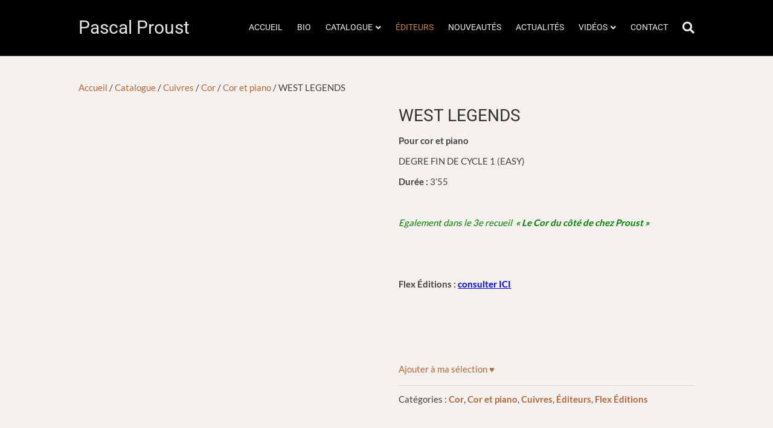

--- FILE ---
content_type: text/html; charset=UTF-8
request_url: https://www.pascal-proust.fr/catalogue/cuivres/cor/cor-et-piano/west-legends-3/
body_size: 64292
content:
<!DOCTYPE html>
<html lang="fr-FR">
<head><meta charset="UTF-8" /><script>if(navigator.userAgent.match(/MSIE|Internet Explorer/i)||navigator.userAgent.match(/Trident\/7\..*?rv:11/i)){var href=document.location.href;if(!href.match(/[?&]nowprocket/)){if(href.indexOf("?")==-1){if(href.indexOf("#")==-1){document.location.href=href+"?nowprocket=1"}else{document.location.href=href.replace("#","?nowprocket=1#")}}else{if(href.indexOf("#")==-1){document.location.href=href+"&nowprocket=1"}else{document.location.href=href.replace("#","&nowprocket=1#")}}}}</script><script>(()=>{class RocketLazyLoadScripts{constructor(){this.v="2.0.4",this.userEvents=["keydown","keyup","mousedown","mouseup","mousemove","mouseover","mouseout","touchmove","touchstart","touchend","touchcancel","wheel","click","dblclick","input"],this.attributeEvents=["onblur","onclick","oncontextmenu","ondblclick","onfocus","onmousedown","onmouseenter","onmouseleave","onmousemove","onmouseout","onmouseover","onmouseup","onmousewheel","onscroll","onsubmit"]}async t(){this.i(),this.o(),/iP(ad|hone)/.test(navigator.userAgent)&&this.h(),this.u(),this.l(this),this.m(),this.k(this),this.p(this),this._(),await Promise.all([this.R(),this.L()]),this.lastBreath=Date.now(),this.S(this),this.P(),this.D(),this.O(),this.M(),await this.C(this.delayedScripts.normal),await this.C(this.delayedScripts.defer),await this.C(this.delayedScripts.async),await this.T(),await this.F(),await this.j(),await this.A(),window.dispatchEvent(new Event("rocket-allScriptsLoaded")),this.everythingLoaded=!0,this.lastTouchEnd&&await new Promise(t=>setTimeout(t,500-Date.now()+this.lastTouchEnd)),this.I(),this.H(),this.U(),this.W()}i(){this.CSPIssue=sessionStorage.getItem("rocketCSPIssue"),document.addEventListener("securitypolicyviolation",t=>{this.CSPIssue||"script-src-elem"!==t.violatedDirective||"data"!==t.blockedURI||(this.CSPIssue=!0,sessionStorage.setItem("rocketCSPIssue",!0))},{isRocket:!0})}o(){window.addEventListener("pageshow",t=>{this.persisted=t.persisted,this.realWindowLoadedFired=!0},{isRocket:!0}),window.addEventListener("pagehide",()=>{this.onFirstUserAction=null},{isRocket:!0})}h(){let t;function e(e){t=e}window.addEventListener("touchstart",e,{isRocket:!0}),window.addEventListener("touchend",function i(o){o.changedTouches[0]&&t.changedTouches[0]&&Math.abs(o.changedTouches[0].pageX-t.changedTouches[0].pageX)<10&&Math.abs(o.changedTouches[0].pageY-t.changedTouches[0].pageY)<10&&o.timeStamp-t.timeStamp<200&&(window.removeEventListener("touchstart",e,{isRocket:!0}),window.removeEventListener("touchend",i,{isRocket:!0}),"INPUT"===o.target.tagName&&"text"===o.target.type||(o.target.dispatchEvent(new TouchEvent("touchend",{target:o.target,bubbles:!0})),o.target.dispatchEvent(new MouseEvent("mouseover",{target:o.target,bubbles:!0})),o.target.dispatchEvent(new PointerEvent("click",{target:o.target,bubbles:!0,cancelable:!0,detail:1,clientX:o.changedTouches[0].clientX,clientY:o.changedTouches[0].clientY})),event.preventDefault()))},{isRocket:!0})}q(t){this.userActionTriggered||("mousemove"!==t.type||this.firstMousemoveIgnored?"keyup"===t.type||"mouseover"===t.type||"mouseout"===t.type||(this.userActionTriggered=!0,this.onFirstUserAction&&this.onFirstUserAction()):this.firstMousemoveIgnored=!0),"click"===t.type&&t.preventDefault(),t.stopPropagation(),t.stopImmediatePropagation(),"touchstart"===this.lastEvent&&"touchend"===t.type&&(this.lastTouchEnd=Date.now()),"click"===t.type&&(this.lastTouchEnd=0),this.lastEvent=t.type,t.composedPath&&t.composedPath()[0].getRootNode()instanceof ShadowRoot&&(t.rocketTarget=t.composedPath()[0]),this.savedUserEvents.push(t)}u(){this.savedUserEvents=[],this.userEventHandler=this.q.bind(this),this.userEvents.forEach(t=>window.addEventListener(t,this.userEventHandler,{passive:!1,isRocket:!0})),document.addEventListener("visibilitychange",this.userEventHandler,{isRocket:!0})}U(){this.userEvents.forEach(t=>window.removeEventListener(t,this.userEventHandler,{passive:!1,isRocket:!0})),document.removeEventListener("visibilitychange",this.userEventHandler,{isRocket:!0}),this.savedUserEvents.forEach(t=>{(t.rocketTarget||t.target).dispatchEvent(new window[t.constructor.name](t.type,t))})}m(){const t="return false",e=Array.from(this.attributeEvents,t=>"data-rocket-"+t),i="["+this.attributeEvents.join("],[")+"]",o="[data-rocket-"+this.attributeEvents.join("],[data-rocket-")+"]",s=(e,i,o)=>{o&&o!==t&&(e.setAttribute("data-rocket-"+i,o),e["rocket"+i]=new Function("event",o),e.setAttribute(i,t))};new MutationObserver(t=>{for(const n of t)"attributes"===n.type&&(n.attributeName.startsWith("data-rocket-")||this.everythingLoaded?n.attributeName.startsWith("data-rocket-")&&this.everythingLoaded&&this.N(n.target,n.attributeName.substring(12)):s(n.target,n.attributeName,n.target.getAttribute(n.attributeName))),"childList"===n.type&&n.addedNodes.forEach(t=>{if(t.nodeType===Node.ELEMENT_NODE)if(this.everythingLoaded)for(const i of[t,...t.querySelectorAll(o)])for(const t of i.getAttributeNames())e.includes(t)&&this.N(i,t.substring(12));else for(const e of[t,...t.querySelectorAll(i)])for(const t of e.getAttributeNames())this.attributeEvents.includes(t)&&s(e,t,e.getAttribute(t))})}).observe(document,{subtree:!0,childList:!0,attributeFilter:[...this.attributeEvents,...e]})}I(){this.attributeEvents.forEach(t=>{document.querySelectorAll("[data-rocket-"+t+"]").forEach(e=>{this.N(e,t)})})}N(t,e){const i=t.getAttribute("data-rocket-"+e);i&&(t.setAttribute(e,i),t.removeAttribute("data-rocket-"+e))}k(t){Object.defineProperty(HTMLElement.prototype,"onclick",{get(){return this.rocketonclick||null},set(e){this.rocketonclick=e,this.setAttribute(t.everythingLoaded?"onclick":"data-rocket-onclick","this.rocketonclick(event)")}})}S(t){function e(e,i){let o=e[i];e[i]=null,Object.defineProperty(e,i,{get:()=>o,set(s){t.everythingLoaded?o=s:e["rocket"+i]=o=s}})}e(document,"onreadystatechange"),e(window,"onload"),e(window,"onpageshow");try{Object.defineProperty(document,"readyState",{get:()=>t.rocketReadyState,set(e){t.rocketReadyState=e},configurable:!0}),document.readyState="loading"}catch(t){console.log("WPRocket DJE readyState conflict, bypassing")}}l(t){this.originalAddEventListener=EventTarget.prototype.addEventListener,this.originalRemoveEventListener=EventTarget.prototype.removeEventListener,this.savedEventListeners=[],EventTarget.prototype.addEventListener=function(e,i,o){o&&o.isRocket||!t.B(e,this)&&!t.userEvents.includes(e)||t.B(e,this)&&!t.userActionTriggered||e.startsWith("rocket-")||t.everythingLoaded?t.originalAddEventListener.call(this,e,i,o):(t.savedEventListeners.push({target:this,remove:!1,type:e,func:i,options:o}),"mouseenter"!==e&&"mouseleave"!==e||t.originalAddEventListener.call(this,e,t.savedUserEvents.push,o))},EventTarget.prototype.removeEventListener=function(e,i,o){o&&o.isRocket||!t.B(e,this)&&!t.userEvents.includes(e)||t.B(e,this)&&!t.userActionTriggered||e.startsWith("rocket-")||t.everythingLoaded?t.originalRemoveEventListener.call(this,e,i,o):t.savedEventListeners.push({target:this,remove:!0,type:e,func:i,options:o})}}J(t,e){this.savedEventListeners=this.savedEventListeners.filter(i=>{let o=i.type,s=i.target||window;return e!==o||t!==s||(this.B(o,s)&&(i.type="rocket-"+o),this.$(i),!1)})}H(){EventTarget.prototype.addEventListener=this.originalAddEventListener,EventTarget.prototype.removeEventListener=this.originalRemoveEventListener,this.savedEventListeners.forEach(t=>this.$(t))}$(t){t.remove?this.originalRemoveEventListener.call(t.target,t.type,t.func,t.options):this.originalAddEventListener.call(t.target,t.type,t.func,t.options)}p(t){let e;function i(e){return t.everythingLoaded?e:e.split(" ").map(t=>"load"===t||t.startsWith("load.")?"rocket-jquery-load":t).join(" ")}function o(o){function s(e){const s=o.fn[e];o.fn[e]=o.fn.init.prototype[e]=function(){return this[0]===window&&t.userActionTriggered&&("string"==typeof arguments[0]||arguments[0]instanceof String?arguments[0]=i(arguments[0]):"object"==typeof arguments[0]&&Object.keys(arguments[0]).forEach(t=>{const e=arguments[0][t];delete arguments[0][t],arguments[0][i(t)]=e})),s.apply(this,arguments),this}}if(o&&o.fn&&!t.allJQueries.includes(o)){const e={DOMContentLoaded:[],"rocket-DOMContentLoaded":[]};for(const t in e)document.addEventListener(t,()=>{e[t].forEach(t=>t())},{isRocket:!0});o.fn.ready=o.fn.init.prototype.ready=function(i){function s(){parseInt(o.fn.jquery)>2?setTimeout(()=>i.bind(document)(o)):i.bind(document)(o)}return"function"==typeof i&&(t.realDomReadyFired?!t.userActionTriggered||t.fauxDomReadyFired?s():e["rocket-DOMContentLoaded"].push(s):e.DOMContentLoaded.push(s)),o([])},s("on"),s("one"),s("off"),t.allJQueries.push(o)}e=o}t.allJQueries=[],o(window.jQuery),Object.defineProperty(window,"jQuery",{get:()=>e,set(t){o(t)}})}P(){const t=new Map;document.write=document.writeln=function(e){const i=document.currentScript,o=document.createRange(),s=i.parentElement;let n=t.get(i);void 0===n&&(n=i.nextSibling,t.set(i,n));const c=document.createDocumentFragment();o.setStart(c,0),c.appendChild(o.createContextualFragment(e)),s.insertBefore(c,n)}}async R(){return new Promise(t=>{this.userActionTriggered?t():this.onFirstUserAction=t})}async L(){return new Promise(t=>{document.addEventListener("DOMContentLoaded",()=>{this.realDomReadyFired=!0,t()},{isRocket:!0})})}async j(){return this.realWindowLoadedFired?Promise.resolve():new Promise(t=>{window.addEventListener("load",t,{isRocket:!0})})}M(){this.pendingScripts=[];this.scriptsMutationObserver=new MutationObserver(t=>{for(const e of t)e.addedNodes.forEach(t=>{"SCRIPT"!==t.tagName||t.noModule||t.isWPRocket||this.pendingScripts.push({script:t,promise:new Promise(e=>{const i=()=>{const i=this.pendingScripts.findIndex(e=>e.script===t);i>=0&&this.pendingScripts.splice(i,1),e()};t.addEventListener("load",i,{isRocket:!0}),t.addEventListener("error",i,{isRocket:!0}),setTimeout(i,1e3)})})})}),this.scriptsMutationObserver.observe(document,{childList:!0,subtree:!0})}async F(){await this.X(),this.pendingScripts.length?(await this.pendingScripts[0].promise,await this.F()):this.scriptsMutationObserver.disconnect()}D(){this.delayedScripts={normal:[],async:[],defer:[]},document.querySelectorAll("script[type$=rocketlazyloadscript]").forEach(t=>{t.hasAttribute("data-rocket-src")?t.hasAttribute("async")&&!1!==t.async?this.delayedScripts.async.push(t):t.hasAttribute("defer")&&!1!==t.defer||"module"===t.getAttribute("data-rocket-type")?this.delayedScripts.defer.push(t):this.delayedScripts.normal.push(t):this.delayedScripts.normal.push(t)})}async _(){await this.L();let t=[];document.querySelectorAll("script[type$=rocketlazyloadscript][data-rocket-src]").forEach(e=>{let i=e.getAttribute("data-rocket-src");if(i&&!i.startsWith("data:")){i.startsWith("//")&&(i=location.protocol+i);try{const o=new URL(i).origin;o!==location.origin&&t.push({src:o,crossOrigin:e.crossOrigin||"module"===e.getAttribute("data-rocket-type")})}catch(t){}}}),t=[...new Map(t.map(t=>[JSON.stringify(t),t])).values()],this.Y(t,"preconnect")}async G(t){if(await this.K(),!0!==t.noModule||!("noModule"in HTMLScriptElement.prototype))return new Promise(e=>{let i;function o(){(i||t).setAttribute("data-rocket-status","executed"),e()}try{if(navigator.userAgent.includes("Firefox/")||""===navigator.vendor||this.CSPIssue)i=document.createElement("script"),[...t.attributes].forEach(t=>{let e=t.nodeName;"type"!==e&&("data-rocket-type"===e&&(e="type"),"data-rocket-src"===e&&(e="src"),i.setAttribute(e,t.nodeValue))}),t.text&&(i.text=t.text),t.nonce&&(i.nonce=t.nonce),i.hasAttribute("src")?(i.addEventListener("load",o,{isRocket:!0}),i.addEventListener("error",()=>{i.setAttribute("data-rocket-status","failed-network"),e()},{isRocket:!0}),setTimeout(()=>{i.isConnected||e()},1)):(i.text=t.text,o()),i.isWPRocket=!0,t.parentNode.replaceChild(i,t);else{const i=t.getAttribute("data-rocket-type"),s=t.getAttribute("data-rocket-src");i?(t.type=i,t.removeAttribute("data-rocket-type")):t.removeAttribute("type"),t.addEventListener("load",o,{isRocket:!0}),t.addEventListener("error",i=>{this.CSPIssue&&i.target.src.startsWith("data:")?(console.log("WPRocket: CSP fallback activated"),t.removeAttribute("src"),this.G(t).then(e)):(t.setAttribute("data-rocket-status","failed-network"),e())},{isRocket:!0}),s?(t.fetchPriority="high",t.removeAttribute("data-rocket-src"),t.src=s):t.src="data:text/javascript;base64,"+window.btoa(unescape(encodeURIComponent(t.text)))}}catch(i){t.setAttribute("data-rocket-status","failed-transform"),e()}});t.setAttribute("data-rocket-status","skipped")}async C(t){const e=t.shift();return e?(e.isConnected&&await this.G(e),this.C(t)):Promise.resolve()}O(){this.Y([...this.delayedScripts.normal,...this.delayedScripts.defer,...this.delayedScripts.async],"preload")}Y(t,e){this.trash=this.trash||[];let i=!0;var o=document.createDocumentFragment();t.forEach(t=>{const s=t.getAttribute&&t.getAttribute("data-rocket-src")||t.src;if(s&&!s.startsWith("data:")){const n=document.createElement("link");n.href=s,n.rel=e,"preconnect"!==e&&(n.as="script",n.fetchPriority=i?"high":"low"),t.getAttribute&&"module"===t.getAttribute("data-rocket-type")&&(n.crossOrigin=!0),t.crossOrigin&&(n.crossOrigin=t.crossOrigin),t.integrity&&(n.integrity=t.integrity),t.nonce&&(n.nonce=t.nonce),o.appendChild(n),this.trash.push(n),i=!1}}),document.head.appendChild(o)}W(){this.trash.forEach(t=>t.remove())}async T(){try{document.readyState="interactive"}catch(t){}this.fauxDomReadyFired=!0;try{await this.K(),this.J(document,"readystatechange"),document.dispatchEvent(new Event("rocket-readystatechange")),await this.K(),document.rocketonreadystatechange&&document.rocketonreadystatechange(),await this.K(),this.J(document,"DOMContentLoaded"),document.dispatchEvent(new Event("rocket-DOMContentLoaded")),await this.K(),this.J(window,"DOMContentLoaded"),window.dispatchEvent(new Event("rocket-DOMContentLoaded"))}catch(t){console.error(t)}}async A(){try{document.readyState="complete"}catch(t){}try{await this.K(),this.J(document,"readystatechange"),document.dispatchEvent(new Event("rocket-readystatechange")),await this.K(),document.rocketonreadystatechange&&document.rocketonreadystatechange(),await this.K(),this.J(window,"load"),window.dispatchEvent(new Event("rocket-load")),await this.K(),window.rocketonload&&window.rocketonload(),await this.K(),this.allJQueries.forEach(t=>t(window).trigger("rocket-jquery-load")),await this.K(),this.J(window,"pageshow");const t=new Event("rocket-pageshow");t.persisted=this.persisted,window.dispatchEvent(t),await this.K(),window.rocketonpageshow&&window.rocketonpageshow({persisted:this.persisted})}catch(t){console.error(t)}}async K(){Date.now()-this.lastBreath>45&&(await this.X(),this.lastBreath=Date.now())}async X(){return document.hidden?new Promise(t=>setTimeout(t)):new Promise(t=>requestAnimationFrame(t))}B(t,e){return e===document&&"readystatechange"===t||(e===document&&"DOMContentLoaded"===t||(e===window&&"DOMContentLoaded"===t||(e===window&&"load"===t||e===window&&"pageshow"===t)))}static run(){(new RocketLazyLoadScripts).t()}}RocketLazyLoadScripts.run()})();</script>

<meta name='viewport' content='width=device-width, initial-scale=1.0' />
<meta http-equiv='X-UA-Compatible' content='IE=edge' />
<link rel="profile" href="https://gmpg.org/xfn/11" />
<title>WEST LEGENDS - Pascal Proust</title>
<link data-rocket-preload as="style" href="https://fonts.googleapis.com/css?family=Lato%3A300%2C400%2C700%7CRoboto%3A400&#038;display=swap" rel="preload">
<link href="https://fonts.googleapis.com/css?family=Lato%3A300%2C400%2C700%7CRoboto%3A400&#038;display=swap" media="print" onload="this.media=&#039;all&#039;" rel="stylesheet">
<style id="wpr-usedcss">img:is([sizes=auto i],[sizes^="auto," i]){contain-intrinsic-size:3000px 1500px}#sm2-container{position:absolute;width:1px;height:1px;overflow:hidden}#sm2-container embed,#sm2-container object{width:48px;height:48px;max-width:48px;max-height:48px}#sm2-container.swf_timedout{position:relative;width:48px;height:48px}#sm2-container.swf_timedout,#sm2-container.swf_timedout embed,#sm2-container.swf_timedout object{min-width:48px;min-height:48px}#sm2-container.swf_unblocked{width:1px;height:1px}#sm2-container.swf_loaded embed,#sm2-container.swf_loaded object,#sm2-container.swf_unblocked embed,#sm2-container.swf_unblocked object{left:-9999em;top:-9999em}#sm2-container.swf_error{display:none}#sm2-container.high_performance{position:absolute;position:fixed}#sm2-container.high_performance{overflow:hidden;bottom:0;left:0;z-index:99}#sm2-container.high_performance.swf_loaded,#sm2-container.high_performance.swf_unblocked{z-index:auto}#sm2-container.high_performance.swf_loaded,#sm2-container.high_performance.swf_unblocked,#sm2-container.high_performance.swf_unblocked embed,#sm2-container.high_performance.swf_unblocked object{height:8px;width:8px}#sm2-container.high_performance.swf_loaded{top:auto;bottom:0;left:0}#sm2-container.high_performance.swf_loaded embed,#sm2-container.high_performance.swf_loaded object,#sm2-container.high_performance.swf_unblocked embed,#sm2-container.high_performance.swf_unblocked object{left:auto;top:auto}#sm2-container.high_performance.swf_timedout{z-index:99}:where(.wp-block-button__link){border-radius:9999px;box-shadow:none;padding:calc(.667em + 2px) calc(1.333em + 2px);text-decoration:none}:root :where(.wp-block-button .wp-block-button__link.is-style-outline),:root :where(.wp-block-button.is-style-outline>.wp-block-button__link){border:2px solid;padding:.667em 1.333em}:root :where(.wp-block-button .wp-block-button__link.is-style-outline:not(.has-text-color)),:root :where(.wp-block-button.is-style-outline>.wp-block-button__link:not(.has-text-color)){color:currentColor}:root :where(.wp-block-button .wp-block-button__link.is-style-outline:not(.has-background)),:root :where(.wp-block-button.is-style-outline>.wp-block-button__link:not(.has-background)){background-color:initial;background-image:none}:where(.wp-block-calendar table:not(.has-background) th){background:#ddd}:where(.wp-block-columns){margin-bottom:1.75em}:where(.wp-block-columns.has-background){padding:1.25em 2.375em}:where(.wp-block-post-comments input[type=submit]){border:none}:where(.wp-block-cover-image:not(.has-text-color)),:where(.wp-block-cover:not(.has-text-color)){color:#fff}:where(.wp-block-cover-image.is-light:not(.has-text-color)),:where(.wp-block-cover.is-light:not(.has-text-color)){color:#000}:root :where(.wp-block-cover h1:not(.has-text-color)),:root :where(.wp-block-cover h2:not(.has-text-color)),:root :where(.wp-block-cover h3:not(.has-text-color)),:root :where(.wp-block-cover h4:not(.has-text-color)),:root :where(.wp-block-cover h5:not(.has-text-color)),:root :where(.wp-block-cover h6:not(.has-text-color)),:root :where(.wp-block-cover p:not(.has-text-color)){color:inherit}:where(.wp-block-file){margin-bottom:1.5em}:where(.wp-block-file__button){border-radius:2em;display:inline-block;padding:.5em 1em}:where(.wp-block-file__button):is(a):active,:where(.wp-block-file__button):is(a):focus,:where(.wp-block-file__button):is(a):hover,:where(.wp-block-file__button):is(a):visited{box-shadow:none;color:#fff;opacity:.85;text-decoration:none}:where(.wp-block-group.wp-block-group-is-layout-constrained){position:relative}:root :where(.wp-block-image.is-style-rounded img,.wp-block-image .is-style-rounded img){border-radius:9999px}:where(.wp-block-latest-comments:not([style*=line-height] .wp-block-latest-comments__comment)){line-height:1.1}:where(.wp-block-latest-comments:not([style*=line-height] .wp-block-latest-comments__comment-excerpt p)){line-height:1.8}:root :where(.wp-block-latest-posts.is-grid){padding:0}:root :where(.wp-block-latest-posts.wp-block-latest-posts__list){padding-left:0}ul{box-sizing:border-box}:root :where(.wp-block-list.has-background){padding:1.25em 2.375em}:where(.wp-block-navigation.has-background .wp-block-navigation-item a:not(.wp-element-button)),:where(.wp-block-navigation.has-background .wp-block-navigation-submenu a:not(.wp-element-button)){padding:.5em 1em}:where(.wp-block-navigation .wp-block-navigation__submenu-container .wp-block-navigation-item a:not(.wp-element-button)),:where(.wp-block-navigation .wp-block-navigation__submenu-container .wp-block-navigation-submenu a:not(.wp-element-button)),:where(.wp-block-navigation .wp-block-navigation__submenu-container .wp-block-navigation-submenu button.wp-block-navigation-item__content),:where(.wp-block-navigation .wp-block-navigation__submenu-container .wp-block-pages-list__item button.wp-block-navigation-item__content){padding:.5em 1em}:root :where(p.has-background){padding:1.25em 2.375em}:where(p.has-text-color:not(.has-link-color)) a{color:inherit}:where(.wp-block-post-comments-form) input:not([type=submit]),:where(.wp-block-post-comments-form) textarea{border:1px solid #949494;font-family:inherit;font-size:1em}:where(.wp-block-post-comments-form) input:where(:not([type=submit]):not([type=checkbox])),:where(.wp-block-post-comments-form) textarea{padding:calc(.667em + 2px)}:where(.wp-block-post-excerpt){box-sizing:border-box;margin-bottom:var(--wp--style--block-gap);margin-top:var(--wp--style--block-gap)}:where(.wp-block-preformatted.has-background){padding:1.25em 2.375em}:where(.wp-block-search__button){border:1px solid #ccc;padding:6px 10px}:where(.wp-block-search__input){font-family:inherit;font-size:inherit;font-style:inherit;font-weight:inherit;letter-spacing:inherit;line-height:inherit;text-transform:inherit}:where(.wp-block-search__button-inside .wp-block-search__inside-wrapper){border:1px solid #949494;box-sizing:border-box;padding:4px}:where(.wp-block-search__button-inside .wp-block-search__inside-wrapper) .wp-block-search__input{border:none;border-radius:0;padding:0 4px}:where(.wp-block-search__button-inside .wp-block-search__inside-wrapper) .wp-block-search__input:focus{outline:0}:where(.wp-block-search__button-inside .wp-block-search__inside-wrapper) :where(.wp-block-search__button){padding:4px 8px}:root :where(.wp-block-separator.is-style-dots){height:auto;line-height:1;text-align:center}:root :where(.wp-block-separator.is-style-dots):before{color:currentColor;content:"···";font-family:serif;font-size:1.5em;letter-spacing:2em;padding-left:2em}:root :where(.wp-block-site-logo.is-style-rounded){border-radius:9999px}:where(.wp-block-social-links:not(.is-style-logos-only)) .wp-social-link{background-color:#f0f0f0;color:#444}:where(.wp-block-social-links:not(.is-style-logos-only)) .wp-social-link-amazon{background-color:#f90;color:#fff}:where(.wp-block-social-links:not(.is-style-logos-only)) .wp-social-link-bandcamp{background-color:#1ea0c3;color:#fff}:where(.wp-block-social-links:not(.is-style-logos-only)) .wp-social-link-behance{background-color:#0757fe;color:#fff}:where(.wp-block-social-links:not(.is-style-logos-only)) .wp-social-link-bluesky{background-color:#0a7aff;color:#fff}:where(.wp-block-social-links:not(.is-style-logos-only)) .wp-social-link-codepen{background-color:#1e1f26;color:#fff}:where(.wp-block-social-links:not(.is-style-logos-only)) .wp-social-link-deviantart{background-color:#02e49b;color:#fff}:where(.wp-block-social-links:not(.is-style-logos-only)) .wp-social-link-dribbble{background-color:#e94c89;color:#fff}:where(.wp-block-social-links:not(.is-style-logos-only)) .wp-social-link-dropbox{background-color:#4280ff;color:#fff}:where(.wp-block-social-links:not(.is-style-logos-only)) .wp-social-link-etsy{background-color:#f45800;color:#fff}:where(.wp-block-social-links:not(.is-style-logos-only)) .wp-social-link-facebook{background-color:#0866ff;color:#fff}:where(.wp-block-social-links:not(.is-style-logos-only)) .wp-social-link-fivehundredpx{background-color:#000;color:#fff}:where(.wp-block-social-links:not(.is-style-logos-only)) .wp-social-link-flickr{background-color:#0461dd;color:#fff}:where(.wp-block-social-links:not(.is-style-logos-only)) .wp-social-link-foursquare{background-color:#e65678;color:#fff}:where(.wp-block-social-links:not(.is-style-logos-only)) .wp-social-link-github{background-color:#24292d;color:#fff}:where(.wp-block-social-links:not(.is-style-logos-only)) .wp-social-link-goodreads{background-color:#eceadd;color:#382110}:where(.wp-block-social-links:not(.is-style-logos-only)) .wp-social-link-google{background-color:#ea4434;color:#fff}:where(.wp-block-social-links:not(.is-style-logos-only)) .wp-social-link-gravatar{background-color:#1d4fc4;color:#fff}:where(.wp-block-social-links:not(.is-style-logos-only)) .wp-social-link-instagram{background-color:#f00075;color:#fff}:where(.wp-block-social-links:not(.is-style-logos-only)) .wp-social-link-lastfm{background-color:#e21b24;color:#fff}:where(.wp-block-social-links:not(.is-style-logos-only)) .wp-social-link-linkedin{background-color:#0d66c2;color:#fff}:where(.wp-block-social-links:not(.is-style-logos-only)) .wp-social-link-mastodon{background-color:#3288d4;color:#fff}:where(.wp-block-social-links:not(.is-style-logos-only)) .wp-social-link-medium{background-color:#000;color:#fff}:where(.wp-block-social-links:not(.is-style-logos-only)) .wp-social-link-meetup{background-color:#f6405f;color:#fff}:where(.wp-block-social-links:not(.is-style-logos-only)) .wp-social-link-patreon{background-color:#000;color:#fff}:where(.wp-block-social-links:not(.is-style-logos-only)) .wp-social-link-pinterest{background-color:#e60122;color:#fff}:where(.wp-block-social-links:not(.is-style-logos-only)) .wp-social-link-pocket{background-color:#ef4155;color:#fff}:where(.wp-block-social-links:not(.is-style-logos-only)) .wp-social-link-reddit{background-color:#ff4500;color:#fff}:where(.wp-block-social-links:not(.is-style-logos-only)) .wp-social-link-skype{background-color:#0478d7;color:#fff}:where(.wp-block-social-links:not(.is-style-logos-only)) .wp-social-link-snapchat{background-color:#fefc00;color:#fff;stroke:#000}:where(.wp-block-social-links:not(.is-style-logos-only)) .wp-social-link-soundcloud{background-color:#ff5600;color:#fff}:where(.wp-block-social-links:not(.is-style-logos-only)) .wp-social-link-spotify{background-color:#1bd760;color:#fff}:where(.wp-block-social-links:not(.is-style-logos-only)) .wp-social-link-telegram{background-color:#2aabee;color:#fff}:where(.wp-block-social-links:not(.is-style-logos-only)) .wp-social-link-threads{background-color:#000;color:#fff}:where(.wp-block-social-links:not(.is-style-logos-only)) .wp-social-link-tiktok{background-color:#000;color:#fff}:where(.wp-block-social-links:not(.is-style-logos-only)) .wp-social-link-tumblr{background-color:#011835;color:#fff}:where(.wp-block-social-links:not(.is-style-logos-only)) .wp-social-link-twitch{background-color:#6440a4;color:#fff}:where(.wp-block-social-links:not(.is-style-logos-only)) .wp-social-link-twitter{background-color:#1da1f2;color:#fff}:where(.wp-block-social-links:not(.is-style-logos-only)) .wp-social-link-vimeo{background-color:#1eb7ea;color:#fff}:where(.wp-block-social-links:not(.is-style-logos-only)) .wp-social-link-vk{background-color:#4680c2;color:#fff}:where(.wp-block-social-links:not(.is-style-logos-only)) .wp-social-link-wordpress{background-color:#3499cd;color:#fff}:where(.wp-block-social-links:not(.is-style-logos-only)) .wp-social-link-whatsapp{background-color:#25d366;color:#fff}:where(.wp-block-social-links:not(.is-style-logos-only)) .wp-social-link-x{background-color:#000;color:#fff}:where(.wp-block-social-links:not(.is-style-logos-only)) .wp-social-link-yelp{background-color:#d32422;color:#fff}:where(.wp-block-social-links:not(.is-style-logos-only)) .wp-social-link-youtube{background-color:red;color:#fff}:where(.wp-block-social-links.is-style-logos-only) .wp-social-link{background:0 0}:where(.wp-block-social-links.is-style-logos-only) .wp-social-link svg{height:1.25em;width:1.25em}:where(.wp-block-social-links.is-style-logos-only) .wp-social-link-amazon{color:#f90}:where(.wp-block-social-links.is-style-logos-only) .wp-social-link-bandcamp{color:#1ea0c3}:where(.wp-block-social-links.is-style-logos-only) .wp-social-link-behance{color:#0757fe}:where(.wp-block-social-links.is-style-logos-only) .wp-social-link-bluesky{color:#0a7aff}:where(.wp-block-social-links.is-style-logos-only) .wp-social-link-codepen{color:#1e1f26}:where(.wp-block-social-links.is-style-logos-only) .wp-social-link-deviantart{color:#02e49b}:where(.wp-block-social-links.is-style-logos-only) .wp-social-link-dribbble{color:#e94c89}:where(.wp-block-social-links.is-style-logos-only) .wp-social-link-dropbox{color:#4280ff}:where(.wp-block-social-links.is-style-logos-only) .wp-social-link-etsy{color:#f45800}:where(.wp-block-social-links.is-style-logos-only) .wp-social-link-facebook{color:#0866ff}:where(.wp-block-social-links.is-style-logos-only) .wp-social-link-fivehundredpx{color:#000}:where(.wp-block-social-links.is-style-logos-only) .wp-social-link-flickr{color:#0461dd}:where(.wp-block-social-links.is-style-logos-only) .wp-social-link-foursquare{color:#e65678}:where(.wp-block-social-links.is-style-logos-only) .wp-social-link-github{color:#24292d}:where(.wp-block-social-links.is-style-logos-only) .wp-social-link-goodreads{color:#382110}:where(.wp-block-social-links.is-style-logos-only) .wp-social-link-google{color:#ea4434}:where(.wp-block-social-links.is-style-logos-only) .wp-social-link-gravatar{color:#1d4fc4}:where(.wp-block-social-links.is-style-logos-only) .wp-social-link-instagram{color:#f00075}:where(.wp-block-social-links.is-style-logos-only) .wp-social-link-lastfm{color:#e21b24}:where(.wp-block-social-links.is-style-logos-only) .wp-social-link-linkedin{color:#0d66c2}:where(.wp-block-social-links.is-style-logos-only) .wp-social-link-mastodon{color:#3288d4}:where(.wp-block-social-links.is-style-logos-only) .wp-social-link-medium{color:#000}:where(.wp-block-social-links.is-style-logos-only) .wp-social-link-meetup{color:#f6405f}:where(.wp-block-social-links.is-style-logos-only) .wp-social-link-patreon{color:#000}:where(.wp-block-social-links.is-style-logos-only) .wp-social-link-pinterest{color:#e60122}:where(.wp-block-social-links.is-style-logos-only) .wp-social-link-pocket{color:#ef4155}:where(.wp-block-social-links.is-style-logos-only) .wp-social-link-reddit{color:#ff4500}:where(.wp-block-social-links.is-style-logos-only) .wp-social-link-skype{color:#0478d7}:where(.wp-block-social-links.is-style-logos-only) .wp-social-link-snapchat{color:#fff;stroke:#000}:where(.wp-block-social-links.is-style-logos-only) .wp-social-link-soundcloud{color:#ff5600}:where(.wp-block-social-links.is-style-logos-only) .wp-social-link-spotify{color:#1bd760}:where(.wp-block-social-links.is-style-logos-only) .wp-social-link-telegram{color:#2aabee}:where(.wp-block-social-links.is-style-logos-only) .wp-social-link-threads{color:#000}:where(.wp-block-social-links.is-style-logos-only) .wp-social-link-tiktok{color:#000}:where(.wp-block-social-links.is-style-logos-only) .wp-social-link-tumblr{color:#011835}:where(.wp-block-social-links.is-style-logos-only) .wp-social-link-twitch{color:#6440a4}:where(.wp-block-social-links.is-style-logos-only) .wp-social-link-twitter{color:#1da1f2}:where(.wp-block-social-links.is-style-logos-only) .wp-social-link-vimeo{color:#1eb7ea}:where(.wp-block-social-links.is-style-logos-only) .wp-social-link-vk{color:#4680c2}:where(.wp-block-social-links.is-style-logos-only) .wp-social-link-whatsapp{color:#25d366}:where(.wp-block-social-links.is-style-logos-only) .wp-social-link-wordpress{color:#3499cd}:where(.wp-block-social-links.is-style-logos-only) .wp-social-link-x{color:#000}:where(.wp-block-social-links.is-style-logos-only) .wp-social-link-yelp{color:#d32422}:where(.wp-block-social-links.is-style-logos-only) .wp-social-link-youtube{color:red}:root :where(.wp-block-social-links .wp-social-link a){padding:.25em}:root :where(.wp-block-social-links.is-style-logos-only .wp-social-link a){padding:0}:root :where(.wp-block-social-links.is-style-pill-shape .wp-social-link a){padding-left:.66667em;padding-right:.66667em}:root :where(.wp-block-tag-cloud.is-style-outline){display:flex;flex-wrap:wrap;gap:1ch}:root :where(.wp-block-tag-cloud.is-style-outline a){border:1px solid;font-size:unset!important;margin-right:0;padding:1ch 2ch;text-decoration:none!important}:root :where(.wp-block-table-of-contents){box-sizing:border-box}:where(.wp-block-term-description){box-sizing:border-box;margin-bottom:var(--wp--style--block-gap);margin-top:var(--wp--style--block-gap)}:where(pre.wp-block-verse){font-family:inherit}.entry-content{counter-reset:footnotes}:root{--wp--preset--font-size--normal:16px;--wp--preset--font-size--huge:42px}.screen-reader-text{border:0;clip:rect(1px,1px,1px,1px);clip-path:inset(50%);height:1px;margin:-1px;overflow:hidden;padding:0;position:absolute;width:1px;word-wrap:normal!important}.screen-reader-text:focus{background-color:#ddd;clip:auto!important;clip-path:none;color:#444;display:block;font-size:1em;height:auto;left:5px;line-height:normal;padding:15px 23px 14px;text-decoration:none;top:5px;width:auto;z-index:100000}html :where(.has-border-color){border-style:solid}html :where([style*=border-top-color]){border-top-style:solid}html :where([style*=border-right-color]){border-right-style:solid}html :where([style*=border-bottom-color]){border-bottom-style:solid}html :where([style*=border-left-color]){border-left-style:solid}html :where([style*=border-width]){border-style:solid}html :where([style*=border-top-width]){border-top-style:solid}html :where([style*=border-right-width]){border-right-style:solid}html :where([style*=border-bottom-width]){border-bottom-style:solid}html :where([style*=border-left-width]){border-left-style:solid}html :where(img[class*=wp-image-]){height:auto;max-width:100%}:where(figure){margin:0 0 1em}html :where(.is-position-sticky){--wp-admin--admin-bar--position-offset:var(--wp-admin--admin-bar--height,0px)}@media screen and (max-width:600px){html :where(.is-position-sticky){--wp-admin--admin-bar--position-offset:0px}}:root :where(.wp-block-image figcaption){color:#555;font-size:13px;text-align:center}:where(.wp-block-group.has-background){padding:1.25em 2.375em}:root :where(.wp-block-template-part.has-background){margin-bottom:0;margin-top:0;padding:1.25em 2.375em}:root{--wp--preset--aspect-ratio--square:1;--wp--preset--aspect-ratio--4-3:4/3;--wp--preset--aspect-ratio--3-4:3/4;--wp--preset--aspect-ratio--3-2:3/2;--wp--preset--aspect-ratio--2-3:2/3;--wp--preset--aspect-ratio--16-9:16/9;--wp--preset--aspect-ratio--9-16:9/16;--wp--preset--color--black:#000000;--wp--preset--color--cyan-bluish-gray:#abb8c3;--wp--preset--color--white:#ffffff;--wp--preset--color--pale-pink:#f78da7;--wp--preset--color--vivid-red:#cf2e2e;--wp--preset--color--luminous-vivid-orange:#ff6900;--wp--preset--color--luminous-vivid-amber:#fcb900;--wp--preset--color--light-green-cyan:#7bdcb5;--wp--preset--color--vivid-green-cyan:#00d084;--wp--preset--color--pale-cyan-blue:#8ed1fc;--wp--preset--color--vivid-cyan-blue:#0693e3;--wp--preset--color--vivid-purple:#9b51e0;--wp--preset--color--fl-heading-text:#333333;--wp--preset--color--fl-body-bg:#ffffff;--wp--preset--color--fl-body-text:#424242;--wp--preset--color--fl-accent:#b5683b;--wp--preset--color--fl-accent-hover:#b5683b;--wp--preset--color--fl-topbar-bg:#000000;--wp--preset--color--fl-topbar-text:#3f3f3f;--wp--preset--color--fl-topbar-link:#b5683b;--wp--preset--color--fl-topbar-hover:#b5683b;--wp--preset--color--fl-header-bg:#000000;--wp--preset--color--fl-header-text:#b2b2b2;--wp--preset--color--fl-header-link:#eaeaea;--wp--preset--color--fl-header-hover:#c48240;--wp--preset--color--fl-nav-bg:#ffffff;--wp--preset--color--fl-nav-link:#808080;--wp--preset--color--fl-nav-hover:#b5783b;--wp--preset--color--fl-content-bg:#f3f0ed;--wp--preset--color--fl-footer-widgets-bg:#000000;--wp--preset--color--fl-footer-widgets-text:#3d3d3d;--wp--preset--color--fl-footer-widgets-link:#bf7f3f;--wp--preset--color--fl-footer-widgets-hover:#bf7f3f;--wp--preset--color--fl-footer-bg:#000000;--wp--preset--color--fl-footer-text:#e5e5e5;--wp--preset--color--fl-footer-link:#b5683b;--wp--preset--color--fl-footer-hover:#b5683b;--wp--preset--gradient--vivid-cyan-blue-to-vivid-purple:linear-gradient(135deg,rgba(6, 147, 227, 1) 0%,rgb(155, 81, 224) 100%);--wp--preset--gradient--light-green-cyan-to-vivid-green-cyan:linear-gradient(135deg,rgb(122, 220, 180) 0%,rgb(0, 208, 130) 100%);--wp--preset--gradient--luminous-vivid-amber-to-luminous-vivid-orange:linear-gradient(135deg,rgba(252, 185, 0, 1) 0%,rgba(255, 105, 0, 1) 100%);--wp--preset--gradient--luminous-vivid-orange-to-vivid-red:linear-gradient(135deg,rgba(255, 105, 0, 1) 0%,rgb(207, 46, 46) 100%);--wp--preset--gradient--very-light-gray-to-cyan-bluish-gray:linear-gradient(135deg,rgb(238, 238, 238) 0%,rgb(169, 184, 195) 100%);--wp--preset--gradient--cool-to-warm-spectrum:linear-gradient(135deg,rgb(74, 234, 220) 0%,rgb(151, 120, 209) 20%,rgb(207, 42, 186) 40%,rgb(238, 44, 130) 60%,rgb(251, 105, 98) 80%,rgb(254, 248, 76) 100%);--wp--preset--gradient--blush-light-purple:linear-gradient(135deg,rgb(255, 206, 236) 0%,rgb(152, 150, 240) 100%);--wp--preset--gradient--blush-bordeaux:linear-gradient(135deg,rgb(254, 205, 165) 0%,rgb(254, 45, 45) 50%,rgb(107, 0, 62) 100%);--wp--preset--gradient--luminous-dusk:linear-gradient(135deg,rgb(255, 203, 112) 0%,rgb(199, 81, 192) 50%,rgb(65, 88, 208) 100%);--wp--preset--gradient--pale-ocean:linear-gradient(135deg,rgb(255, 245, 203) 0%,rgb(182, 227, 212) 50%,rgb(51, 167, 181) 100%);--wp--preset--gradient--electric-grass:linear-gradient(135deg,rgb(202, 248, 128) 0%,rgb(113, 206, 126) 100%);--wp--preset--gradient--midnight:linear-gradient(135deg,rgb(2, 3, 129) 0%,rgb(40, 116, 252) 100%);--wp--preset--font-size--small:13px;--wp--preset--font-size--medium:20px;--wp--preset--font-size--large:36px;--wp--preset--font-size--x-large:42px;--wp--preset--font-family--inter:"Inter",sans-serif;--wp--preset--font-family--cardo:Cardo;--wp--preset--spacing--20:0.44rem;--wp--preset--spacing--30:0.67rem;--wp--preset--spacing--40:1rem;--wp--preset--spacing--50:1.5rem;--wp--preset--spacing--60:2.25rem;--wp--preset--spacing--70:3.38rem;--wp--preset--spacing--80:5.06rem;--wp--preset--shadow--natural:6px 6px 9px rgba(0, 0, 0, .2);--wp--preset--shadow--deep:12px 12px 50px rgba(0, 0, 0, .4);--wp--preset--shadow--sharp:6px 6px 0px rgba(0, 0, 0, .2);--wp--preset--shadow--outlined:6px 6px 0px -3px rgba(255, 255, 255, 1),6px 6px rgba(0, 0, 0, 1);--wp--preset--shadow--crisp:6px 6px 0px rgba(0, 0, 0, 1)}:where(.is-layout-flex){gap:.5em}:where(.is-layout-grid){gap:.5em}:where(.wp-block-post-template.is-layout-flex){gap:1.25em}:where(.wp-block-post-template.is-layout-grid){gap:1.25em}:where(.wp-block-columns.is-layout-flex){gap:2em}:where(.wp-block-columns.is-layout-grid){gap:2em}:root :where(.wp-block-pullquote){font-size:1.5em;line-height:1.6}#cookie-notice,#cookie-notice .cn-button:not(.cn-button-custom){font-family:-apple-system,BlinkMacSystemFont,Arial,Roboto,"Helvetica Neue",sans-serif;font-weight:400;font-size:13px;text-align:center}#cookie-notice{position:fixed;min-width:100%;height:auto;z-index:100000;letter-spacing:0;line-height:20px;left:0}#cookie-notice,#cookie-notice *{-webkit-box-sizing:border-box;-moz-box-sizing:border-box;box-sizing:border-box}#cookie-notice.cn-animated{-webkit-animation-duration:.5s!important;animation-duration:.5s!important;-webkit-animation-fill-mode:both;animation-fill-mode:both}#cookie-notice .cookie-notice-container{display:block}#cookie-notice.cookie-notice-hidden .cookie-notice-container{display:none}.cn-position-bottom{bottom:0}.cookie-notice-container{padding:15px 30px;text-align:center;width:100%;z-index:2}.cn-close-icon{position:absolute;right:15px;top:50%;margin-top:-10px;width:15px;height:15px;opacity:.5;padding:10px;outline:0;cursor:pointer}.cn-close-icon:hover{opacity:1}.cn-close-icon:after,.cn-close-icon:before{position:absolute;content:' ';height:15px;width:2px;top:3px;background-color:grey}.cn-close-icon:before{transform:rotate(45deg)}.cn-close-icon:after{transform:rotate(-45deg)}#cookie-notice .cn-revoke-cookie{margin:0}#cookie-notice .cn-button{margin:0 0 0 10px;display:inline-block}#cookie-notice .cn-button:not(.cn-button-custom){letter-spacing:.25px;margin:0 0 0 10px;text-transform:none;display:inline-block;cursor:pointer;touch-action:manipulation;white-space:nowrap;outline:0;box-shadow:none;text-shadow:none;border:none;-webkit-border-radius:3px;-moz-border-radius:3px;border-radius:3px;text-decoration:none;padding:8.5px 10px;line-height:1;color:inherit}.cn-text-container{margin:0 0 6px}.cn-buttons-container,.cn-text-container{display:inline-block}#cookie-notice.cookie-notice-visible.cn-effect-fade,#cookie-notice.cookie-revoke-visible.cn-effect-fade{-webkit-animation-name:fadeIn;animation-name:fadeIn}#cookie-notice.cn-effect-fade{-webkit-animation-name:fadeOut;animation-name:fadeOut}@-webkit-keyframes fadeIn{from{opacity:0}to{opacity:1}}@keyframes fadeIn{from{opacity:0}to{opacity:1}}@-webkit-keyframes fadeOut{from{opacity:1}to{opacity:0}}@keyframes fadeOut{from{opacity:1}to{opacity:0}}@media all and (max-width:480px){.cookie-notice-container{padding:15px 25px}}.woocommerce .woocommerce-error .button,.woocommerce .woocommerce-message .button,.woocommerce-page .woocommerce-error .button,.woocommerce-page .woocommerce-message .button{float:right}.woocommerce img,.woocommerce-page img{height:auto;max-width:100%}.woocommerce #content div.product div.images,.woocommerce div.product div.images,.woocommerce-page #content div.product div.images,.woocommerce-page div.product div.images{float:left;width:48%}.woocommerce #content div.product div.thumbnails::after,.woocommerce #content div.product div.thumbnails::before,.woocommerce div.product div.thumbnails::after,.woocommerce div.product div.thumbnails::before,.woocommerce-page #content div.product div.thumbnails::after,.woocommerce-page #content div.product div.thumbnails::before,.woocommerce-page div.product div.thumbnails::after,.woocommerce-page div.product div.thumbnails::before{content:" ";display:table}.woocommerce #content div.product div.thumbnails::after,.woocommerce div.product div.thumbnails::after,.woocommerce-page #content div.product div.thumbnails::after,.woocommerce-page div.product div.thumbnails::after{clear:both}.woocommerce #content div.product div.thumbnails a,.woocommerce div.product div.thumbnails a,.woocommerce-page #content div.product div.thumbnails a,.woocommerce-page div.product div.thumbnails a{float:left;width:30.75%;margin-right:3.8%;margin-bottom:1em}.woocommerce #content div.product div.thumbnails a.last,.woocommerce div.product div.thumbnails a.last,.woocommerce-page #content div.product div.thumbnails a.last,.woocommerce-page div.product div.thumbnails a.last{margin-right:0}.woocommerce #content div.product div.thumbnails a.first,.woocommerce div.product div.thumbnails a.first,.woocommerce-page #content div.product div.thumbnails a.first,.woocommerce-page div.product div.thumbnails a.first{clear:both}.woocommerce div.product div.thumbnails.columns-1 a{width:100%;margin-right:0;float:none}.woocommerce div.product div.thumbnails.columns-2 a{width:48%}.woocommerce div.product div.thumbnails.columns-4 a{width:22.05%}.woocommerce div.product div.thumbnails.columns-5 a{width:16.9%}.woocommerce #content div.product div.summary,.woocommerce div.product div.summary,.woocommerce-page #content div.product div.summary,.woocommerce-page div.product div.summary{float:right;width:48%;clear:none}.woocommerce #content div.product .woocommerce-tabs,.woocommerce div.product .woocommerce-tabs,.woocommerce-page #content div.product .woocommerce-tabs,.woocommerce-page div.product .woocommerce-tabs{clear:both}.woocommerce #content div.product .woocommerce-tabs ul.tabs::after,.woocommerce #content div.product .woocommerce-tabs ul.tabs::before,.woocommerce div.product .woocommerce-tabs ul.tabs::after,.woocommerce div.product .woocommerce-tabs ul.tabs::before,.woocommerce-page #content div.product .woocommerce-tabs ul.tabs::after,.woocommerce-page #content div.product .woocommerce-tabs ul.tabs::before,.woocommerce-page div.product .woocommerce-tabs ul.tabs::after,.woocommerce-page div.product .woocommerce-tabs ul.tabs::before{content:" ";display:table}.woocommerce #content div.product .woocommerce-tabs ul.tabs::after,.woocommerce div.product .woocommerce-tabs ul.tabs::after,.woocommerce-page #content div.product .woocommerce-tabs ul.tabs::after,.woocommerce-page div.product .woocommerce-tabs ul.tabs::after{clear:both}.woocommerce #content div.product .woocommerce-tabs ul.tabs li,.woocommerce div.product .woocommerce-tabs ul.tabs li,.woocommerce-page #content div.product .woocommerce-tabs ul.tabs li,.woocommerce-page div.product .woocommerce-tabs ul.tabs li{display:inline-block}.woocommerce div.product #reviews .comment::after,.woocommerce div.product #reviews .comment::before{content:" ";display:table}.woocommerce div.product #reviews .comment::after{clear:both}.woocommerce div.product #reviews .comment img{float:right;height:auto}.woocommerce ul.products,.woocommerce-page ul.products{clear:both}.woocommerce ul.products::after,.woocommerce ul.products::before,.woocommerce-page ul.products::after,.woocommerce-page ul.products::before{content:" ";display:table}.woocommerce ul.products::after,.woocommerce-page ul.products::after{clear:both}.woocommerce ul.products li.product,.woocommerce-page ul.products li.product{float:left;margin:0 3.8% 2.992em 0;padding:0;position:relative;width:22.05%;margin-left:0}.woocommerce ul.products li.first,.woocommerce-page ul.products li.first{clear:both}.woocommerce ul.products li.last,.woocommerce-page ul.products li.last{margin-right:0}.woocommerce .woocommerce-ordering,.woocommerce-page .woocommerce-ordering{float:right}.woocommerce ul.product_list_widget li::after,.woocommerce ul.product_list_widget li::before,.woocommerce-page ul.product_list_widget li::after,.woocommerce-page ul.product_list_widget li::before{content:" ";display:table}.woocommerce ul.product_list_widget li::after,.woocommerce-page ul.product_list_widget li::after{clear:both}.woocommerce ul.product_list_widget li img,.woocommerce-page ul.product_list_widget li img{float:right;height:auto}.woocommerce form .password-input,.woocommerce-page form .password-input{display:flex;flex-direction:column;justify-content:center;position:relative}.woocommerce form .password-input input[type=password],.woocommerce-page form .password-input input[type=password]{padding-right:2.5rem}.woocommerce form .password-input input::-ms-reveal,.woocommerce-page form .password-input input::-ms-reveal{display:none}.woocommerce form .show-password-input,.woocommerce-page form .show-password-input{background-color:transparent;border-radius:0;border:0;color:var(--wc-form-color-text,#000);cursor:pointer;font-size:inherit;line-height:inherit;margin:0;padding:0;position:absolute;right:.7em;text-decoration:none;top:50%;transform:translateY(-50%);-moz-osx-font-smoothing:inherit;-webkit-appearance:none;-webkit-font-smoothing:inherit}.woocommerce form .show-password-input::after,.woocommerce-page form .show-password-input::after{font-family:WooCommerce;speak:never;font-weight:400;font-variant:normal;text-transform:none;line-height:1;-webkit-font-smoothing:antialiased;margin-left:.618em;content:"\e010";text-decoration:none;margin-left:0;margin-top:-2px;vertical-align:middle;display:inline-block}.woocommerce form .show-password-input.display-password::after,.woocommerce-page form .show-password-input.display-password::after{color:#585858}:root{--woocommerce:#720eec;--wc-green:#7ad03a;--wc-red:#a00;--wc-orange:#ffba00;--wc-blue:#2ea2cc;--wc-primary:#720eec;--wc-primary-text:#fcfbfe;--wc-secondary:#e9e6ed;--wc-secondary-text:#515151;--wc-highlight:#958e09;--wc-highligh-text:white;--wc-content-bg:#fff;--wc-subtext:#767676;--wc-form-border-color:rgba(32, 7, 7, .8);--wc-form-border-radius:4px;--wc-form-border-width:1px}@keyframes spin{100%{transform:rotate(360deg)}}@font-face{font-display:swap;font-family:WooCommerce;src:url(https://www.pascal-proust.fr/wp-content/plugins/woocommerce/assets/fonts/WooCommerce.woff2) format("woff2"),url(https://www.pascal-proust.fr/wp-content/plugins/woocommerce/assets/fonts/WooCommerce.woff) format("woff"),url(https://www.pascal-proust.fr/wp-content/plugins/woocommerce/assets/fonts/WooCommerce.ttf) format("truetype");font-weight:400;font-style:normal}.woocommerce-store-notice{position:absolute;top:0;left:0;right:0;margin:0;width:100%;font-size:1em;padding:1em 0;text-align:center;background-color:#720eec;color:#fcfbfe;z-index:99998;box-shadow:0 1px 1em rgba(0,0,0,.2);display:none}.woocommerce-store-notice a{color:#fcfbfe;text-decoration:underline}.screen-reader-text{clip:rect(1px,1px,1px,1px);height:1px;overflow:hidden;position:absolute!important;width:1px;word-wrap:normal!important}.clear{clear:both}.woocommerce .blockUI.blockOverlay{position:relative}.woocommerce .blockUI.blockOverlay::before{height:1em;width:1em;display:block;position:absolute;top:50%;left:50%;margin-left:-.5em;margin-top:-.5em;content:"";animation:1s ease-in-out infinite spin;background:url(https://www.pascal-proust.fr/wp-content/plugins/woocommerce/assets/images/icons/loader.svg) center center;background-size:cover;line-height:1;text-align:center;font-size:2em;color:rgba(0,0,0,.75)}.woocommerce a.remove{display:block;font-size:1.5em;height:1em;width:1em;text-align:center;line-height:1;border-radius:100%;color:var(--wc-red)!important;text-decoration:none;font-weight:700;border:0}.woocommerce a.remove:hover{color:#fff!important;background:var(--wc-red)}.woocommerce .woocommerce-breadcrumb{margin:0 0 1em;padding:0}.woocommerce .woocommerce-breadcrumb::after,.woocommerce .woocommerce-breadcrumb::before{content:" ";display:table}.woocommerce .woocommerce-breadcrumb::after{clear:both}.woocommerce div.product{margin-bottom:0;position:relative}.woocommerce div.product .product_title{clear:none;margin-top:0;padding:0}.woocommerce div.product p.price ins,.woocommerce div.product span.price ins{background:inherit;font-weight:700;display:inline-block}.woocommerce div.product p.price del,.woocommerce div.product span.price del{opacity:.5;display:inline-block}.woocommerce div.product p.stock{font-size:.92em}.woocommerce div.product .woocommerce-product-rating{margin-bottom:1.618em}.woocommerce div.product div.images{margin-bottom:2em}.woocommerce div.product div.images img{display:block;width:100%;height:auto;box-shadow:none}.woocommerce div.product div.images div.thumbnails{padding-top:1em}.woocommerce div.product div.images.woocommerce-product-gallery{position:relative}.woocommerce div.product div.images .woocommerce-product-gallery__wrapper{transition:all cubic-bezier(.795,-.035,0,1) .5s;margin:0;padding:0}.woocommerce div.product div.images .woocommerce-product-gallery__wrapper .zoomImg{background-color:#fff;opacity:0}.woocommerce div.product div.images .woocommerce-product-gallery__image--placeholder{border:1px solid #f2f2f2}.woocommerce div.product div.images .woocommerce-product-gallery__image:nth-child(n+2){width:25%;display:inline-block}.woocommerce div.product div.images .woocommerce-product-gallery__image a{display:block;outline-offset:-2px}.woocommerce div.product div.images .woocommerce-product-gallery__trigger{background:#fff;border:none;box-sizing:content-box;border-radius:100%;cursor:pointer;font-size:2em;height:36px;padding:0;position:absolute;right:.5em;text-indent:-9999px;top:.5em;width:36px;z-index:99}.woocommerce div.product div.images .woocommerce-product-gallery__trigger::before{border:2px solid #000;border-radius:100%;box-sizing:content-box;content:"";display:block;height:10px;left:9px;top:9px;position:absolute;width:10px}.woocommerce div.product div.images .woocommerce-product-gallery__trigger::after{background:#000;border-radius:6px;box-sizing:content-box;content:"";display:block;height:8px;left:22px;position:absolute;top:19px;transform:rotate(-45deg);width:2px}.woocommerce div.product div.images .woocommerce-product-gallery__trigger span[aria-hidden=true]{border:0;clip-path:inset(50%);height:1px;left:50%;margin:-1px;overflow:hidden;position:absolute;top:50%;width:1px}.woocommerce div.product div.images .flex-control-thumbs{overflow:hidden;zoom:1;margin:0;padding:0}.woocommerce div.product div.images .flex-control-thumbs li{width:25%;float:left;margin:0;list-style:none}.woocommerce div.product div.images .flex-control-thumbs li img{cursor:pointer;opacity:.5;margin:0}.woocommerce div.product div.images .flex-control-thumbs li img.flex-active,.woocommerce div.product div.images .flex-control-thumbs li img:hover{opacity:1}.woocommerce div.product .woocommerce-product-gallery--columns-3 .flex-control-thumbs li:nth-child(3n+1){clear:left}.woocommerce div.product .woocommerce-product-gallery--columns-4 .flex-control-thumbs li:nth-child(4n+1){clear:left}.woocommerce div.product .woocommerce-product-gallery--columns-5 .flex-control-thumbs li:nth-child(5n+1){clear:left}.woocommerce div.product div.summary{margin-bottom:2em}.woocommerce div.product div.social{text-align:right;margin:0 0 1em}.woocommerce div.product div.social span{margin:0 0 0 2px}.woocommerce div.product div.social span span{margin:0}.woocommerce div.product div.social span .stButton .chicklets{padding-left:16px;width:0}.woocommerce div.product div.social iframe{float:left;margin-top:3px}.woocommerce div.product .woocommerce-tabs ul.tabs{list-style:none;padding:0 0 0 1em;margin:0 0 1.618em;overflow:hidden;position:relative}.woocommerce div.product .woocommerce-tabs ul.tabs li{border:1px solid #cfc8d8;background-color:#e9e6ed;color:#515151;display:inline-block;position:relative;z-index:0;border-radius:4px 4px 0 0;margin:0 -5px;padding:0 1em}.woocommerce div.product .woocommerce-tabs ul.tabs li a{display:inline-block;padding:.5em 0;font-weight:700;color:#515151;text-decoration:none}.woocommerce div.product .woocommerce-tabs ul.tabs li a:hover{text-decoration:none;color:#6a6a6a}.woocommerce div.product .woocommerce-tabs ul.tabs li.active{background:#fff;color:#515151;z-index:2;border-bottom-color:#fff}.woocommerce div.product .woocommerce-tabs ul.tabs li.active a{color:inherit;text-shadow:inherit}.woocommerce div.product .woocommerce-tabs ul.tabs li.active::before{box-shadow:2px 2px 0 #fff}.woocommerce div.product .woocommerce-tabs ul.tabs li.active::after{box-shadow:-2px 2px 0 #fff}.woocommerce div.product .woocommerce-tabs ul.tabs li::after,.woocommerce div.product .woocommerce-tabs ul.tabs li::before{border:1px solid #cfc8d8;position:absolute;bottom:-1px;width:5px;height:5px;content:" ";box-sizing:border-box}.woocommerce div.product .woocommerce-tabs ul.tabs li::before{left:-5px;border-bottom-right-radius:4px;border-width:0 1px 1px 0;box-shadow:2px 2px 0 #e9e6ed}.woocommerce div.product .woocommerce-tabs ul.tabs li::after{right:-5px;border-bottom-left-radius:4px;border-width:0 0 1px 1px;box-shadow:-2px 2px 0 #e9e6ed}.woocommerce div.product .woocommerce-tabs ul.tabs::before{position:absolute;content:" ";width:100%;bottom:0;left:0;border-bottom:1px solid #cfc8d8;z-index:1}.woocommerce div.product .woocommerce-tabs .panel{margin:0 0 2em;padding:0}.woocommerce div.product p.cart{margin-bottom:2em}.woocommerce div.product p.cart::after,.woocommerce div.product p.cart::before{content:" ";display:table}.woocommerce div.product p.cart::after{clear:both}.woocommerce div.product form.cart{margin-bottom:2em}.woocommerce div.product form.cart::after,.woocommerce div.product form.cart::before{content:" ";display:table}.woocommerce div.product form.cart::after{clear:both}.woocommerce div.product form.cart div.quantity{float:left;margin:0 4px 0 0}.woocommerce div.product form.cart table{border-width:0 0 1px}.woocommerce div.product form.cart table td{padding-left:0}.woocommerce div.product form.cart table div.quantity{float:none;margin:0}.woocommerce div.product form.cart table small.stock{display:block;float:none}.woocommerce div.product form.cart .variations{margin-bottom:1em;border:0;width:100%}.woocommerce div.product form.cart .variations td,.woocommerce div.product form.cart .variations th{border:0;line-height:2em;vertical-align:top}.woocommerce div.product form.cart .variations label{font-weight:700;text-align:left}.woocommerce div.product form.cart .variations select{max-width:100%;min-width:75%;display:inline-block;margin-right:1em;appearance:none;-webkit-appearance:none;-moz-appearance:none;padding-right:3em;background:url([data-uri]) no-repeat;background-size:16px;-webkit-background-size:16px;background-position:calc(100% - 12px) 50%;-webkit-background-position:calc(100% - 12px) 50%}.woocommerce div.product form.cart .variations td.label{padding-right:1em}.woocommerce div.product form.cart .woocommerce-variation-description p{margin-bottom:1em}.woocommerce div.product form.cart .reset_variations{visibility:hidden;font-size:.83em}.woocommerce div.product form.cart .wc-no-matching-variations{display:none}.woocommerce div.product form.cart .button{vertical-align:middle;float:left}.woocommerce div.product form.cart .group_table td.woocommerce-grouped-product-list-item__label{padding-right:1em;padding-left:1em}.woocommerce div.product form.cart .group_table td{vertical-align:top;padding-bottom:.5em;border:0}.woocommerce div.product form.cart .group_table td:first-child{width:4em;text-align:center}.woocommerce div.product form.cart .group_table .wc-grouped-product-add-to-cart-checkbox{display:inline-block;width:auto;margin:0 auto;transform:scale(1.5,1.5)}.woocommerce .products ul,.woocommerce ul.products{margin:0 0 1em;padding:0;list-style:none;clear:both}.woocommerce .products ul::after,.woocommerce .products ul::before,.woocommerce ul.products::after,.woocommerce ul.products::before{content:" ";display:table}.woocommerce .products ul::after,.woocommerce ul.products::after{clear:both}.woocommerce .products ul li,.woocommerce ul.products li{list-style:none}.woocommerce ul.products li.product a{text-decoration:none}.woocommerce ul.products li.product a img{width:100%;height:auto;display:block;margin:0 0 1em;box-shadow:none}.woocommerce ul.products li.product strong{display:block}.woocommerce ul.products li.product .button{display:inline-block;margin-top:1em}.woocommerce ul.products li.product .price{display:block;font-weight:400;margin-bottom:.5em;font-size:.857em}.woocommerce ul.products li.product .price .from{font-size:.67em;margin:-2px 0 0;text-transform:uppercase;color:rgba(90,89,68,.5)}.woocommerce .woocommerce-ordering{margin:0 0 1em}.woocommerce .woocommerce-ordering>label{margin-right:.25rem}.woocommerce .woocommerce-ordering select{vertical-align:top}.woocommerce a.added_to_cart{padding-top:.5em;display:inline-block}.woocommerce #reviews #respond{margin:0;border:0;padding:0}.woocommerce #reviews #comments h2{clear:none}.woocommerce p.stars a{position:relative;height:1em;width:1em;text-indent:-999em;display:inline-block;text-decoration:none}.woocommerce p.stars a::before{display:block;position:absolute;top:0;left:0;width:1em;height:1em;line-height:1;font-family:WooCommerce;content:"\e021";content:"\e021"/"";text-indent:0}.woocommerce p.stars a:hover~a::before{content:"\e021"}.woocommerce p.stars:hover a::before{content:"\e020"}.woocommerce p.stars.selected a.active::before{content:"\e020"}.woocommerce p.stars.selected a.active~a::before{content:"\e021"}.woocommerce p.stars.selected a:not(.active)::before{content:"\e020"}.woocommerce ul.product_list_widget{list-style:none;padding:0;margin:0}.woocommerce ul.product_list_widget li{padding:4px 0;margin:0;list-style:none}.woocommerce ul.product_list_widget li::after,.woocommerce ul.product_list_widget li::before{content:" ";display:table}.woocommerce ul.product_list_widget li::after{clear:both}.woocommerce ul.product_list_widget li a{display:block;font-weight:700}.woocommerce ul.product_list_widget li img{float:right;margin-left:4px;width:32px;height:auto;box-shadow:none}.woocommerce ul.product_list_widget li dl{margin:0;padding-left:1em;border-left:2px solid rgba(0,0,0,.1)}.woocommerce ul.product_list_widget li dl::after,.woocommerce ul.product_list_widget li dl::before{content:" ";display:table}.woocommerce ul.product_list_widget li dl::after{clear:both}.woocommerce ul.product_list_widget li dl dd,.woocommerce ul.product_list_widget li dl dt{display:inline-block;float:left;margin-bottom:1em}.woocommerce ul.product_list_widget li dl dt{font-weight:700;padding:0 0 .25em;margin:0 4px 0 0;clear:left}.woocommerce ul.product_list_widget li dl dd{padding:0 0 .25em}.woocommerce ul.product_list_widget li dl dd p:last-child{margin-bottom:0}.woocommerce ul.product_list_widget li .star-rating{float:none}.woocommerce .widget_shopping_cart .total,.woocommerce.widget_shopping_cart .total{border-top:3px double #e9e6ed;padding:4px 0 0}.woocommerce .widget_shopping_cart .total strong,.woocommerce.widget_shopping_cart .total strong{min-width:40px;display:inline-block}.woocommerce .widget_shopping_cart .cart_list li,.woocommerce.widget_shopping_cart .cart_list li{padding-left:2em;position:relative;padding-top:0}.woocommerce .widget_shopping_cart .cart_list li a.remove,.woocommerce.widget_shopping_cart .cart_list li a.remove{position:absolute;top:0;left:0}.woocommerce .widget_shopping_cart .buttons::after,.woocommerce .widget_shopping_cart .buttons::before,.woocommerce.widget_shopping_cart .buttons::after,.woocommerce.widget_shopping_cart .buttons::before{content:" ";display:table}.woocommerce .widget_shopping_cart .buttons::after,.woocommerce.widget_shopping_cart .buttons::after{clear:both}.woocommerce .widget_shopping_cart .buttons a,.woocommerce.widget_shopping_cart .buttons a{margin-right:5px;margin-bottom:5px}.woocommerce form.login{border:1px solid #cfc8d8;padding:20px;margin:2em 0;text-align:left;border-radius:5px}.woocommerce:where(body:not(.woocommerce-block-theme-has-button-styles)) #respond input#submit,.woocommerce:where(body:not(.woocommerce-block-theme-has-button-styles)) a.button,.woocommerce:where(body:not(.woocommerce-block-theme-has-button-styles)) button.button,.woocommerce:where(body:not(.woocommerce-block-theme-has-button-styles)) input.button,:where(body:not(.woocommerce-block-theme-has-button-styles)):where(:not(.edit-post-visual-editor)) .woocommerce #respond input#submit,:where(body:not(.woocommerce-block-theme-has-button-styles)):where(:not(.edit-post-visual-editor)) .woocommerce a.button,:where(body:not(.woocommerce-block-theme-has-button-styles)):where(:not(.edit-post-visual-editor)) .woocommerce button.button,:where(body:not(.woocommerce-block-theme-has-button-styles)):where(:not(.edit-post-visual-editor)) .woocommerce input.button{font-size:100%;margin:0;line-height:1;cursor:pointer;position:relative;text-decoration:none;overflow:visible;padding:.618em 1em;font-weight:700;border-radius:3px;left:auto;color:#515151;background-color:#e9e6ed;border:0;display:inline-block;background-image:none;box-shadow:none;text-shadow:none}.woocommerce:where(body:not(.woocommerce-block-theme-has-button-styles)) #respond input#submit.loading,.woocommerce:where(body:not(.woocommerce-block-theme-has-button-styles)) a.button.loading,.woocommerce:where(body:not(.woocommerce-block-theme-has-button-styles)) button.button.loading,.woocommerce:where(body:not(.woocommerce-block-theme-has-button-styles)) input.button.loading,:where(body:not(.woocommerce-block-theme-has-button-styles)):where(:not(.edit-post-visual-editor)) .woocommerce #respond input#submit.loading,:where(body:not(.woocommerce-block-theme-has-button-styles)):where(:not(.edit-post-visual-editor)) .woocommerce a.button.loading,:where(body:not(.woocommerce-block-theme-has-button-styles)):where(:not(.edit-post-visual-editor)) .woocommerce button.button.loading,:where(body:not(.woocommerce-block-theme-has-button-styles)):where(:not(.edit-post-visual-editor)) .woocommerce input.button.loading{opacity:.25;padding-right:2.618em}.woocommerce:where(body:not(.woocommerce-block-theme-has-button-styles)) #respond input#submit.loading::after,.woocommerce:where(body:not(.woocommerce-block-theme-has-button-styles)) a.button.loading::after,.woocommerce:where(body:not(.woocommerce-block-theme-has-button-styles)) button.button.loading::after,.woocommerce:where(body:not(.woocommerce-block-theme-has-button-styles)) input.button.loading::after,:where(body:not(.woocommerce-block-theme-has-button-styles)):where(:not(.edit-post-visual-editor)) .woocommerce #respond input#submit.loading::after,:where(body:not(.woocommerce-block-theme-has-button-styles)):where(:not(.edit-post-visual-editor)) .woocommerce a.button.loading::after,:where(body:not(.woocommerce-block-theme-has-button-styles)):where(:not(.edit-post-visual-editor)) .woocommerce button.button.loading::after,:where(body:not(.woocommerce-block-theme-has-button-styles)):where(:not(.edit-post-visual-editor)) .woocommerce input.button.loading::after{font-family:WooCommerce;content:"\e01c";vertical-align:top;font-weight:400;position:absolute;top:.618em;right:1em;animation:2s linear infinite spin}.woocommerce:where(body:not(.woocommerce-block-theme-has-button-styles)) #respond input#submit.added::after,.woocommerce:where(body:not(.woocommerce-block-theme-has-button-styles)) a.button.added::after,.woocommerce:where(body:not(.woocommerce-block-theme-has-button-styles)) button.button.added::after,.woocommerce:where(body:not(.woocommerce-block-theme-has-button-styles)) input.button.added::after,:where(body:not(.woocommerce-block-theme-has-button-styles)):where(:not(.edit-post-visual-editor)) .woocommerce #respond input#submit.added::after,:where(body:not(.woocommerce-block-theme-has-button-styles)):where(:not(.edit-post-visual-editor)) .woocommerce a.button.added::after,:where(body:not(.woocommerce-block-theme-has-button-styles)):where(:not(.edit-post-visual-editor)) .woocommerce button.button.added::after,:where(body:not(.woocommerce-block-theme-has-button-styles)):where(:not(.edit-post-visual-editor)) .woocommerce input.button.added::after{font-family:WooCommerce;content:"\e017";margin-left:.53em;vertical-align:bottom}.woocommerce:where(body:not(.woocommerce-block-theme-has-button-styles)) #respond input#submit:hover,.woocommerce:where(body:not(.woocommerce-block-theme-has-button-styles)) a.button:hover,.woocommerce:where(body:not(.woocommerce-block-theme-has-button-styles)) button.button:hover,.woocommerce:where(body:not(.woocommerce-block-theme-has-button-styles)) input.button:hover,:where(body:not(.woocommerce-block-theme-has-button-styles)):where(:not(.edit-post-visual-editor)) .woocommerce #respond input#submit:hover,:where(body:not(.woocommerce-block-theme-has-button-styles)):where(:not(.edit-post-visual-editor)) .woocommerce a.button:hover,:where(body:not(.woocommerce-block-theme-has-button-styles)):where(:not(.edit-post-visual-editor)) .woocommerce button.button:hover,:where(body:not(.woocommerce-block-theme-has-button-styles)):where(:not(.edit-post-visual-editor)) .woocommerce input.button:hover{background-color:#dcd7e3;text-decoration:none;background-image:none;color:#515151}.woocommerce:where(body:not(.woocommerce-block-theme-has-button-styles)) #respond input#submit.alt,.woocommerce:where(body:not(.woocommerce-block-theme-has-button-styles)) a.button.alt,.woocommerce:where(body:not(.woocommerce-block-theme-has-button-styles)) button.button.alt,.woocommerce:where(body:not(.woocommerce-block-theme-has-button-styles)) input.button.alt,:where(body:not(.woocommerce-block-theme-has-button-styles)):where(:not(.edit-post-visual-editor)) .woocommerce #respond input#submit.alt,:where(body:not(.woocommerce-block-theme-has-button-styles)):where(:not(.edit-post-visual-editor)) .woocommerce a.button.alt,:where(body:not(.woocommerce-block-theme-has-button-styles)):where(:not(.edit-post-visual-editor)) .woocommerce button.button.alt,:where(body:not(.woocommerce-block-theme-has-button-styles)):where(:not(.edit-post-visual-editor)) .woocommerce input.button.alt{background-color:#7f54b3;color:#fff;-webkit-font-smoothing:antialiased}.woocommerce:where(body:not(.woocommerce-block-theme-has-button-styles)) #respond input#submit.alt:hover,.woocommerce:where(body:not(.woocommerce-block-theme-has-button-styles)) a.button.alt:hover,.woocommerce:where(body:not(.woocommerce-block-theme-has-button-styles)) button.button.alt:hover,.woocommerce:where(body:not(.woocommerce-block-theme-has-button-styles)) input.button.alt:hover,:where(body:not(.woocommerce-block-theme-has-button-styles)):where(:not(.edit-post-visual-editor)) .woocommerce #respond input#submit.alt:hover,:where(body:not(.woocommerce-block-theme-has-button-styles)):where(:not(.edit-post-visual-editor)) .woocommerce a.button.alt:hover,:where(body:not(.woocommerce-block-theme-has-button-styles)):where(:not(.edit-post-visual-editor)) .woocommerce button.button.alt:hover,:where(body:not(.woocommerce-block-theme-has-button-styles)):where(:not(.edit-post-visual-editor)) .woocommerce input.button.alt:hover{background-color:#7249a4;color:#fff}.woocommerce:where(body:not(.woocommerce-block-theme-has-button-styles)) #respond input#submit.alt.disabled,.woocommerce:where(body:not(.woocommerce-block-theme-has-button-styles)) #respond input#submit.alt.disabled:hover,.woocommerce:where(body:not(.woocommerce-block-theme-has-button-styles)) #respond input#submit.alt:disabled,.woocommerce:where(body:not(.woocommerce-block-theme-has-button-styles)) #respond input#submit.alt:disabled:hover,.woocommerce:where(body:not(.woocommerce-block-theme-has-button-styles)) #respond input#submit.alt:disabled[disabled],.woocommerce:where(body:not(.woocommerce-block-theme-has-button-styles)) #respond input#submit.alt:disabled[disabled]:hover,.woocommerce:where(body:not(.woocommerce-block-theme-has-button-styles)) a.button.alt.disabled,.woocommerce:where(body:not(.woocommerce-block-theme-has-button-styles)) a.button.alt.disabled:hover,.woocommerce:where(body:not(.woocommerce-block-theme-has-button-styles)) a.button.alt:disabled,.woocommerce:where(body:not(.woocommerce-block-theme-has-button-styles)) a.button.alt:disabled:hover,.woocommerce:where(body:not(.woocommerce-block-theme-has-button-styles)) a.button.alt:disabled[disabled],.woocommerce:where(body:not(.woocommerce-block-theme-has-button-styles)) a.button.alt:disabled[disabled]:hover,.woocommerce:where(body:not(.woocommerce-block-theme-has-button-styles)) button.button.alt.disabled,.woocommerce:where(body:not(.woocommerce-block-theme-has-button-styles)) button.button.alt.disabled:hover,.woocommerce:where(body:not(.woocommerce-block-theme-has-button-styles)) button.button.alt:disabled,.woocommerce:where(body:not(.woocommerce-block-theme-has-button-styles)) button.button.alt:disabled:hover,.woocommerce:where(body:not(.woocommerce-block-theme-has-button-styles)) button.button.alt:disabled[disabled],.woocommerce:where(body:not(.woocommerce-block-theme-has-button-styles)) button.button.alt:disabled[disabled]:hover,.woocommerce:where(body:not(.woocommerce-block-theme-has-button-styles)) input.button.alt.disabled,.woocommerce:where(body:not(.woocommerce-block-theme-has-button-styles)) input.button.alt.disabled:hover,.woocommerce:where(body:not(.woocommerce-block-theme-has-button-styles)) input.button.alt:disabled,.woocommerce:where(body:not(.woocommerce-block-theme-has-button-styles)) input.button.alt:disabled:hover,.woocommerce:where(body:not(.woocommerce-block-theme-has-button-styles)) input.button.alt:disabled[disabled],.woocommerce:where(body:not(.woocommerce-block-theme-has-button-styles)) input.button.alt:disabled[disabled]:hover,:where(body:not(.woocommerce-block-theme-has-button-styles)):where(:not(.edit-post-visual-editor)) .woocommerce #respond input#submit.alt.disabled,:where(body:not(.woocommerce-block-theme-has-button-styles)):where(:not(.edit-post-visual-editor)) .woocommerce #respond input#submit.alt.disabled:hover,:where(body:not(.woocommerce-block-theme-has-button-styles)):where(:not(.edit-post-visual-editor)) .woocommerce #respond input#submit.alt:disabled,:where(body:not(.woocommerce-block-theme-has-button-styles)):where(:not(.edit-post-visual-editor)) .woocommerce #respond input#submit.alt:disabled:hover,:where(body:not(.woocommerce-block-theme-has-button-styles)):where(:not(.edit-post-visual-editor)) .woocommerce #respond input#submit.alt:disabled[disabled],:where(body:not(.woocommerce-block-theme-has-button-styles)):where(:not(.edit-post-visual-editor)) .woocommerce #respond input#submit.alt:disabled[disabled]:hover,:where(body:not(.woocommerce-block-theme-has-button-styles)):where(:not(.edit-post-visual-editor)) .woocommerce a.button.alt.disabled,:where(body:not(.woocommerce-block-theme-has-button-styles)):where(:not(.edit-post-visual-editor)) .woocommerce a.button.alt.disabled:hover,:where(body:not(.woocommerce-block-theme-has-button-styles)):where(:not(.edit-post-visual-editor)) .woocommerce a.button.alt:disabled,:where(body:not(.woocommerce-block-theme-has-button-styles)):where(:not(.edit-post-visual-editor)) .woocommerce a.button.alt:disabled:hover,:where(body:not(.woocommerce-block-theme-has-button-styles)):where(:not(.edit-post-visual-editor)) .woocommerce a.button.alt:disabled[disabled],:where(body:not(.woocommerce-block-theme-has-button-styles)):where(:not(.edit-post-visual-editor)) .woocommerce a.button.alt:disabled[disabled]:hover,:where(body:not(.woocommerce-block-theme-has-button-styles)):where(:not(.edit-post-visual-editor)) .woocommerce button.button.alt.disabled,:where(body:not(.woocommerce-block-theme-has-button-styles)):where(:not(.edit-post-visual-editor)) .woocommerce button.button.alt.disabled:hover,:where(body:not(.woocommerce-block-theme-has-button-styles)):where(:not(.edit-post-visual-editor)) .woocommerce button.button.alt:disabled,:where(body:not(.woocommerce-block-theme-has-button-styles)):where(:not(.edit-post-visual-editor)) .woocommerce button.button.alt:disabled:hover,:where(body:not(.woocommerce-block-theme-has-button-styles)):where(:not(.edit-post-visual-editor)) .woocommerce button.button.alt:disabled[disabled],:where(body:not(.woocommerce-block-theme-has-button-styles)):where(:not(.edit-post-visual-editor)) .woocommerce button.button.alt:disabled[disabled]:hover,:where(body:not(.woocommerce-block-theme-has-button-styles)):where(:not(.edit-post-visual-editor)) .woocommerce input.button.alt.disabled,:where(body:not(.woocommerce-block-theme-has-button-styles)):where(:not(.edit-post-visual-editor)) .woocommerce input.button.alt.disabled:hover,:where(body:not(.woocommerce-block-theme-has-button-styles)):where(:not(.edit-post-visual-editor)) .woocommerce input.button.alt:disabled,:where(body:not(.woocommerce-block-theme-has-button-styles)):where(:not(.edit-post-visual-editor)) .woocommerce input.button.alt:disabled:hover,:where(body:not(.woocommerce-block-theme-has-button-styles)):where(:not(.edit-post-visual-editor)) .woocommerce input.button.alt:disabled[disabled],:where(body:not(.woocommerce-block-theme-has-button-styles)):where(:not(.edit-post-visual-editor)) .woocommerce input.button.alt:disabled[disabled]:hover{background-color:#7f54b3;color:#fff}.woocommerce:where(body:not(.woocommerce-block-theme-has-button-styles)) #respond input#submit.disabled,.woocommerce:where(body:not(.woocommerce-block-theme-has-button-styles)) #respond input#submit:disabled,.woocommerce:where(body:not(.woocommerce-block-theme-has-button-styles)) #respond input#submit:disabled[disabled],.woocommerce:where(body:not(.woocommerce-block-theme-has-button-styles)) a.button.disabled,.woocommerce:where(body:not(.woocommerce-block-theme-has-button-styles)) a.button:disabled,.woocommerce:where(body:not(.woocommerce-block-theme-has-button-styles)) a.button:disabled[disabled],.woocommerce:where(body:not(.woocommerce-block-theme-has-button-styles)) button.button.disabled,.woocommerce:where(body:not(.woocommerce-block-theme-has-button-styles)) button.button:disabled,.woocommerce:where(body:not(.woocommerce-block-theme-has-button-styles)) button.button:disabled[disabled],.woocommerce:where(body:not(.woocommerce-block-theme-has-button-styles)) input.button.disabled,.woocommerce:where(body:not(.woocommerce-block-theme-has-button-styles)) input.button:disabled,.woocommerce:where(body:not(.woocommerce-block-theme-has-button-styles)) input.button:disabled[disabled],:where(body:not(.woocommerce-block-theme-has-button-styles)):where(:not(.edit-post-visual-editor)) .woocommerce #respond input#submit.disabled,:where(body:not(.woocommerce-block-theme-has-button-styles)):where(:not(.edit-post-visual-editor)) .woocommerce #respond input#submit:disabled,:where(body:not(.woocommerce-block-theme-has-button-styles)):where(:not(.edit-post-visual-editor)) .woocommerce #respond input#submit:disabled[disabled],:where(body:not(.woocommerce-block-theme-has-button-styles)):where(:not(.edit-post-visual-editor)) .woocommerce a.button.disabled,:where(body:not(.woocommerce-block-theme-has-button-styles)):where(:not(.edit-post-visual-editor)) .woocommerce a.button:disabled,:where(body:not(.woocommerce-block-theme-has-button-styles)):where(:not(.edit-post-visual-editor)) .woocommerce a.button:disabled[disabled],:where(body:not(.woocommerce-block-theme-has-button-styles)):where(:not(.edit-post-visual-editor)) .woocommerce button.button.disabled,:where(body:not(.woocommerce-block-theme-has-button-styles)):where(:not(.edit-post-visual-editor)) .woocommerce button.button:disabled,:where(body:not(.woocommerce-block-theme-has-button-styles)):where(:not(.edit-post-visual-editor)) .woocommerce button.button:disabled[disabled],:where(body:not(.woocommerce-block-theme-has-button-styles)):where(:not(.edit-post-visual-editor)) .woocommerce input.button.disabled,:where(body:not(.woocommerce-block-theme-has-button-styles)):where(:not(.edit-post-visual-editor)) .woocommerce input.button:disabled,:where(body:not(.woocommerce-block-theme-has-button-styles)):where(:not(.edit-post-visual-editor)) .woocommerce input.button:disabled[disabled]{color:inherit;cursor:not-allowed;opacity:.5;padding:.618em 1em}.woocommerce:where(body:not(.woocommerce-block-theme-has-button-styles)) #respond input#submit.disabled:hover,.woocommerce:where(body:not(.woocommerce-block-theme-has-button-styles)) #respond input#submit:disabled:hover,.woocommerce:where(body:not(.woocommerce-block-theme-has-button-styles)) #respond input#submit:disabled[disabled]:hover,.woocommerce:where(body:not(.woocommerce-block-theme-has-button-styles)) a.button.disabled:hover,.woocommerce:where(body:not(.woocommerce-block-theme-has-button-styles)) a.button:disabled:hover,.woocommerce:where(body:not(.woocommerce-block-theme-has-button-styles)) a.button:disabled[disabled]:hover,.woocommerce:where(body:not(.woocommerce-block-theme-has-button-styles)) button.button.disabled:hover,.woocommerce:where(body:not(.woocommerce-block-theme-has-button-styles)) button.button:disabled:hover,.woocommerce:where(body:not(.woocommerce-block-theme-has-button-styles)) button.button:disabled[disabled]:hover,.woocommerce:where(body:not(.woocommerce-block-theme-has-button-styles)) input.button.disabled:hover,.woocommerce:where(body:not(.woocommerce-block-theme-has-button-styles)) input.button:disabled:hover,.woocommerce:where(body:not(.woocommerce-block-theme-has-button-styles)) input.button:disabled[disabled]:hover,:where(body:not(.woocommerce-block-theme-has-button-styles)):where(:not(.edit-post-visual-editor)) .woocommerce #respond input#submit.disabled:hover,:where(body:not(.woocommerce-block-theme-has-button-styles)):where(:not(.edit-post-visual-editor)) .woocommerce #respond input#submit:disabled:hover,:where(body:not(.woocommerce-block-theme-has-button-styles)):where(:not(.edit-post-visual-editor)) .woocommerce #respond input#submit:disabled[disabled]:hover,:where(body:not(.woocommerce-block-theme-has-button-styles)):where(:not(.edit-post-visual-editor)) .woocommerce a.button.disabled:hover,:where(body:not(.woocommerce-block-theme-has-button-styles)):where(:not(.edit-post-visual-editor)) .woocommerce a.button:disabled:hover,:where(body:not(.woocommerce-block-theme-has-button-styles)):where(:not(.edit-post-visual-editor)) .woocommerce a.button:disabled[disabled]:hover,:where(body:not(.woocommerce-block-theme-has-button-styles)):where(:not(.edit-post-visual-editor)) .woocommerce button.button.disabled:hover,:where(body:not(.woocommerce-block-theme-has-button-styles)):where(:not(.edit-post-visual-editor)) .woocommerce button.button:disabled:hover,:where(body:not(.woocommerce-block-theme-has-button-styles)):where(:not(.edit-post-visual-editor)) .woocommerce button.button:disabled[disabled]:hover,:where(body:not(.woocommerce-block-theme-has-button-styles)):where(:not(.edit-post-visual-editor)) .woocommerce input.button.disabled:hover,:where(body:not(.woocommerce-block-theme-has-button-styles)):where(:not(.edit-post-visual-editor)) .woocommerce input.button:disabled:hover,:where(body:not(.woocommerce-block-theme-has-button-styles)):where(:not(.edit-post-visual-editor)) .woocommerce input.button:disabled[disabled]:hover{color:inherit;background-color:#e9e6ed}.woocommerce:where(body:not(.woocommerce-uses-block-theme)) .woocommerce-breadcrumb{font-size:.92em;color:#767676}.woocommerce:where(body:not(.woocommerce-uses-block-theme)) .woocommerce-breadcrumb a{color:#767676}.woocommerce:where(body:not(.woocommerce-uses-block-theme)) div.product p.price,.woocommerce:where(body:not(.woocommerce-uses-block-theme)) div.product span.price{color:#958e09;font-size:1.25em}.woocommerce:where(body:not(.woocommerce-uses-block-theme)) ul.products li.product .price{color:#958e09}.woocommerce-error,.woocommerce-message{padding:1em 2em 1em 3.5em;margin:0 0 2em;position:relative;background-color:#f6f5f8;color:#515151;border-top:3px solid #720eec;list-style:none;width:auto;word-wrap:break-word}.woocommerce-error::after,.woocommerce-error::before,.woocommerce-message::after,.woocommerce-message::before{content:" ";display:table}.woocommerce-error::after,.woocommerce-message::after{clear:both}.woocommerce-error::before,.woocommerce-message::before{font-family:WooCommerce;content:"\e028";content:"\e028"/"";display:inline-block;position:absolute;top:1em;left:1.5em}.woocommerce-error .button,.woocommerce-message .button{float:right}.woocommerce-error li,.woocommerce-message li{list-style:none!important;padding-left:0!important;margin-left:0!important}.woocommerce-message{border-top-color:#8fae1b}.woocommerce-message::before{content:"\e015";color:#8fae1b}.woocommerce-error{border-top-color:#b81c23}.woocommerce-error::before{content:"\e016";color:#b81c23}.widget.woocommerce.widget_shopping_cart{display:none!important}.ftinvwl-pulse.ftinvwl-animated::before{-webkit-animation:2s linear infinite ftinvwl-pulse;animation:2s linear infinite ftinvwl-pulse}@-webkit-keyframes ftinvwl-pulse{0%{-webkit-transform:scale(1.1);transform:scale(1.1)}50%{-webkit-transform:scale(.8);transform:scale(.8)}100%{-webkit-transform:scale(1.1);transform:scale(1.1)}}@keyframes ftinvwl-pulse{0%{-webkit-transform:scale(1.1);transform:scale(1.1)}50%{-webkit-transform:scale(.8);transform:scale(.8)}100%{-webkit-transform:scale(1.1);transform:scale(1.1)}}.tinv-wishlist form,.tinv-wishlist p:last-child,.tinv-wishlist table{margin-bottom:0}.tinv-wishlist *{-webkit-box-sizing:border-box;box-sizing:border-box}.tinv-wishlist select{width:140px}.tinv-wishlist ul:not(.woocommerce-error){list-style:none;margin:0;padding:0}.woocommerce.tinv-wishlist #respond input#submit.alt,.woocommerce.tinv-wishlist a.button.alt,.woocommerce.tinv-wishlist button.button.alt,.woocommerce.tinv-wishlist input.button.alt{text-align:center}.tinv-wishlist .button i,.tinv-wishlist .navigation-button a i{margin-right:6px}.tinv-wishlist input[type=button] i,.tinv-wishlist input[type=submit] i{margin-right:6px}a.wishlist_products_counter{text-decoration:none}.tinv-wishlist.tinvwl-after-add-to-cart .tinvwl_add_to_wishlist_button{margin-top:15px}ul.products li.product .tinvwl_add_to_wishlist_button{margin-top:1em}.tinvwl_add_to_wishlist_button{display:inline-block;cursor:pointer;-webkit-transition:opacity 1s;transition:opacity 1s;opacity:1;visibility:visible;position:relative}.tinv-wraper.tinv-wishlist{font-size:100%}.tinv-wishlist table{position:relative;table-layout:auto;margin-bottom:30px}.tinv-overlay{top:0;left:0;position:fixed;-webkit-transition:opacity .3s,visibility .3s;transition:opacity .3s ease,visibility .3s ease}.tinv-wishlist table input[type=checkbox]{margin-right:0}.tinv-wishlist table td{padding:1em;vertical-align:middle}.tinv-wishlist .wishlist-cb{width:33px;text-align:center}.tinv-wishlist .social-buttons+.tinv-wishlist-clear+.navigation-button{margin-top:16px}.tinv-wishlist .navigation-button{margin-top:-10px}.tinv-wishlist .navigation-button>li{float:left}.tinv-wishlist .navigation-button>li>a{margin-right:30px;margin-top:10px;display:inline-block}.tinv-wishlist .navigation-button>li>a.button{margin-right:10px}.tinv-wishlist .navigation-button>li:last-child>a{margin-right:0}.tinv-wishlist .social-buttons{text-align:right}.tinv-wishlist .social-buttons>span,.tinv-wishlist .social-buttons>ul{display:inline-block;vertical-align:middle}.tinv-wishlist .social-buttons>span{margin-right:27px}.tinv-wishlist .social-buttons li{float:left;margin:0 5px 0 0;list-style:none}.tinv-wishlist .social-buttons li:last-child{margin-right:0}.tinv-wishlist .social-buttons li a.social{display:-webkit-box;display:-ms-flexbox;display:flex;-ms-flex-line-pack:center;align-content:center;-webkit-box-pack:center;-ms-flex-pack:center;justify-content:center;width:2em;height:2em;border-radius:50%;text-align:center;-webkit-box-shadow:none;box-shadow:none;border:0;font-size:20px;text-decoration:none;text-transform:none!important}.tinv-wishlist .social-buttons li a.social i{line-height:2em}.tinv-wishlist .tinv-lists-nav{margin-top:35px;margin-bottom:35px;display:-webkit-box;display:-ms-flexbox;display:flex;-webkit-box-orient:horizontal;-webkit-box-direction:normal;-ms-flex-direction:row;flex-direction:row;-ms-flex-wrap:wrap;flex-wrap:wrap;width:100%}.tinv-wishlist .tinv-lists-nav>*{display:-webkit-box;display:-ms-flexbox;display:flex;-webkit-box-orient:vertical;-webkit-box-direction:normal;-ms-flex-direction:column;flex-direction:column;-ms-flex-preferred-size:100%;flex-basis:100%;-webkit-box-flex:1;-ms-flex:1;flex:1;text-align:center;-webkit-box-pack:center;-ms-flex-pack:center;justify-content:center}.tinv-wishlist .tinv-lists-nav>span{font-weight:700}.tinv-overlay{width:100%;height:100%;visibility:hidden;opacity:0;background:#191919}.tinvwl-tooltip{display:none}.tinv-wishlist .tinv-wishlist-clear{visibility:visible;width:auto;height:auto}.tinv-wishlist-clear:before{content:"";display:table}.tinv-wishlist-clear:after{content:"";display:table;clear:both}.tinvwl_add_to_wishlist_button.disabled-add-wishlist,.tinvwl_add_to_wishlist_button.tinvwl-button.disabled-add-wishlist{opacity:.5!important;cursor:not-allowed}.empty-name-wishlist{border-color:red!important}.tinvwl-product-in-list.tinvwl-product-make-remove .tinvwl_add_to_wishlist-text,.tinvwl_add_to_wishlist_button.tinvwl-product-in-list .tinvwl_add_to_wishlist-text{display:none!important}.tooltipped{position:relative}.tooltipped::after{position:absolute;z-index:1000000;display:none;padding:.5em .75em;font:11px/1.5 -apple-system,BlinkMacSystemFont,"Segoe UI",Helvetica,Arial,sans-serif,"Apple Color Emoji","Segoe UI Emoji","Segoe UI Symbol";-webkit-font-smoothing:subpixel-antialiased;color:#fff;text-align:center;text-decoration:none;text-shadow:none;text-transform:none;letter-spacing:normal;word-wrap:break-word;white-space:pre;pointer-events:none;content:attr(aria-label);background:#1b1f23;border-radius:3px;opacity:0}.tooltipped::before{position:absolute;z-index:1000001;display:none;width:0;height:0;color:#1b1f23;pointer-events:none;content:"";border:6px solid transparent;opacity:0}.tooltipped:active::after,.tooltipped:active::before,.tooltipped:focus::after,.tooltipped:focus::before,.tooltipped:hover::after,.tooltipped:hover::before{display:inline-block;text-decoration:none;-webkit-animation-name:tooltip-appear;animation-name:tooltip-appear;-webkit-animation-duration:.1s;animation-duration:.1s;-webkit-animation-fill-mode:forwards;animation-fill-mode:forwards;-webkit-animation-timing-function:ease-in;animation-timing-function:ease-in;-webkit-animation-delay:.4s;animation-delay:.4s}.tooltipped-s::after{top:100%;right:50%;margin-top:6px}.tooltipped-s::before{top:auto;right:50%;bottom:-7px;margin-right:-6px;border-bottom-color:#1b1f23}.tooltipped-s::after{-webkit-transform:translateX(50%);transform:translateX(50%)}span.tinvwl-product-stats{background-color:#ebe9eb;border-radius:50%;padding:.2em;line-height:1;font-size:.7em;min-width:1.5em;display:inline-block;position:absolute;top:-.7em;right:-1.5em;text-align:center}@media only screen and (max-width:1024px){.tinv-wishlist .social-buttons{float:none;width:auto;text-align:left;margin-top:20px}.tinv-wishlist .social-buttons+.tinv-wishlist-clear+.navigation-button{margin-top:30px}.tinv-wishlist .tinv-login form input[name=login]{min-width:auto}}@media only screen and (max-width:768px){.tinv-wishlist .social-buttons{text-align:center}.tinv-wishlist .social-buttons>span{display:block;margin-top:0;margin-right:0;margin-bottom:5px}.navigation-button,.social-buttons,.tinv-lists-nav{margin-left:12px;margin-right:12px}}@-webkit-keyframes tooltip-appear{from{opacity:0}to{opacity:1}}@keyframes tooltip-appear{from{opacity:0}to{opacity:1}}.mfp-bg{top:0;left:0;width:100%;height:100%;z-index:1042;overflow:hidden;position:fixed;background:#0b0b0b;opacity:.8}.mfp-wrap{top:0;left:0;width:100%;height:100%;z-index:1043;position:fixed;outline:0!important;-webkit-backface-visibility:hidden}.mfp-container{text-align:center;position:absolute;width:100%;height:100%;left:0;top:0;padding:0 8px;-webkit-box-sizing:border-box;-moz-box-sizing:border-box;box-sizing:border-box}.mfp-container:before{content:'';display:inline-block;height:100%;vertical-align:middle}.mfp-align-top .mfp-container:before{display:none}.mfp-content{position:relative;display:inline-block;vertical-align:middle;margin:0 auto;text-align:left;z-index:1045}.mfp-ajax-holder .mfp-content,.mfp-inline-holder .mfp-content{width:100%;cursor:auto}.mfp-ajax-cur{cursor:progress}.mfp-zoom-out-cur,.mfp-zoom-out-cur .mfp-image-holder .mfp-close{cursor:-moz-zoom-out;cursor:-webkit-zoom-out;cursor:zoom-out}.mfp-auto-cursor .mfp-content{cursor:auto}.mfp-arrow,.mfp-close,.mfp-counter,.mfp-preloader{-webkit-user-select:none;-moz-user-select:none;user-select:none}.mfp-loading.mfp-figure{display:none}.mfp-preloader{color:#ccc;position:absolute;top:50%;width:auto;text-align:center;margin-top:-.8em;left:8px;right:8px;z-index:1044}.mfp-preloader a{color:#ccc}.mfp-preloader a:hover{color:#fff}.mfp-s-ready .mfp-preloader{display:none}.mfp-s-error .mfp-content{display:none}button.mfp-arrow,button.mfp-close{overflow:visible;cursor:pointer;background:0 0;border:0;-webkit-appearance:none;display:block;outline:0;padding:0;z-index:1046;-webkit-box-shadow:none;box-shadow:none}button::-moz-focus-inner{padding:0;border:0}.mfp-close{width:44px;height:44px;line-height:44px;position:absolute;right:0;top:0;text-decoration:none;text-align:center;opacity:.65;padding:0 0 18px 10px;color:#fff;font-style:normal;font-size:28px;font-family:Arial,Baskerville,monospace}.mfp-close:focus,.mfp-close:hover{opacity:1}.mfp-close:active{top:1px}.mfp-close-btn-in .mfp-close{color:#333}.mfp-image-holder .mfp-close{color:#fff;right:-6px;text-align:right;padding-right:6px;width:100%}.mfp-counter{position:absolute;top:0;right:0;color:#ccc;font-size:12px;line-height:18px}.mfp-arrow{position:absolute;opacity:.65;margin:0;top:50%;margin-top:-55px;padding:0;width:90px;height:110px;-webkit-tap-highlight-color:transparent}.mfp-arrow:active{margin-top:-54px}.mfp-arrow:focus,.mfp-arrow:hover{opacity:1}.mfp-arrow:after,.mfp-arrow:before{content:'';display:block;width:0;height:0;position:absolute;left:0;top:0;margin-top:35px;margin-left:35px;border:inset transparent}.mfp-arrow:after{border-top-width:13px;border-bottom-width:13px;top:8px}.mfp-arrow:before{border-top-width:21px;border-bottom-width:21px}.mfp-iframe-holder{padding-top:40px;padding-bottom:40px}.mfp-iframe-holder .mfp-content{line-height:0;width:100%;max-width:900px}.mfp-iframe-scaler{width:100%;height:0;overflow:hidden;padding-top:56.25%}.mfp-iframe-scaler iframe{position:absolute;display:block;top:0;left:0;width:100%;height:100%;box-shadow:0 0 8px rgba(0,0,0,.6);background:#000}img.mfp-img{width:auto;max-width:100%;height:auto;display:block;line-height:0;-webkit-box-sizing:border-box;-moz-box-sizing:border-box;box-sizing:border-box;padding:40px 0;margin:0 auto}.mfp-figure{line-height:0}.mfp-figure:after{content:'';position:absolute;left:0;top:40px;bottom:40px;display:block;right:0;width:auto;height:auto;z-index:-1;box-shadow:0 0 8px rgba(0,0,0,.6);background:#444}.mfp-figure figure{margin:0}.mfp-bottom-bar{margin-top:-36px;position:absolute;top:100%;left:0;width:100%;cursor:auto}.mfp-title{text-align:left;line-height:18px;color:#f3f3f3;word-wrap:break-word;padding-right:36px}.mfp-image-holder .mfp-content{max-width:100%}.mfp-gallery .mfp-image-holder .mfp-figure{cursor:pointer}@media screen and (max-width:800px) and (orientation:landscape),screen and (max-height:300px){.mfp-img-mobile .mfp-image-holder{padding-left:0;padding-right:0}}@media all and (max-width:900px){.cookie-notice-container #cn-notice-buttons,.cookie-notice-container #cn-notice-text{display:block}#cookie-notice .cn-button{margin:0 5px 5px}.mfp-arrow{-webkit-transform:scale(.75);transform:scale(.75)}.mfp-container{padding-left:6px;padding-right:6px}}.mfp-ie7 .mfp-img{padding:0}.mfp-ie7 .mfp-bottom-bar{width:600px;left:50%;margin-left:-300px;margin-top:5px;padding-bottom:5px}.mfp-ie7 .mfp-container{padding:0}.mfp-ie7 .mfp-content{padding-top:44px}.mfp-ie7 .mfp-close{top:0;right:0;padding-top:0}.fab,.fas{-moz-osx-font-smoothing:grayscale;-webkit-font-smoothing:antialiased;display:inline-block;font-style:normal;font-variant:normal;text-rendering:auto;line-height:1}.fa-stack{display:inline-block;height:2em;line-height:2em;position:relative;vertical-align:middle;width:2.5em}.fa-stack-1x,.fa-stack-2x{left:0;position:absolute;text-align:center;width:100%}.fa-stack-1x{line-height:inherit}.fa-stack-2x{font-size:2em}.fa-inverse{color:#fff}.fa-chevron-up:before{content:"\f077"}.fa-circle:before{content:"\f111"}.fa-envelope:before{content:"\f0e0"}.fa-facebook-f:before{content:"\f39e"}.fa-search:before{content:"\f002"}.fa-times:before{content:"\f00d"}.fa-youtube:before{content:"\f167"}.sr-only{border:0;clip:rect(0,0,0,0);height:1px;margin:-1px;overflow:hidden;padding:0;position:absolute;width:1px}@font-face{font-family:"Font Awesome 5 Brands";font-style:normal;font-weight:400;font-display:swap;src:url(https://www.pascal-proust.fr/wp-content/plugins/bb-plugin/fonts/fontawesome/5.15.4/webfonts/fa-brands-400.eot);src:url(https://www.pascal-proust.fr/wp-content/plugins/bb-plugin/fonts/fontawesome/5.15.4/webfonts/fa-brands-400.eot?#iefix) format("embedded-opentype"),url(https://www.pascal-proust.fr/wp-content/plugins/bb-plugin/fonts/fontawesome/5.15.4/webfonts/fa-brands-400.woff2) format("woff2"),url(https://www.pascal-proust.fr/wp-content/plugins/bb-plugin/fonts/fontawesome/5.15.4/webfonts/fa-brands-400.woff) format("woff"),url(https://www.pascal-proust.fr/wp-content/plugins/bb-plugin/fonts/fontawesome/5.15.4/webfonts/fa-brands-400.ttf) format("truetype"),url(https://www.pascal-proust.fr/wp-content/plugins/bb-plugin/fonts/fontawesome/5.15.4/webfonts/fa-brands-400.svg#fontawesome) format("svg")}.fab{font-family:"Font Awesome 5 Brands"}.fab{font-weight:400}@font-face{font-family:"Font Awesome 5 Free";font-style:normal;font-weight:900;font-display:swap;src:url(https://www.pascal-proust.fr/wp-content/plugins/bb-plugin/fonts/fontawesome/5.15.4/webfonts/fa-solid-900.eot);src:url(https://www.pascal-proust.fr/wp-content/plugins/bb-plugin/fonts/fontawesome/5.15.4/webfonts/fa-solid-900.eot?#iefix) format("embedded-opentype"),url(https://www.pascal-proust.fr/wp-content/plugins/bb-plugin/fonts/fontawesome/5.15.4/webfonts/fa-solid-900.woff2) format("woff2"),url(https://www.pascal-proust.fr/wp-content/plugins/bb-plugin/fonts/fontawesome/5.15.4/webfonts/fa-solid-900.woff) format("woff"),url(https://www.pascal-proust.fr/wp-content/plugins/bb-plugin/fonts/fontawesome/5.15.4/webfonts/fa-solid-900.ttf) format("truetype"),url(https://www.pascal-proust.fr/wp-content/plugins/bb-plugin/fonts/fontawesome/5.15.4/webfonts/fa-solid-900.svg#fontawesome) format("svg")}.fas{font-family:"Font Awesome 5 Free"}.fas{font-weight:900}html{font-family:sans-serif;-ms-text-size-adjust:100%;-webkit-text-size-adjust:100%}body{margin:0}article,figcaption,figure,footer,header,menu,nav{display:block}audio,progress,video{display:inline-block;vertical-align:baseline}audio:not([controls]){display:none;height:0}[hidden],template{display:none}a{background-color:transparent}a:active,a:hover{outline:0}strong{font-weight:700}h1{font-size:2em;margin:.67em 0}img{border:0}svg:not(:root){overflow:hidden}figure{margin:1em 40px}code{font-family:monospace,monospace;font-size:1em}button,input,optgroup,select,textarea{color:inherit;font:inherit;margin:0}button{overflow:visible}button,select{text-transform:none}button,html input[type=button],input[type=submit]{-webkit-appearance:button;cursor:pointer}button[disabled],html input[disabled]{cursor:default}button::-moz-focus-inner,input::-moz-focus-inner{border:0;padding:0}input{line-height:normal}input[type=checkbox],input[type=radio]{-webkit-box-sizing:border-box;-moz-box-sizing:border-box;box-sizing:border-box;padding:0}input[type=number]::-webkit-inner-spin-button,input[type=number]::-webkit-outer-spin-button{height:auto}input[type=search]{-webkit-appearance:textfield;-webkit-box-sizing:content-box;-moz-box-sizing:content-box;box-sizing:content-box}input[type=search]::-webkit-search-cancel-button,input[type=search]::-webkit-search-decoration{-webkit-appearance:none}fieldset{border:1px solid silver;margin:0 2px;padding:.35em .625em .75em}legend{border:0;padding:0}textarea{overflow:auto}optgroup{font-weight:700}table{border-collapse:collapse;border-spacing:0}td{padding:0}@media print{*,:after,:before{color:#000!important;text-shadow:none!important;background:0 0!important;-webkit-box-shadow:none!important;box-shadow:none!important}a,a:visited{text-decoration:underline}a[href]:after{content:" (" attr(href) ")"}a[href^="#"]:after,a[href^="javascript:"]:after{content:""}img,tr{page-break-inside:avoid}img{max-width:100%!important}h2,p{orphans:3;widows:3}h2{page-break-after:avoid}.navbar{display:none}.label{border:1px solid #000}.table{border-collapse:collapse!important}.table td{background-color:#fff!important}}*{-webkit-box-sizing:border-box;-moz-box-sizing:border-box;box-sizing:border-box}:after,:before{-webkit-box-sizing:border-box;-moz-box-sizing:border-box;box-sizing:border-box}html{font-size:10px;-webkit-tap-highlight-color:transparent}body{font-family:"Helvetica Neue",Helvetica,Arial,sans-serif;font-size:14px;line-height:1.42857143;color:#333;background-color:#fff}button,input,select,textarea{font-family:inherit;font-size:inherit;line-height:inherit}a{color:#337ab7;text-decoration:none}a:focus,a:hover{color:#23527c;text-decoration:underline}a:focus{outline:-webkit-focus-ring-color auto 5px;outline-offset:-2px}figure{margin:0}img{vertical-align:middle}.sr-only{position:absolute;width:1px;height:1px;padding:0;margin:-1px;overflow:hidden;clip:rect(0,0,0,0);border:0}[role=button]{cursor:pointer}h1,h2{font-family:inherit;font-weight:500;line-height:1.1;color:inherit}h1,h2{margin-top:20px;margin-bottom:10px}h1{font-size:36px}h2{font-size:30px}p{margin:0 0 10px}.text-left{text-align:left}.text-right{text-align:right}ul{margin-top:0;margin-bottom:10px}ul ul{margin-bottom:0}code{font-family:Menlo,Monaco,Consolas,"Courier New",monospace}code{padding:2px 4px;font-size:90%;color:#c7254e;background-color:#f9f2f4;border-radius:4px}.container{padding-right:15px;padding-left:15px;margin-right:auto;margin-left:auto}@media (min-width:768px){.container{width:750px}}@media (min-width:992px){.container{width:970px}}@media (min-width:1200px){.container{width:1170px}}.row{margin-right:-15px;margin-left:-15px}.col-md-12,.col-md-3,.col-md-4,.col-md-6,.col-md-8,.col-md-9,.col-sm-12,.col-sm-6{position:relative;min-height:1px;padding-right:15px;padding-left:15px}@media (min-width:768px){.col-sm-12,.col-sm-6{float:left}.col-sm-12{width:100%}.col-sm-6{width:50%}}@media (min-width:992px){.col-md-12,.col-md-3,.col-md-4,.col-md-6,.col-md-8,.col-md-9{float:left}.col-md-12{width:100%}.col-md-9{width:75%}.col-md-8{width:66.66666667%}.col-md-6{width:50%}.col-md-4{width:33.33333333%}.col-md-3{width:25%}}table{background-color:transparent}table td[class*=col-]{position:static;display:table-cell;float:none}caption{padding-top:8px;padding-bottom:8px;color:#777;text-align:left}.table{width:100%;max-width:100%;margin-bottom:20px}.table>tbody>tr>td,.table>tfoot>tr>td{padding:8px;line-height:1.42857143;vertical-align:top;border-top:1px solid #ddd}.table>tbody+tbody{border-top:2px solid #ddd}.table .table{background-color:#fff}.table>tbody>tr.active>td,.table>tbody>tr>td.active,.table>tfoot>tr.active>td,.table>tfoot>tr>td.active{background-color:#f5f5f5}.table>tbody>tr.success>td,.table>tbody>tr>td.success,.table>tfoot>tr.success>td,.table>tfoot>tr>td.success{background-color:#dff0d8}.table>tbody>tr.warning>td,.table>tbody>tr>td.warning,.table>tfoot>tr.warning>td,.table>tfoot>tr>td.warning{background-color:#fcf8e3}fieldset{min-width:0;padding:0;margin:0;border:0}legend{display:block;width:100%;padding:0;margin-bottom:20px;font-size:21px;line-height:inherit;color:#333;border:0;border-bottom:1px solid #e5e5e5}label{display:inline-block;max-width:100%;margin-bottom:5px;font-weight:700}input[type=search]{-webkit-box-sizing:border-box;-moz-box-sizing:border-box;box-sizing:border-box;-webkit-appearance:none;appearance:none}input[type=checkbox],input[type=radio]{margin:4px 0 0;line-height:normal}fieldset[disabled] input[type=checkbox],fieldset[disabled] input[type=radio],input[type=checkbox].disabled,input[type=checkbox][disabled],input[type=radio].disabled,input[type=radio][disabled]{cursor:not-allowed}input[type=file]{display:block}select[multiple],select[size]{height:auto}input[type=checkbox]:focus,input[type=file]:focus,input[type=radio]:focus{outline:-webkit-focus-ring-color auto 5px;outline-offset:-2px}.form-control{display:block;width:100%;height:34px;padding:6px 12px;font-size:14px;line-height:1.42857143;color:#555;background-color:#fff;background-image:none;border:1px solid #ccc;border-radius:4px;-webkit-box-shadow:inset 0 1px 1px rgba(0,0,0,.075);box-shadow:inset 0 1px 1px rgba(0,0,0,.075);-webkit-transition:border-color .15s ease-in-out,-webkit-box-shadow .15s ease-in-out;-o-transition:border-color .15s ease-in-out,box-shadow .15s ease-in-out;transition:border-color ease-in-out .15s,box-shadow ease-in-out .15s}.form-control:focus{border-color:#66afe9;outline:0;-webkit-box-shadow:inset 0 1px 1px rgba(0,0,0,.075),0 0 8px rgba(102,175,233,.6);box-shadow:inset 0 1px 1px rgba(0,0,0,.075),0 0 8px rgba(102,175,233,.6)}.form-control::-moz-placeholder{color:#999;opacity:1}.form-control:-ms-input-placeholder{color:#999}.form-control::-webkit-input-placeholder{color:#999}.form-control::-ms-expand{background-color:transparent;border:0}.form-control[disabled],fieldset[disabled] .form-control{background-color:#eee;opacity:1}.form-control[disabled],fieldset[disabled] .form-control{cursor:not-allowed}textarea.form-control{height:auto}.checkbox,.radio{position:relative;display:block;margin-top:10px;margin-bottom:10px}.checkbox.disabled label,.radio.disabled label,fieldset[disabled] .checkbox label,fieldset[disabled] .radio label{cursor:not-allowed}.checkbox label,.radio label{min-height:20px;padding-left:20px;margin-bottom:0;font-weight:400;cursor:pointer}.checkbox input[type=checkbox],.radio input[type=radio]{position:absolute;margin-left:-20px}.checkbox+.checkbox,.radio+.radio{margin-top:-5px}.checkbox-inline.disabled,.radio-inline.disabled{cursor:not-allowed}.nav{padding-left:0;margin-bottom:0;list-style:none}.nav>li{position:relative;display:block}.nav>li>a{position:relative;display:block;padding:10px 15px}.nav>li>a:focus,.nav>li>a:hover{text-decoration:none;background-color:#eee}.nav>li.disabled>a{color:#777}.nav>li.disabled>a:focus,.nav>li.disabled>a:hover{color:#777;text-decoration:none;cursor:not-allowed;background-color:transparent}.nav .open>a,.nav .open>a:focus,.nav .open>a:hover{background-color:#eee;border-color:#337ab7}.nav>li>a>img{max-width:none}.navbar{position:relative;min-height:50px;margin-bottom:20px;border:1px solid transparent}.navbar-collapse{padding-right:15px;padding-left:15px;overflow-x:visible;border-top:1px solid transparent;-webkit-box-shadow:inset 0 1px 0 rgba(255,255,255,.1);box-shadow:inset 0 1px 0 rgba(255,255,255,.1);-webkit-overflow-scrolling:touch}.navbar-collapse.in{overflow-y:auto}.container>.navbar-collapse{margin-right:-15px;margin-left:-15px}@media (min-width:768px){.navbar{border-radius:4px}.navbar-collapse{width:auto;border-top:0;-webkit-box-shadow:none;box-shadow:none}.navbar-collapse.collapse{display:block!important;height:auto!important;padding-bottom:0;overflow:visible!important}.navbar-collapse.in{overflow-y:visible}.container>.navbar-collapse{margin-right:0;margin-left:0}.navbar-toggle{display:none}}.navbar-toggle{position:relative;float:right;padding:9px 10px;margin-right:15px;margin-top:8px;margin-bottom:8px;background-color:transparent;background-image:none;border:1px solid transparent;border-radius:4px}.navbar-toggle:focus{outline:0}.navbar-nav{margin:7.5px -15px}.navbar-nav>li>a{padding-top:10px;padding-bottom:10px;line-height:20px}@media (min-width:768px){.navbar-nav{float:left;margin:0}.navbar-nav>li{float:left}.navbar-nav>li>a{padding-top:15px;padding-bottom:15px}.navbar-right{float:right!important;margin-right:-15px}.navbar-right~.navbar-right{margin-right:0}}.navbar-default{background-color:#f8f8f8;border-color:#e7e7e7}.navbar-default .navbar-nav>li>a{color:#777}.navbar-default .navbar-nav>li>a:focus,.navbar-default .navbar-nav>li>a:hover{color:#333;background-color:transparent}.navbar-default .navbar-nav>.active>a,.navbar-default .navbar-nav>.active>a:focus,.navbar-default .navbar-nav>.active>a:hover{color:#555;background-color:#e7e7e7}.navbar-default .navbar-nav>.disabled>a,.navbar-default .navbar-nav>.disabled>a:focus,.navbar-default .navbar-nav>.disabled>a:hover{color:#ccc;background-color:transparent}.navbar-default .navbar-nav>.open>a,.navbar-default .navbar-nav>.open>a:focus,.navbar-default .navbar-nav>.open>a:hover{color:#555;background-color:#e7e7e7}.navbar-default .navbar-toggle{border-color:#ddd}.navbar-default .navbar-toggle:focus,.navbar-default .navbar-toggle:hover{background-color:#ddd}.navbar-default .navbar-collapse{border-color:#e7e7e7}.navbar-inverse .navbar-nav>.disabled>a,.navbar-inverse .navbar-nav>.disabled>a:focus,.navbar-inverse .navbar-nav>.disabled>a:hover{color:#444;background-color:transparent}@media (max-width:767px){.navbar-default .navbar-nav .open .dropdown-menu>.disabled>a,.navbar-default .navbar-nav .open .dropdown-menu>.disabled>a:focus,.navbar-default .navbar-nav .open .dropdown-menu>.disabled>a:hover{color:#ccc;background-color:transparent}.navbar-inverse .navbar-nav .open .dropdown-menu>.disabled>a,.navbar-inverse .navbar-nav .open .dropdown-menu>.disabled>a:focus,.navbar-inverse .navbar-nav .open .dropdown-menu>.disabled>a:hover{color:#444;background-color:transparent}}.clearfix:after,.clearfix:before,.container:after,.container:before,.nav:after,.nav:before,.navbar-collapse:after,.navbar-collapse:before,.navbar:after,.navbar:before,.row:after,.row:before{display:table;content:" "}.clearfix:after,.container:after,.nav:after,.navbar-collapse:after,.navbar:after,.row:after{clear:both}.hide{display:none!important}.show{display:block!important}.hidden{display:none!important}body{background-color:#fff;color:#424242;font-family:Lato,sans-serif;font-size:15px;font-weight:400;line-height:1.6;font-style:normal;padding:0;word-wrap:break-word}h1,h2{color:#333;font-family:Roboto,sans-serif;font-weight:400;line-height:1.4;text-transform:none;font-style:normal}h1 a,h2 a{color:#333}h1 a:hover,h2 a:hover{text-decoration:none}h1{font-size:28px;line-height:1.4;letter-spacing:0;color:#333;font-family:Roboto,sans-serif;font-weight:400;font-style:normal;text-transform:none}h1 a{color:#333}h2{font-size:30px;line-height:1.4;letter-spacing:0}a{color:#b5683b;text-decoration:none}a:hover{color:#b5683b;text-decoration:underline}a:focus{color:#b5683b}iframe{max-width:100%}img{max-width:100%;height:auto}.fl-screen-reader-text{position:absolute;left:-10000px;top:auto;width:1px;height:1px;overflow:hidden;padding:10px 15px;background:#fff!important}.fl-screen-reader-text:focus{width:auto;height:auto;position:fixed;left:0;top:0;z-index:99999}body.rtl .fl-screen-reader-text{right:-10000px}body.rtl .fl-screen-reader-text:focus{position:fixed;left:auto;right:0;top:0;width:auto;height:auto;z-index:99999}.screen-reader-text{clip:rect(1px,1px,1px,1px);position:absolute;height:1px;width:1px;overflow:hidden}.container{padding-left:20px;padding-right:20px}.fl-page{position:relative;-moz-box-shadow:none;-webkit-box-shadow:none;box-shadow:none;margin:0 auto}.fl-page-header{border-color:#303030;background-color:#000;color:#b2b2b2}.fl-page-header *,.fl-page-header h1,.fl-page-header h2{color:#b2b2b2}.fl-page-header a,.fl-page-header a *,.fl-page-header a.fab,.fl-page-header a.fas{color:#eaeaea}.fl-page-header a.fab:focus,.fl-page-header a.fab:hover,.fl-page-header a.fas:focus,.fl-page-header a.fas:hover,.fl-page-header a:focus,.fl-page-header a:focus *,.fl-page-header a:hover,.fl-page-header a:hover *{color:#c48240}.fl-page-header .navbar-nav li>a{color:#eaeaea}.fl-page-header .navbar-nav li>a:focus,.fl-page-header .navbar-nav li>a:hover{color:#c48240}.fl-page-header .navbar-nav li.current-menu-item>a,.fl-page-header .navbar-nav li.current-menu-parent>a{color:#c48240}.fl-page-header .navbar-nav li.current-menu-item~li.current-menu-item>a{color:#c48240}.fl-page-header-container{padding-bottom:21px;padding-top:21px}.fl-page-header-logo{text-align:center}.fl-page-header-logo a{text-decoration:none}.fl-logo-text{font-family:Roboto,sans-serif;font-weight:400;font-size:30px;color:#e5e5e5!important}.fl-logo-text:focus,.fl-logo-text:hover{color:#e8e8e8!important}.fl-theme-tagline{color:#f2f2f2!important}.fl-logo-img{max-width:100%}.fl-page-header-primary .fl-logo-img{height:auto!important}.fl-page-header-fixed .fl-logo-img{display:inherit}.fl-nav-mobile-offcanvas .fl-button-close{display:none}.fl-page-nav-wrap{padding-bottom:20px}.fl-page-nav{background:0 0;border:none;min-height:0;margin-bottom:0;-moz-border-radius:0;-webkit-border-radius:0;border-radius:0}.fl-page-nav .navbar-nav>li>a{padding:15px}.fl-page-nav .navbar-toggle{border:none;float:none;font-family:Roboto,sans-serif;font-size:14px;font-weight:400;line-height:1.4;text-transform:none;margin:0;width:100%;-moz-border-radius:0;-webkit-border-radius:0;border-radius:0}.fl-page-nav .navbar-toggle:hover{outline:0}.fl-page-nav .navbar-toggle:focus{outline:auto}.fl-page-nav .navbar-nav,.fl-page-nav .navbar-nav a{font-family:Roboto,sans-serif;font-size:14px;font-weight:400;line-height:1.4;text-transform:none}.fl-full-width .fl-page-nav{margin:0 auto}.fl-page-nav .mega-menu a[href="#"]:focus,.fl-page-nav .mega-menu a[href="#"]:hover{color:#eaeaea!important;cursor:default}.mega-menu-spacer{background:0 0;display:block;left:0;position:absolute;width:100%}.fl-page-header[class*=" fl-page-nav-toggle-visible"] ul.navbar-nav li.hide-heading{border-top:0!important}.fl-page-header[class*=" fl-page-nav-toggle-visible"] ul.navbar-nav li.hide-heading>.fl-submenu-icon-wrap,.fl-page-header[class*=" fl-page-nav-toggle-visible"] ul.navbar-nav li.hide-heading>a{display:none!important}.fl-page-header[class*=" fl-page-nav-toggle-visible"] ul.navbar-nav li.hide-heading>ul.sub-menu{margin-left:0}.fl-page-nav-collapse{border:none;max-height:none;padding:0;-moz-box-shadow:none;-webkit-box-shadow:none;box-shadow:none}.fl-page-nav-collapse ul.navbar-nav{margin:0}.fl-page-nav-collapse ul.navbar-nav>li{border-bottom:1px solid #dfd7ce}.fl-page-nav-collapse ul.navbar-nav>li:last-child{border-bottom:none}.fl-page-nav-collapse.in{overflow-y:visible}.fl-page-nav-search{bottom:0;display:none;position:absolute;right:0;top:0}.fl-page-nav-search a.fa-search{color:#eaeaea;font-size:20px;padding:8px;position:absolute;right:0;top:5px}.fl-page-nav-search a.fa-search:focus,.fl-page-nav-search a.fa-search:hover{color:#c48240;text-decoration:none}.fl-page-nav-search form{background-color:#000;border-top:3px solid #624120;display:none;padding:20px;position:absolute;right:0;top:100%;width:400px;z-index:1000;-moz-box-shadow:0 1px 20px rgba(0,0,0,.15);-webkit-box-shadow:0 1px 20px rgba(0,0,0,.15);box-shadow:0 1px 20px rgba(0,0,0,.15)}.fl-page-nav-search form input.fl-search-input{background-color:#000;border-color:#303030;color:#eaeaea}.fl-page-nav-search form input.fl-search-input:focus{color:#eaeaea}.fl-page-nav ul.sub-menu{background-clip:padding-box;background-color:#000;border-top:3px solid #624120;font-size:14px;float:none;left:-99999px;list-style:none;padding:10px 0;position:absolute;top:100%;width:240px;z-index:1000;-moz-box-shadow:0 1px 20px rgba(0,0,0,.15);-webkit-box-shadow:0 1px 20px rgba(0,0,0,.15);box-shadow:0 1px 20px rgba(0,0,0,.15)}.fl-page-nav ul.sub-menu ul.sub-menu{left:-99999px;padding-bottom:10px;top:-13px}.fl-page-nav ul.sub-menu li{border:none}.fl-page-nav ul.sub-menu li a{clear:none;color:#eaeaea;display:block;font-weight:400;line-height:20px;margin:0 10px;padding:10px 15px}.fl-page-nav ul.sub-menu li a:focus,.fl-page-nav ul.sub-menu li a:hover{color:#c48240;text-decoration:none}.fl-page-nav ul.sub-menu li a:before{content:'';margin-right:0}.fl-page-nav ul li{position:relative}.fl-page-nav ul li.fl-sub-menu-open>ul.sub-menu{left:auto}.fl-page-nav ul li.fl-sub-menu-open>ul.sub-menu li.fl-sub-menu-open>ul.sub-menu{left:100%}.fl-page-nav ul li.fl-sub-menu-open>ul.sub-menu li.fl-sub-menu-open.fl-sub-menu-right>ul.sub-menu{left:auto;right:100%}.fl-page-nav ul li.fl-sub-menu-open.fl-sub-menu-right>ul.sub-menu{right:0}.fl-page-nav ul li.fl-sub-menu-open .hide-heading>ul.sub-menu{position:static;padding:0;border-top:0;box-shadow:none;-moz-box-shadow:none;-webkit-box-shadow:none}.fl-page-content{background-color:#f3f0ed}.fl-content{margin:20px 0}#fl-to-top{display:none;background-color:#ccc;background-color:rgba(0,0,0,.2);position:fixed;bottom:15px;right:15px;width:44px;height:42px;text-align:center;z-index:1003}#fl-to-top:hover{background-color:rgba(0,0,0,.3)}#fl-to-top i{position:absolute;top:12px;left:14px;color:#fff;font-size:16px;line-height:16px}.fl-social-icons .fa-stack{margin:0 0 10px 8px}.fa-stack i.fa-inverse.mono{color:#000}input[type=text].fl-search-input{color:rgba(66,66,66,.6);width:100%}input[type=text].fl-search-input:focus{color:#424242}.fl-page .fl-post-module-woo-button button[type=submit].alt.disabled{color:#fff;background-color:#b5683b;font-family:Lato,sans-serif;font-weight:400;font-size:16px;line-height:1.2;text-transform:none;border:1px solid #874d2c;border-radius:4px}.fl-page .fl-module-woocommerce button.alt.disabled{padding:6px 12px}.woocommerce-page .woocommerce a.button.wc-forward,.woocommerce-page .woocommerce button[type=submit],.woocommerce-page .woocommerce-message a.button,.woocommerce-page .woocommerce-message a.button.wc-forward,.woocommerce-page a.button,.woocommerce-page a.button.alt,.woocommerce-page button.button,.woocommerce-page button.button.alt,.woocommerce-page button[type=submit].alt.disabled,.woocommerce-page ul.products li.product a.button{color:#fff;background-color:#b5683b;font-family:Lato,sans-serif;font-weight:400;font-size:16px;line-height:1.2;text-transform:none;border:1px solid #874d2c;border-radius:4px}.woocommerce-page button.alt.disabled,.woocommerce-page button.button:disabled,.woocommerce-page button.button:disabled[disabled]{padding:6px 12px}.woocommerce-page .woocommerce button[type=submit]:hover,.woocommerce-page .woocommerce-message a.button:hover,.woocommerce-page a.button.alt:hover,.woocommerce-page a.button:hover,.woocommerce-page button.button.alt:hover,.woocommerce-page button.button:hover,.woocommerce-page button[type=submit].alt.disabled:hover,.woocommerce-page ul.products li.product a.button:hover{background-color:#b5683b;color:#fff;border:1px solid #874d2c;border-radius:4px;border-color:#874d2c}.woocommerce-page button.pswp__button:hover{border:0}.woocommerce-page button.pswp__button.pswp__button--arrow--left,.woocommerce-page button.pswp__button.pswp__button--arrow--right{position:absolute;top:50%}a.button:hover{color:#fff;background-color:#b5683b;border:1px solid #874d2c}.woocommerce a.button,.woocommerce a.button:hover{border:1px solid transparent}button,input[type=button],input[type=submit]{background-color:#b5683b;color:#fff;font-size:16px;line-height:1.2;padding:6px 12px;font-weight:400;text-shadow:none;border:1px solid #874d2c;-moz-box-shadow:none;-webkit-box-shadow:none;box-shadow:none;-moz-border-radius:4px;-webkit-border-radius:4px;border-radius:4px}button:hover,input[type=button]:hover,input[type=submit]:hover{background-color:#b5683b;color:#fff;border:1px solid #874d2c;text-decoration:none}button:active,button:focus,input[type=button]:active,input[type=button]:focus,input[type=submit]:active,input[type=submit]:focus{background-color:#b5683b;color:#fff;border:1px solid #874d2c;outline:0;position:relative}input[type=number],input[type=password],input[type=search],input[type=text],input[type=url],textarea{display:block;width:100%;padding:6px 12px;font-size:14px;line-height:1.428571429;color:#424242;background-color:#f1edea;background-image:none;border:1px solid #dfd7ce;-moz-transition:.15s ease-in-out;-webkit-transition:.15s ease-in-out;transition:all ease-in-out .15s;-moz-box-shadow:none;-webkit-box-shadow:none;box-shadow:none;-moz-border-radius:4px;-webkit-border-radius:4px;border-radius:4px}input[type=number]::-webkit-input-placeholder,input[type=password]::-webkit-input-placeholder,input[type=search]::-webkit-input-placeholder,input[type=text]::-webkit-input-placeholder,input[type=url]::-webkit-input-placeholder,textarea::-webkit-input-placeholder{color:rgba(66,66,66,.4)}input[type=number]:-moz-placeholder,input[type=password]:-moz-placeholder,input[type=search]:-moz-placeholder,input[type=text]:-moz-placeholder,input[type=url]:-moz-placeholder,textarea:-moz-placeholder{color:rgba(66,66,66,.4)}input[type=number]::-moz-placeholder,input[type=password]::-moz-placeholder,input[type=search]::-moz-placeholder,input[type=text]::-moz-placeholder,input[type=url]::-moz-placeholder,textarea::-moz-placeholder{color:rgba(66,66,66,.4)}input[type=number]:-ms-input-placeholder,input[type=password]:-ms-input-placeholder,input[type=search]:-ms-input-placeholder,input[type=text]:-ms-input-placeholder,input[type=url]:-ms-input-placeholder,textarea:-ms-input-placeholder{color:rgba(66,66,66,.4)}input[type=number]:focus,input[type=password]:focus,input[type=search]:focus,input[type=text]:focus,input[type=url]:focus,textarea:focus{background-color:#f1edea;border-color:#cabdb0;outline:0;-moz-box-shadow:none;-webkit-box-shadow:none;box-shadow:none}.form-control{background-color:#f1edea;border-color:#dfd7ce;color:#424242;-moz-transition:.15s ease-in-out;-webkit-transition:.15s ease-in-out;transition:all ease-in-out .15s}.form-control::-webkit-input-placeholder{color:rgba(66,66,66,.4)}.form-control:-moz-placeholder{color:rgba(66,66,66,.4)}.form-control::-moz-placeholder{color:rgba(66,66,66,.4)}.form-control:-ms-input-placeholder{color:rgba(66,66,66,.4)}.form-control:focus{background-color:#f1edea;border-color:#cabdb0;-moz-box-shadow:none;-webkit-box-shadow:none;box-shadow:none}.mfp-wrap button.mfp-arrow,.mfp-wrap button.mfp-arrow:active,.mfp-wrap button.mfp-arrow:focus,.mfp-wrap button.mfp-arrow:hover{background:0 0!important;border:none!important;outline:0;position:absolute;top:50%;box-shadow:none!important;-moz-box-shadow:none!important;-webkit-box-shadow:none!important}.mfp-wrap .mfp-close,.mfp-wrap .mfp-close:active,.mfp-wrap .mfp-close:focus,.mfp-wrap .mfp-close:hover{background:0 0!important;border:none!important;outline:0;position:absolute;top:0;box-shadow:none!important;-moz-box-shadow:none!important;-webkit-box-shadow:none!important}img.mfp-img{padding:0}.mfp-counter{display:none}@media (max-width:992px){body.woocommerce-page.fl-framework-base .row{display:flex;flex-wrap:wrap;flex-direction:column}body.woocommerce-page.fl-framework-base .fl-page-content .row .fl-woo-content{box-sizing:border-box;width:100%}}@media (min-width:768px){.container{padding-left:40px;padding-right:40px;width:auto}.fl-page-nav{background:0 0}.fl-page-nav .navbar-nav li>a{padding:15px 12px;color:#424242}.fl-page-nav .navbar-nav li>a:focus,.fl-page-nav .navbar-nav li>a:hover{color:#b5683b}.fl-page-nav .navbar-nav li.current-menu-item>a,.fl-page-nav .navbar-nav li.current-menu-parent>a{color:#b5683b}.fl-page-nav .navbar-nav li.current-menu-item~li.current-menu-item>a{color:#424242}.fl-page-nav-wrap{border-bottom:1px solid #dfd7ce;border-top:1px solid #dfd7ce;padding:0;border-color:#303030;background-color:rgba(0,0,0,0);color:#b2b2b2}.fl-page-nav-wrap *,.fl-page-nav-wrap h1,.fl-page-nav-wrap h2{color:#b2b2b2}.fl-page-nav-wrap a,.fl-page-nav-wrap a *,.fl-page-nav-wrap a.fab,.fl-page-nav-wrap a.fas{color:#eaeaea}.fl-page-nav-wrap a.fab:focus,.fl-page-nav-wrap a.fab:hover,.fl-page-nav-wrap a.fas:focus,.fl-page-nav-wrap a.fas:hover,.fl-page-nav-wrap a:focus,.fl-page-nav-wrap a:focus *,.fl-page-nav-wrap a:hover,.fl-page-nav-wrap a:hover *{color:#c48240}.fl-page-nav-wrap .navbar-nav li>a{color:#eaeaea}.fl-page-nav-wrap .navbar-nav li>a:focus,.fl-page-nav-wrap .navbar-nav li>a:hover{color:#c48240}.fl-page-nav-wrap .navbar-nav li.current-menu-item>a,.fl-page-nav-wrap .navbar-nav li.current-menu-parent>a{color:#c48240}.fl-page-nav-wrap .navbar-nav li.current-menu-item~li.current-menu-item>a{color:#c48240}.fl-page-nav-toggle-visible-always .fl-page-header-wrap .fl-page-header-container,.fl-page-nav-toggle-visible-medium-mobile .fl-page-header-wrap .fl-page-header-container{padding-left:40px;padding-right:40px}.fl-page-nav-collapse ul.navbar-nav>li{border:none}.fl-page-nav-collapse ul.navbar-nav>li:first-child{border:none}.fl-page-header-container{position:relative}.fl-page-fixed-nav-wrap,.fl-page-nav,.fl-page-nav-col{position:inherit}ul.navbar-nav li.mega-menu{position:inherit}ul.navbar-nav li.mega-menu.fl-sub-menu-open>ul.sub-menu{left:0}ul.navbar-nav li.mega-menu>ul.sub-menu{position:absolute!important;width:100%;padding:20px;display:table}ul.navbar-nav li.mega-menu>ul.sub-menu ul.sub-menu{position:relative;width:auto;left:0!important;top:0;opacity:1!important;padding:0;border-top:none;-moz-box-shadow:none;-webkit-box-shadow:none;box-shadow:none}ul.navbar-nav li.mega-menu>ul.sub-menu>li{position:relative;float:none;display:table-cell;height:auto;vertical-align:top;border-right:1px solid #271a0d}ul.navbar-nav li.mega-menu>ul.sub-menu>li:last-child{border-right:none}ul.navbar-nav li.mega-menu>ul.sub-menu>li li li a::before{font-family:'Font Awesome 5 Free';content:'\f105';font-weight:900;margin-right:10px}ul.navbar-nav li.mega-menu>ul.sub-menu>li>a{font-weight:700}.fl-content{margin:40px 0}}@media (min-width:992px){.container{padding-left:0;padding-right:0;width:900px}.fl-full-width .container{padding-left:40px;padding-right:40px;width:auto}.fl-page{-moz-box-shadow:none;-webkit-box-shadow:none;box-shadow:none;width:980px}.fl-full-width .fl-page{width:auto}.fl-page-nav-search{display:block}.fl-scroll-header .fl-page-bar,.fl-scroll-header .fl-page-header-primary{-webkit-transform:translateY(-200%);-ms-transform:translateY(-200%);transform:translateY(-200%);-webkit-transition:-webkit-transform .4s ease-in-out;-moz-transition:transform .4s ease-in-out;-o-transition:transform .4s ease-in-out;transition:transform .4s ease-in-out}.fl-scroll-header .fl-page-bar.fl-show,.fl-scroll-header .fl-page-header-primary.fl-show{-webkit-transform:translateY(0);-ms-transform:translateY(0);transform:translateY(0)}.fl-content{margin:40px 0}}@media (min-width:1100px){.container{width:1020px;max-width:90%}.fl-full-width .container{padding-left:0;padding-right:0;width:1020px}.fl-page-nav-toggle-visible-always .fl-page-header-wrap .fl-page-header-container,.fl-page-nav-toggle-visible-medium-mobile .fl-page-header-wrap .fl-page-header-container{padding-left:0;padding-right:0}}@media (max-width:767px){body:not(.fl-nav-mobile-offcanvas) .fl-page-nav-toggle-button.fl-page-nav-toggle-visible-mobile.fl-page-nav-right .fl-page-nav-collapse{width:100%}body:not(.fl-nav-mobile-offcanvas) .fl-page-nav-toggle-button.fl-page-nav-toggle-visible-mobile.fl-page-nav-right .fl-page-nav-collapse ul.navbar-nav{flex:0 0 100%}.fl-page-nav-toggle-button.fl-page-nav-toggle-visible-mobile.fl-page-nav-right .fl-page-nav-collapse ul.navbar-nav{float:none!important}.fl-page-nav-toggle-button.fl-page-nav-toggle-visible-mobile.fl-page-nav-right .fl-page-header-row .fl-page-header-logo{padding-bottom:21px}.fl-page-nav-toggle-button.fl-page-nav-toggle-visible-mobile.fl-page-nav-right .fl-page-header-logo-col,.fl-page-nav-toggle-button.fl-page-nav-toggle-visible-mobile.fl-page-nav-right .fl-page-nav-col{width:100%}.fl-page-nav-toggle-button.fl-page-nav-toggle-visible-mobile.fl-page-nav-centered-inline-logo{text-align:left}.fl-page-nav-toggle-button.fl-page-nav-toggle-visible-mobile.fl-page-nav-centered-inline-logo .fl-page-header-logo{display:block}.fl-page-nav-toggle-button.fl-page-nav-toggle-visible-mobile.fl-page-header-vertical{top:0}.fl-page-nav-toggle-button.fl-page-nav-toggle-visible-mobile .fl-page-nav-collapse{border-top:1px solid #303030;padding-bottom:10px}.fl-page-nav-toggle-button.fl-page-nav-toggle-visible-mobile .fl-page-nav-collapse.collapse{display:none!important;visibility:hidden!important}.fl-page-nav-toggle-button.fl-page-nav-toggle-visible-mobile .fl-page-nav-collapse.collapse.in,.fl-page-nav-toggle-button.fl-page-nav-toggle-visible-mobile .fl-page-nav-collapse.collapse.show{display:block!important;visibility:visible!important}.fl-page-nav-toggle-button.fl-page-nav-toggle-visible-mobile .fl-page-nav-collapse ul.navbar-nav{display:block;float:none}.fl-page-nav-toggle-button.fl-page-nav-toggle-visible-mobile .fl-page-nav-collapse ul.navbar-nav>li{border-color:#303030;border-bottom-style:solid;border-bottom-width:1px;display:block;float:none;position:relative}.fl-page-nav-toggle-button.fl-page-nav-toggle-visible-mobile .fl-page-nav-collapse ul.navbar-nav>li>a{color:#eaeaea;text-align:left}.fl-page-nav-toggle-button.fl-page-nav-toggle-visible-mobile .fl-page-nav-collapse ul.navbar-nav>li>a:focus,.fl-page-nav-toggle-button.fl-page-nav-toggle-visible-mobile .fl-page-nav-collapse ul.navbar-nav>li>a:hover{color:#c48240}.fl-page-nav-toggle-button.fl-page-nav-toggle-visible-mobile .fl-page-nav-collapse ul.navbar-nav>li.current-menu-item>.fl-submenu-icon-wrap .fl-submenu-toggle-icon,.fl-page-nav-toggle-button.fl-page-nav-toggle-visible-mobile .fl-page-nav-collapse ul.navbar-nav>li.current-menu-item>a{color:#c48240}.fl-page-nav-toggle-button.fl-page-nav-toggle-visible-mobile .fl-page-nav-collapse ul.sub-menu li{border-color:#303030}.fl-page-nav-toggle-button.fl-page-nav-toggle-visible-mobile .fl-page-nav-collapse ul.sub-menu li a{color:#eaeaea}.fl-page-nav-toggle-button.fl-page-nav-toggle-visible-mobile .fl-page-nav-collapse ul.sub-menu li a:hover{color:#c48240}.fl-page-nav-toggle-button.fl-page-nav-toggle-visible-mobile .fl-page-nav-collapse ul.sub-menu li.current-menu-item>a{color:#c48240}.fl-page-nav-toggle-button.fl-page-nav-toggle-visible-mobile .fl-page-nav-collapse .fl-page-nav-search{display:none}.fl-page-nav-toggle-button.fl-page-nav-toggle-visible-mobile .fl-page-nav ul.sub-menu{background-color:transparent;border:none;float:none;height:100%;list-style:none;overflow:hidden;padding:0;position:absolute;top:0;width:auto;-moz-box-shadow:none;-webkit-box-shadow:none;box-shadow:none}.fl-page-nav-toggle-button.fl-page-nav-toggle-visible-mobile .fl-page-nav ul.sub-menu ul.sub-menu{padding-bottom:0;margin-left:15px}.fl-page-nav-toggle-button.fl-page-nav-toggle-visible-mobile .fl-page-nav ul.sub-menu li{border-top:1px solid #dfd7ce}.fl-page-nav-toggle-button.fl-page-nav-toggle-visible-mobile .fl-page-nav ul.sub-menu li a{clear:both;color:#eaeaea;display:block;font-weight:400;line-height:20px;margin:0;padding:15px}.fl-page-nav-toggle-button.fl-page-nav-toggle-visible-mobile .fl-page-nav ul.sub-menu li a:focus,.fl-page-nav-toggle-button.fl-page-nav-toggle-visible-mobile .fl-page-nav ul.sub-menu li a:hover{color:#c48240;text-decoration:none}.fl-page-nav-toggle-button.fl-page-nav-toggle-visible-mobile .fl-page-nav ul.sub-menu li a:before{font-family:'Font Awesome 5 Free';content:'\f105';font-weight:900;margin-right:10px}.fl-page-nav-toggle-button.fl-page-nav-toggle-visible-mobile .fl-page-nav ul li.fl-mobile-sub-menu-open ul.sub-menu{position:static}.fl-submenu-toggle .fl-page-nav-toggle-button.fl-page-nav-toggle-visible-mobile .fl-page-nav ul.navbar-nav .sub-menu{position:absolute}.fl-submenu-toggle .fl-page-nav-toggle-button.fl-page-nav-toggle-visible-mobile .fl-page-nav ul.navbar-nav li.menu-item-has-children>a{padding-right:40px}.fl-submenu-toggle .fl-page-nav-toggle-button.fl-page-nav-toggle-visible-mobile .fl-page-nav ul.navbar-nav li.menu-item-has-children>.fl-submenu-icon-wrap{visibility:visible}.fl-submenu-toggle .fl-page-nav-toggle-button.fl-page-nav-toggle-visible-mobile .fl-page-nav ul.navbar-nav li.fl-mobile-sub-menu-open>.fl-submenu-icon-wrap .fl-submenu-toggle-icon:after{content:'\f106'}.fl-submenu-toggle .fl-page-nav-toggle-button.fl-page-nav-toggle-visible-mobile .fl-page-nav ul.navbar-nav li.fl-mobile-sub-menu-open .hide-heading>ul.sub-menu,.fl-submenu-toggle .fl-page-nav-toggle-button.fl-page-nav-toggle-visible-mobile .fl-page-nav ul.navbar-nav li.fl-mobile-sub-menu-open>ul.sub-menu{position:static}.fl-submenu-toggle .fl-page-nav-toggle-button.fl-page-nav-toggle-visible-mobile .fl-page-nav ul.navbar-nav li a{padding:15px}.fl-submenu-toggle .fl-page-nav-toggle-button.fl-page-nav-toggle-visible-mobile .fl-page-nav ul.navbar-nav li:focus>.fl-submenu-icon-wrap .fl-submenu-toggle-icon,.fl-submenu-toggle .fl-page-nav-toggle-button.fl-page-nav-toggle-visible-mobile .fl-page-nav ul.navbar-nav li:hover>.fl-submenu-icon-wrap .fl-submenu-toggle-icon{color:#c48240}.fl-submenu-indicator .fl-page-nav-toggle-button.fl-page-nav-toggle-visible-mobile ul.navbar-nav li.menu-item-has-children>a{padding-right:40px}.fl-submenu-indicator .fl-page-nav-toggle-button.fl-page-nav-toggle-visible-mobile ul.navbar-nav li.menu-item-has-children>a:after{content:''!important}.fl-submenu-indicator .fl-page-nav-toggle-button.fl-page-nav-toggle-visible-mobile ul.navbar-nav li.menu-item-has-children>.fl-submenu-icon-wrap{visibility:visible}.fl-submenu-indicator .fl-page-nav-toggle-button.fl-page-nav-toggle-visible-mobile ul.navbar-nav li.menu-item-has-children:focus>.fl-submenu-icon-wrap .fl-submenu-toggle-icon,.fl-submenu-indicator .fl-page-nav-toggle-button.fl-page-nav-toggle-visible-mobile ul.navbar-nav li.menu-item-has-children:hover>.fl-submenu-icon-wrap .fl-submenu-toggle-icon{color:#c48240}.fl-submenu-indicator .fl-page-nav-toggle-button.fl-page-nav-toggle-visible-mobile ul.navbar-nav li.menu-item-has-children.fl-mobile-sub-menu-open>.fl-submenu-icon-wrap .fl-submenu-toggle-icon:after{content:'\f106'}.fl-page-nav-toggle-button.fl-page-nav-toggle-visible-mobile .fl-submenu-icon-wrap{visibility:hidden}.fl-page-nav-toggle-button.fl-page-nav-toggle-visible-mobile .fl-submenu-icon-wrap .fl-submenu-toggle-icon{position:absolute;padding:15px;top:0;right:0;bottom:0;cursor:pointer}.fl-page-nav-toggle-button.fl-page-nav-toggle-visible-mobile .fl-submenu-icon-wrap .fl-submenu-toggle-icon:after{font-family:'Font Awesome 5 Free';content:'\f107';font-weight:900;font-size:14px;float:right}.fl-page-nav-toggle-button.fl-page-nav-toggle-visible-mobile .fl-page-nav-wrap{border:0;margin:0;padding-bottom:20px}.fl-page-nav-toggle-button.fl-page-nav-toggle-visible-mobile .fl-page-nav .navbar-toggle{display:block;background:#303030;color:#eaeaea}.fl-page-nav-toggle-button.fl-page-nav-toggle-visible-mobile .fl-page-nav .navbar-toggle *{color:#eaeaea}.fl-page-nav-toggle-button.fl-page-nav-toggle-visible-mobile .fl-page-nav .navbar-toggle:focus,.fl-page-nav-toggle-button.fl-page-nav-toggle-visible-mobile .fl-page-nav .navbar-toggle:hover{background:#303030}.fl-page-nav-toggle-button.fl-page-nav-toggle-visible-mobile.fl-page-header-fixed .fl-page-nav-wrap{padding-top:20px}.fl-submenu-indicator .fl-page-nav ul.navbar-nav li.menu-item-has-children>a:after{font-family:'Font Awesome 5 Free';content:'\f107';font-weight:900;float:right}.fl-submenu-indicator .fl-page-nav li.hide-heading ul.sub-menu{margin-left:0}}.fl-page-header-fixed,.fl-page-nav-right.fl-page-header-fixed{display:none;left:auto;position:fixed!important;top:0;width:100%;z-index:100;border-color:#303030;background-color:#000;color:#b2b2b2;-moz-box-shadow:0 0 7px rgba(0,0,0,.1);-webkit-box-shadow:0 0 7px rgba(0,0,0,.1);box-shadow:0 0 7px rgba(0,0,0,.1)}.fl-page-header-fixed *,.fl-page-header-fixed h1,.fl-page-header-fixed h2,.fl-page-nav-right.fl-page-header-fixed *,.fl-page-nav-right.fl-page-header-fixed h1,.fl-page-nav-right.fl-page-header-fixed h2{color:#b2b2b2}.fl-page-header-fixed a,.fl-page-header-fixed a *,.fl-page-header-fixed a.fab,.fl-page-header-fixed a.fas,.fl-page-nav-right.fl-page-header-fixed a,.fl-page-nav-right.fl-page-header-fixed a *,.fl-page-nav-right.fl-page-header-fixed a.fab,.fl-page-nav-right.fl-page-header-fixed a.fas{color:#eaeaea}.fl-page-header-fixed a.fab:focus,.fl-page-header-fixed a.fab:hover,.fl-page-header-fixed a.fas:focus,.fl-page-header-fixed a.fas:hover,.fl-page-header-fixed a:focus,.fl-page-header-fixed a:focus *,.fl-page-header-fixed a:hover,.fl-page-header-fixed a:hover *,.fl-page-nav-right.fl-page-header-fixed a.fab:focus,.fl-page-nav-right.fl-page-header-fixed a.fab:hover,.fl-page-nav-right.fl-page-header-fixed a.fas:focus,.fl-page-nav-right.fl-page-header-fixed a.fas:hover,.fl-page-nav-right.fl-page-header-fixed a:focus,.fl-page-nav-right.fl-page-header-fixed a:focus *,.fl-page-nav-right.fl-page-header-fixed a:hover,.fl-page-nav-right.fl-page-header-fixed a:hover *{color:#c48240}.fl-page-header-fixed .navbar-nav li>a,.fl-page-nav-right.fl-page-header-fixed .navbar-nav li>a{color:#eaeaea}.fl-page-header-fixed .navbar-nav li>a:focus,.fl-page-header-fixed .navbar-nav li>a:hover,.fl-page-nav-right.fl-page-header-fixed .navbar-nav li>a:focus,.fl-page-nav-right.fl-page-header-fixed .navbar-nav li>a:hover{color:#c48240}.fl-page-header-fixed .navbar-nav li.current-menu-item>a,.fl-page-header-fixed .navbar-nav li.current-menu-parent>a,.fl-page-nav-right.fl-page-header-fixed .navbar-nav li.current-menu-item>a,.fl-page-nav-right.fl-page-header-fixed .navbar-nav li.current-menu-parent>a{color:#c48240}.fl-page-header-fixed .navbar-nav li.current-menu-item~li.current-menu-item>a,.fl-page-nav-right.fl-page-header-fixed .navbar-nav li.current-menu-item~li.current-menu-item>a{color:#c48240}.fl-page-header-fixed .fl-page-header-container.container,.fl-page-nav-right.fl-page-header-fixed .fl-page-header-container.container{padding-bottom:8px;padding-top:8px}.fl-page-header-fixed.fl-page-header.fl-page-nav-toggle-visible-always .fl-page-header-row .fl-page-header-logo,.fl-page-nav-right.fl-page-header-fixed.fl-page-header.fl-page-nav-toggle-visible-always .fl-page-header-row .fl-page-header-logo{padding-bottom:0}.fl-page-header-fixed.fl-page-header.fl-page-nav-toggle-visible-always .fl-page-nav-collapse,.fl-page-nav-right.fl-page-header-fixed.fl-page-header.fl-page-nav-toggle-visible-always .fl-page-nav-collapse{margin-top:20px}.fl-page-header-fixed.fl-page-header.fl-page-nav-toggle-visible-always .fl-page-nav .navbar-toggle,.fl-page-nav-right.fl-page-header-fixed.fl-page-header.fl-page-nav-toggle-visible-always .fl-page-nav .navbar-toggle{top:15px}.fl-page-header-fixed .fl-logo-img,.fl-page-nav-right.fl-page-header-fixed .fl-logo-img{max-height:46px!important;width:auto!important}.fl-page-header-fixed .fl-logo-text,.fl-page-nav-right.fl-page-header-fixed .fl-logo-text{font-size:28px}.fl-page-header-fixed .fl-page-nav-wrap .navbar-nav>li>a,.fl-page-nav-right.fl-page-header-fixed .fl-page-nav-wrap .navbar-nav>li>a{padding:10px 12px}.fl-page-header-fixed .fl-page-nav ul.sub-menu,.fl-page-nav-right.fl-page-header-fixed .fl-page-nav ul.sub-menu{background-color:#000}@media (min-width:991px){.fl-page-header-fixed .fl-page-fixed-nav-wrap{padding-right:0}}.fl-page-nav-right .fl-page-header-container{padding-bottom:0}.fl-page-nav-right .fl-page-header-logo{padding-bottom:21px}.fl-page-nav-right .fl-page-nav-search{position:relative}.fl-page-nav-right .fl-page-nav-search a.fa-search{padding:13px 0 13px 12px;position:static}.fl-page-nav-right .fl-page-nav-collapse{display:inline-flex!important;align-items:center;justify-content:flex-end}@media (min-width:768px){.fl-page-nav-right{text-align:center}.fl-page-nav-right .fl-page-header-container{padding-left:15px;padding-right:15px}.fl-page-nav-right .fl-page-header-logo{padding-left:40px;padding-right:40px}.fl-page-nav-right .fl-page-nav-wrap{margin-left:-15px;margin-right:-15px}.fl-page-nav-right .fl-page-nav ul.navbar-nav{float:none!important}.fl-page-nav-right .fl-page-nav ul.navbar-nav:last-child{margin-right:0}.fl-page-nav-right .fl-page-nav ul.navbar-nav>li{display:inline-block;float:none}.fl-page-nav-right .fl-page-nav ul.sub-menu{text-align:left}.fl-submenu-indicator .fl-page-nav ul.navbar-nav>li.menu-item-has-children>a:after{font-family:'Font Awesome 5 Free';content:'\f107';font-weight:900;margin-left:5px;display:inline-block;vertical-align:middle}.fl-submenu-indicator .fl-page-nav ul.sub-menu li.menu-item-has-children>a:after{font-family:'Font Awesome 5 Free';content:'\f105';font-weight:900;float:right}.fl-submenu-indicator .fl-page-nav li.mega-menu ul.sub-menu li.menu-item-has-children>a:after{content:'';margin-left:0}.fl-submenu-indicator .fl-page-nav li.mega-menu ul.sub-menu ul.sub-menu ul.sub-menu ul.sub-menu{margin-left:15px}.fl-submenu-indicator.fl-nav-vertical-left .fl-page-nav ul.navbar-nav>li.menu-item-has-children>a:after{font-family:'Font Awesome 5 Free';content:'\f105';font-weight:900;float:right}.fl-submenu-indicator.fl-nav-vertical-right .fl-page-nav ul.navbar-nav>li.menu-item-has-children>a:after{font-family:'Font Awesome 5 Free';content:'\f104';font-weight:900;float:left;margin-right:5px;margin-left:0}.fl-submenu-indicator.fl-nav-vertical-right .fl-page-nav ul.sub-menu li.menu-item-has-children>a:after{font-family:'Font Awesome 5 Free';content:'\f104';font-weight:900;float:left}.fl-submenu-indicator.fl-nav-vertical-right .fl-page-nav li.mega-menu ul.sub-menu ul.sub-menu ul.sub-menu ul.sub-menu{margin-left:0}}@media (min-width:992px){.fl-page-nav-right{text-align:right}.fl-page-nav-right .fl-page-header-wrap{border-bottom:1px solid rgba(178,178,178,.13)}.fl-page-nav-right .fl-page-header-container{padding-bottom:21px}.fl-page-nav-right .fl-page-header-row{display:table;table-layout:fixed;width:100%;margin-left:0;margin-right:0}.fl-page-nav-right .fl-page-header-row>div{display:table-cell;float:none;vertical-align:middle}.fl-page-nav-right .fl-page-header-row .fl-page-header-logo-col{padding-left:0}.fl-page-nav-right .fl-page-header-row .fl-page-logo-wrap{padding-left:0}.fl-page-nav-right .fl-page-header-row .fl-page-nav-col{padding-right:0}.fl-page-nav-right.fl-page-nav-toggle-visible-always .fl-page-header-row{display:block;width:auto}.fl-page-nav-right.fl-page-nav-toggle-visible-always .fl-page-header-row>div{display:block;width:100%}.fl-page-nav-right .fl-page-header-logo{padding:0;text-align:left}.fl-page-nav-right .fl-page-nav-wrap{border-color:#303030;background-color:#000;color:#b2b2b2;background:0 0;border:none;margin-left:0;margin-right:0}.fl-page-nav-right .fl-page-nav-wrap *,.fl-page-nav-right .fl-page-nav-wrap h1,.fl-page-nav-right .fl-page-nav-wrap h2{color:#b2b2b2}.fl-page-nav-right .fl-page-nav-wrap a,.fl-page-nav-right .fl-page-nav-wrap a *,.fl-page-nav-right .fl-page-nav-wrap a.fab,.fl-page-nav-right .fl-page-nav-wrap a.fas{color:#eaeaea}.fl-page-nav-right .fl-page-nav-wrap a.fab:focus,.fl-page-nav-right .fl-page-nav-wrap a.fab:hover,.fl-page-nav-right .fl-page-nav-wrap a.fas:focus,.fl-page-nav-right .fl-page-nav-wrap a.fas:hover,.fl-page-nav-right .fl-page-nav-wrap a:focus,.fl-page-nav-right .fl-page-nav-wrap a:focus *,.fl-page-nav-right .fl-page-nav-wrap a:hover,.fl-page-nav-right .fl-page-nav-wrap a:hover *{color:#c48240}.fl-page-nav-right .fl-page-nav-wrap .navbar-nav li>a{color:#eaeaea}.fl-page-nav-right .fl-page-nav-wrap .navbar-nav li>a:focus,.fl-page-nav-right .fl-page-nav-wrap .navbar-nav li>a:hover{color:#c48240}.fl-page-nav-right .fl-page-nav-wrap .navbar-nav li.current-menu-item>a,.fl-page-nav-right .fl-page-nav-wrap .navbar-nav li.current-menu-parent>a{color:#c48240}.fl-page-nav-right .fl-page-nav-wrap .navbar-nav li.current-menu-item~li.current-menu-item>a{color:#c48240}.fl-page-nav-right .fl-page-nav{border:none;margin:0}.fl-page-nav-right .fl-page-nav ul.navbar-nav{float:right!important}.fl-page-nav-right .fl-page-nav ul.navbar-nav>li{display:block;float:left}}@media (min-width:1100px){.fl-page-nav-right .fl-page-header-container,.fl-page-nav-right.fl-page-nav-toggle-visible-always .fl-page-header-container,.fl-page-nav-right.fl-page-nav-toggle-visible-medium-mobile .fl-page-header-container{padding-left:0;padding-right:0}}.fl-page-footer{border-top:1px solid #dfd7ce;font-size:12px;border-color:#303030;background-color:#000;color:#e5e5e5;background:#141414;background:-moz-linear-gradient(top,#141414 0,#000 100%);background:-webkit-gradient(linear,left top,left bottom,color-stop(0,#141414),color-stop(100%,#000));background:-webkit-linear-gradient(top,#141414 0,#000 100%);background:-o-linear-gradient(top,#141414 0,#000 100%);background:-ms-linear-gradient(top,#141414 0,#000 100%);background:linear-gradient(to bottom,#141414 0,#000 100%)}.fl-page-footer *,.fl-page-footer h1,.fl-page-footer h2{color:#e5e5e5}.fl-page-footer a,.fl-page-footer a *,.fl-page-footer a.fab,.fl-page-footer a.fas{color:#b5683b}.fl-page-footer a.fab:focus,.fl-page-footer a.fab:hover,.fl-page-footer a.fas:focus,.fl-page-footer a.fas:hover,.fl-page-footer a:focus,.fl-page-footer a:focus *,.fl-page-footer a:hover,.fl-page-footer a:hover *{color:#b5683b}.fl-page-footer .navbar-nav li>a{color:#b5683b}.fl-page-footer .navbar-nav li>a:focus,.fl-page-footer .navbar-nav li>a:hover{color:#b5683b}.fl-page-footer .navbar-nav li.current-menu-item>a,.fl-page-footer .navbar-nav li.current-menu-parent>a{color:#b5683b}.fl-page-footer .navbar-nav li.current-menu-item~li.current-menu-item>a{color:#b5683b}.fl-page-footer-container{padding-top:20px}.fl-page-footer-text{padding-bottom:20px;text-align:center}.fl-page-footer .fl-social-icons{text-align:center}@media (min-width:992px){.fl-page-footer-container{padding:20px 0 0}.fl-page-header-logo-col{width:25%}.fl-page-nav-col{width:75%}}div.woocommerce h2{font-size:18px}.woocommerce .woocommerce-breadcrumb,.woocommerce div.product .stock,.woocommerce div.product p.price,.woocommerce div.product span.price,.woocommerce ul.products li.product .price,.woocommerce-page .woocommerce-breadcrumb,.woocommerce-page div.product p.price,.woocommerce-page div.product span.price,.woocommerce-page ul.products li.product .price{color:#424242}.woocommerce .woocommerce-breadcrumb a,.woocommerce-page .woocommerce-breadcrumb a{color:#b5683b}.woocommerce .woocommerce-breadcrumb a:hover,.woocommerce-page .woocommerce-breadcrumb a:hover{color:#b5683b}.woocommerce #content input.button,.woocommerce #respond input#submit,.woocommerce a.button,.woocommerce button.button,.woocommerce input.button,.woocommerce-page #content input.button,.woocommerce-page #respond input#submit,.woocommerce-page a.button,.woocommerce-page button.button,.woocommerce-page input.button{background:#f1edea;color:#424242;font-size:14px;line-height:20px;padding:6px 12px;font-weight:400;text-shadow:none;border:1px solid #cabdb0;-moz-box-shadow:none;-webkit-box-shadow:none;box-shadow:none;-moz-border-radius:4px;-webkit-border-radius:4px;border-radius:4px}.woocommerce #content input.button:hover,.woocommerce #respond input#submit:hover,.woocommerce a.button:hover,.woocommerce button.button:hover,.woocommerce input.button:hover,.woocommerce-page #content input.button:hover,.woocommerce-page #respond input#submit:hover,.woocommerce-page a.button:hover,.woocommerce-page button.button:hover,.woocommerce-page input.button:hover{color:#424242;background:#f1edea;border:1px solid #cabdb0;text-decoration:none}.woocommerce #content input.button:active,.woocommerce #respond input#submit:active,.woocommerce a.button:active,.woocommerce button.button:active,.woocommerce input.button:active,.woocommerce-page #content input.button:active,.woocommerce-page #respond input#submit:active,.woocommerce-page a.button:active,.woocommerce-page button.button:active,.woocommerce-page input.button:active{background-image:none;outline:0}.woocommerce #content input.button.loading,.woocommerce #respond input#submit.loading,.woocommerce a.button.loading,.woocommerce button.button.loading,.woocommerce input.button.loading,.woocommerce-page #content input.button.loading,.woocommerce-page #respond input#submit.loading,.woocommerce-page a.button.loading,.woocommerce-page button.button.loading,.woocommerce-page input.button.loading{border:1px solid #dfd7ce;color:#424242;opacity:.5}.woocommerce #content input.button.added:before,.woocommerce #respond input#submit.added:before,.woocommerce a.button.added:before,.woocommerce button.button.added:before,.woocommerce input.button.added:before,.woocommerce-page #content input.button.added:before,.woocommerce-page #respond input#submit.added:before,.woocommerce-page a.button.added:before,.woocommerce-page button.button.added:before,.woocommerce-page input.button.added:before{display:none}.woocommerce form.login,.woocommerce-page form.login{border:1px solid #dfd7ce}.woocommerce .woocommerce-ordering,.woocommerce-page .woocommerce-ordering{margin-bottom:0}.woocommerce ul.products,.woocommerce-page ul.products{padding-top:40px}.woocommerce ul.products li.product,.woocommerce-page ul.products li.product,.woocommerce-page[class*=columns-] ul.products li.product,.woocommerce[class*=columns-] ul.products li.product{float:none!important;margin-left:auto;margin-right:auto;max-width:280px;text-align:center;width:auto}.woocommerce ul.products li.product a img,.woocommerce ul.products li.product a:hover img,.woocommerce-page ul.products li.product a img,.woocommerce-page ul.products li.product a:hover img,.woocommerce-page[class*=columns-] ul.products li.product a img,.woocommerce-page[class*=columns-] ul.products li.product a:hover img,.woocommerce[class*=columns-] ul.products li.product a img,.woocommerce[class*=columns-] ul.products li.product a:hover img{border:1px solid #dfd7ce;-moz-box-shadow:none;-webkit-box-shadow:none;box-shadow:none}.woocommerce ul.products li.product .price .from,.woocommerce-page ul.products li.product .price .from,.woocommerce-page[class*=columns-] ul.products li.product .price .from,.woocommerce[class*=columns-] ul.products li.product .price .from{color:#424242}.woocommerce ul.products li.product a.added_to_cart,.woocommerce-page ul.products li.product a.added_to_cart,.woocommerce-page[class*=columns-] ul.products li.product a.added_to_cart,.woocommerce[class*=columns-] ul.products li.product a.added_to_cart{margin-left:5px}.woocommerce .product_meta,.woocommerce-page .product_meta{border-top:1px solid #dfd7ce;padding-top:10px}.woocommerce .product_meta span a,.woocommerce .product_meta span span,.woocommerce-page .product_meta span a,.woocommerce-page .product_meta span span{font-weight:700}.woocommerce div.product div.images,.woocommerce-page div.product div.images{float:none;margin:0 auto 40px;width:auto}.woocommerce div.product div.images img,.woocommerce-page div.product div.images img{border:1px solid #dfd7ce;-moz-box-shadow:none;-webkit-box-shadow:none;box-shadow:none}.woocommerce div.product div.summary,.woocommerce-page div.product div.summary{float:none;width:auto}.woocommerce div.product .related.products{clear:both}.woocommerce div.product p.price del,.woocommerce div.product span.price del{font-size:inherit}.woocommerce div.product form.cart{margin-top:20px}.woocommerce div.product form.cart .variations{margin-top:30px}.woocommerce div.product form.cart .variations input,.woocommerce div.product form.cart .variations select{max-width:100%}.woocommerce div.product form.cart .variations td{padding-bottom:20px}.woocommerce div.product form.cart .variations td.label{color:#424242;font-size:inherit}.woocommerce div.product form.cart .variations td.label label{font-weight:400}.woocommerce div.product form.cart .reset_variations{clear:both;display:block;padding-top:10px}.woocommerce div.product form.cart div.quantity{margin:0 15px 0 0}.woocommerce div.product .woocommerce-tabs,.woocommerce-page div.product .woocommerce-tabs{padding:20px 0 1px}.woocommerce div.product .woocommerce-tabs ul.tabs,.woocommerce-page div.product .woocommerce-tabs ul.tabs{margin:0;padding:0 5px}.woocommerce div.product .woocommerce-tabs ul.tabs:before,.woocommerce-page div.product .woocommerce-tabs ul.tabs:before{border-bottom:1px solid #dfd7ce}.woocommerce div.product .woocommerce-tabs ul.tabs li,.woocommerce-page div.product .woocommerce-tabs ul.tabs li{background:#ede8e4;border:1px solid #dfd7ce;border-bottom:none;display:block;-moz-box-shadow:none;-webkit-box-shadow:none;box-shadow:none;-moz-border-radius:0;-webkit-border-radius:0;border-radius:0}.woocommerce div.product .woocommerce-tabs ul.tabs li.active,.woocommerce-page div.product .woocommerce-tabs ul.tabs li.active{background:#f3f0ed}.woocommerce div.product .woocommerce-tabs ul.tabs li:after,.woocommerce div.product .woocommerce-tabs ul.tabs li:before,.woocommerce-page div.product .woocommerce-tabs ul.tabs li:after,.woocommerce-page div.product .woocommerce-tabs ul.tabs li:before{display:none}.woocommerce div.product .woocommerce-tabs ul.tabs li a,.woocommerce div.product .woocommerce-tabs ul.tabs li a:hover,.woocommerce-page div.product .woocommerce-tabs ul.tabs li a,.woocommerce-page div.product .woocommerce-tabs ul.tabs li a:hover{color:#424242;display:block;text-shadow:none}.woocommerce div.product .woocommerce-tabs .panel,.woocommerce-page div.product .woocommerce-tabs .panel{background:#f3f0ed;border:1px solid #dfd7ce;border-top:none;padding:30px;-moz-box-shadow:none;-webkit-box-shadow:none;box-shadow:none;-moz-border-radius:0;-webkit-border-radius:0;border-radius:0}.woocommerce div.product .woocommerce-tabs .panel h2,.woocommerce-page div.product .woocommerce-tabs .panel h2{margin-top:0}.woocommerce #reviews #comments h2,.woocommerce-page #reviews #comments h2{margin-bottom:30px}.woocommerce .label,.woocommerce .value,.woocommerce-page .label,.woocommerce-page .value{white-space:normal}.woocommerce .woocommerce-error,.woocommerce .woocommerce-message,.woocommerce-page .woocommerce-error,.woocommerce-page .woocommerce-message{background:#f1edea;border:1px solid #dfd7ce;color:#424242;font-weight:700;padding:15px 25px!important;text-shadow:none;-moz-box-shadow:none;-webkit-box-shadow:none;box-shadow:none}.woocommerce .woocommerce-error:before,.woocommerce .woocommerce-message:before,.woocommerce-page .woocommerce-error:before,.woocommerce-page .woocommerce-message:before{display:none}.woocommerce .woocommerce-error a.button,.woocommerce .woocommerce-message a.button,.woocommerce-page .woocommerce-error a.button,.woocommerce-page .woocommerce-message a.button{display:block;float:none;margin-bottom:20px}.woocommerce .woocommerce-error,.woocommerce-page .woocommerce-error{background-color:#fff2f3;border-color:#eb989d;color:#b84048}.woocommerce .woocommerce-error a.button,.woocommerce .woocommerce-error a.button:hover,.woocommerce-page .woocommerce-error a.button,.woocommerce-page .woocommerce-error a.button:hover{color:#b84048}.woocommerce ul.product_list_widget li,.woocommerce-page ul.product_list_widget li{clear:both;padding:0 0 10px}.woocommerce ul.product_list_widget li img,.woocommerce-page ul.product_list_widget li img{float:left;margin:0 15px 0 0;width:50px}.woocommerce ul.product_list_widget li .star-rating,.woocommerce-page ul.product_list_widget li .star-rating{margin:3px 0 3px 65px}.woocommerce ul.product_list_widget li .amount,.woocommerce-page ul.product_list_widget li .amount{margin:0 4px 0 0}@media (min-width:768px){.fl-page-footer .fl-page-footer-text,.fl-page-footer .fl-social-icons{text-align:inherit}.woocommerce li.product.last,.woocommerce-page li.product.last{clear:right;margin-right:0!important}.woocommerce ul.products li.product,.woocommerce-page ul.products li.product,.woocommerce-page[class*=columns-] ul.products li.product,.woocommerce[class*=columns-] ul.products li.product{clear:none;float:left!important;margin-right:3.8%;max-width:none;width:22.05%}.woocommerce ul.products li.product.first,.woocommerce-page ul.products li.product.first,.woocommerce-page[class*=columns-] ul.products li.product.first,.woocommerce[class*=columns-] ul.products li.product.first{clear:both}.woocommerce ul.products li.product.last,.woocommerce-page ul.products li.product.last,.woocommerce-page[class*=columns-] ul.products li.product.last,.woocommerce[class*=columns-] ul.products li.product.last{clear:right;margin-right:0!important}.woocommerce div.product div.images,.woocommerce-page div.product div.images{float:left;margin-bottom:2em;max-width:none;width:48%}.woocommerce div.product div.summary,.woocommerce-page div.product div.summary{float:right;width:48%}.woocommerce div.product .woocommerce-tabs ul.tabs,.woocommerce-page div.product .woocommerce-tabs ul.tabs{padding:0 0 0 30px}.woocommerce div.product .woocommerce-tabs ul.tabs li,.woocommerce-page div.product .woocommerce-tabs ul.tabs li{display:inline-block}.woocommerce .woocommerce-error a.button,.woocommerce .woocommerce-message a.button,.woocommerce-page .woocommerce-error a.button,.woocommerce-page .woocommerce-message a.button{display:inline;float:right;margin-bottom:0}}@media (max-width:991px){body{font-size:14px;line-height:1.6}h1{font-size:28px;line-height:1.4;letter-spacing:0}h2{font-size:30px;line-height:1.4;letter-spacing:0}.fl-page button,.fl-page input[type=button],.fl-page input[type=submit]{font-size:16px;line-height:1.2}}@media (max-width:767px){.woocommerce ul.products[class*=columns-] li.product,.woocommerce-page ul.products[class*=columns-] li.product{width:100%;margin-left:auto;margin-right:auto}body{font-size:14px;line-height:1.6}h1{font-size:28px;line-height:1.4;letter-spacing:0}h2{font-size:30px;line-height:1.4;letter-spacing:0}.fl-page button,.fl-page input[type=button],.fl-page input[type=submit]{font-size:16px;line-height:1.2}}@-webkit-keyframes swing{20%{-webkit-transform:rotate(15deg);transform:rotate(15deg)}40%{-webkit-transform:rotate(-10deg);transform:rotate(-10deg)}60%{-webkit-transform:rotate(5deg);transform:rotate(5deg)}80%{-webkit-transform:rotate(-5deg);transform:rotate(-5deg)}to{-webkit-transform:rotate(0);transform:rotate(0)}}@keyframes swing{20%{-webkit-transform:rotate(15deg);transform:rotate(15deg)}40%{-webkit-transform:rotate(-10deg);transform:rotate(-10deg)}60%{-webkit-transform:rotate(5deg);transform:rotate(5deg)}80%{-webkit-transform:rotate(-5deg);transform:rotate(-5deg)}to{-webkit-transform:rotate(0);transform:rotate(0)}}.swing{-webkit-transform-origin:top center;transform-origin:top center;-webkit-animation-name:swing;animation-name:swing}@-webkit-keyframes fadeIn{0%{opacity:0}to{opacity:1}}@keyframes fadeIn{0%{opacity:0}to{opacity:1}}@-webkit-keyframes fadeOut{0%{opacity:1}to{opacity:0}}@keyframes fadeOut{0%{opacity:1}to{opacity:0}}@font-face{font-display:swap;font-family:Lato;font-style:normal;font-weight:400;src:url(https://fonts.gstatic.com/s/lato/v24/S6uyw4BMUTPHjx4wXg.woff2) format('woff2');unicode-range:U+0000-00FF,U+0131,U+0152-0153,U+02BB-02BC,U+02C6,U+02DA,U+02DC,U+0304,U+0308,U+0329,U+2000-206F,U+20AC,U+2122,U+2191,U+2193,U+2212,U+2215,U+FEFF,U+FFFD}@font-face{font-display:swap;font-family:Lato;font-style:normal;font-weight:700;src:url(https://fonts.gstatic.com/s/lato/v24/S6u9w4BMUTPHh6UVSwiPGQ.woff2) format('woff2');unicode-range:U+0000-00FF,U+0131,U+0152-0153,U+02BB-02BC,U+02C6,U+02DA,U+02DC,U+0304,U+0308,U+0329,U+2000-206F,U+20AC,U+2122,U+2191,U+2193,U+2212,U+2215,U+FEFF,U+FFFD}@font-face{font-display:swap;font-family:Roboto;font-style:normal;font-weight:400;font-stretch:100%;src:url(https://fonts.gstatic.com/s/roboto/v47/KFOMCnqEu92Fr1ME7kSn66aGLdTylUAMQXC89YmC2DPNWubEbVn6iArmlw.woff2) format('woff2');unicode-range:U+0001-000C,U+000E-001F,U+007F-009F,U+20DD-20E0,U+20E2-20E4,U+2150-218F,U+2190,U+2192,U+2194-2199,U+21AF,U+21E6-21F0,U+21F3,U+2218-2219,U+2299,U+22C4-22C6,U+2300-243F,U+2440-244A,U+2460-24FF,U+25A0-27BF,U+2800-28FF,U+2921-2922,U+2981,U+29BF,U+29EB,U+2B00-2BFF,U+4DC0-4DFF,U+FFF9-FFFB,U+10140-1018E,U+10190-1019C,U+101A0,U+101D0-101FD,U+102E0-102FB,U+10E60-10E7E,U+1D2C0-1D2D3,U+1D2E0-1D37F,U+1F000-1F0FF,U+1F100-1F1AD,U+1F1E6-1F1FF,U+1F30D-1F30F,U+1F315,U+1F31C,U+1F31E,U+1F320-1F32C,U+1F336,U+1F378,U+1F37D,U+1F382,U+1F393-1F39F,U+1F3A7-1F3A8,U+1F3AC-1F3AF,U+1F3C2,U+1F3C4-1F3C6,U+1F3CA-1F3CE,U+1F3D4-1F3E0,U+1F3ED,U+1F3F1-1F3F3,U+1F3F5-1F3F7,U+1F408,U+1F415,U+1F41F,U+1F426,U+1F43F,U+1F441-1F442,U+1F444,U+1F446-1F449,U+1F44C-1F44E,U+1F453,U+1F46A,U+1F47D,U+1F4A3,U+1F4B0,U+1F4B3,U+1F4B9,U+1F4BB,U+1F4BF,U+1F4C8-1F4CB,U+1F4D6,U+1F4DA,U+1F4DF,U+1F4E3-1F4E6,U+1F4EA-1F4ED,U+1F4F7,U+1F4F9-1F4FB,U+1F4FD-1F4FE,U+1F503,U+1F507-1F50B,U+1F50D,U+1F512-1F513,U+1F53E-1F54A,U+1F54F-1F5FA,U+1F610,U+1F650-1F67F,U+1F687,U+1F68D,U+1F691,U+1F694,U+1F698,U+1F6AD,U+1F6B2,U+1F6B9-1F6BA,U+1F6BC,U+1F6C6-1F6CF,U+1F6D3-1F6D7,U+1F6E0-1F6EA,U+1F6F0-1F6F3,U+1F6F7-1F6FC,U+1F700-1F7FF,U+1F800-1F80B,U+1F810-1F847,U+1F850-1F859,U+1F860-1F887,U+1F890-1F8AD,U+1F8B0-1F8BB,U+1F8C0-1F8C1,U+1F900-1F90B,U+1F93B,U+1F946,U+1F984,U+1F996,U+1F9E9,U+1FA00-1FA6F,U+1FA70-1FA7C,U+1FA80-1FA89,U+1FA8F-1FAC6,U+1FACE-1FADC,U+1FADF-1FAE9,U+1FAF0-1FAF8,U+1FB00-1FBFF}@font-face{font-display:swap;font-family:Roboto;font-style:normal;font-weight:400;font-stretch:100%;src:url(https://fonts.gstatic.com/s/roboto/v47/KFOMCnqEu92Fr1ME7kSn66aGLdTylUAMQXC89YmC2DPNWubEbVmUiAo.woff2) format('woff2');unicode-range:U+0000-00FF,U+0131,U+0152-0153,U+02BB-02BC,U+02C6,U+02DA,U+02DC,U+0304,U+0308,U+0329,U+2000-206F,U+20AC,U+2122,U+2191,U+2193,U+2212,U+2215,U+FEFF,U+FFFD}.rll-youtube-player{position:relative;padding-bottom:56.23%;height:0;overflow:hidden;max-width:100%}.rll-youtube-player:focus-within{outline:currentColor solid 2px;outline-offset:5px}.rll-youtube-player iframe{position:absolute;top:0;left:0;width:100%;height:100%;z-index:100;background:0 0}.rll-youtube-player img{bottom:0;display:block;left:0;margin:auto;max-width:100%;width:100%;position:absolute;right:0;top:0;border:none;height:auto;-webkit-transition:.4s;-moz-transition:.4s;transition:.4s all}.rll-youtube-player img:hover{-webkit-filter:brightness(75%)}.rll-youtube-player .play{height:100%;width:100%;left:0;top:0;position:absolute;background:url(https://www.pascal-proust.fr/wp-content/plugins/wp-rocket/assets/img/youtube.png) center no-repeat;background-color:transparent!important;cursor:pointer;border:none}.fl-page-nav ul.sub-menu{background-clip:padding-box;background-color:#000;border-top:3px solid #624120;font-size:13px;float:none;left:-99999px;list-style:none;padding:10px 0;position:absolute;top:100%;width:320px;z-index:1000;-moz-box-shadow:0 1px 20px rgba(0,0,0,.15);-webkit-box-shadow:0 1px 20px rgba(0,0,0,.15);box-shadow:0 1px 20px rgba(0,0,0,.15)}.tinv-wishlist.tinvwl-after-add-to-cart .tinvwl_add_to_wishlist_button{margin-top:5px;margin-bottom:15px}.woocommerce .woocommerce-ordering{margin:0 0 1em;display:none}.fluid-width-video-wrapper{width:100%;position:relative;padding:0}.fluid-width-video-wrapper embed,.fluid-width-video-wrapper iframe,.fluid-width-video-wrapper object{position:absolute;top:0;left:0;width:100%;height:100%}.screen-reader-text{clip:rect(1px,1px,1px,1px);word-wrap:normal!important;border:0;clip-path:inset(50%);height:1px;margin:-1px;overflow:hidden;overflow-wrap:normal!important;padding:0;position:absolute!important;width:1px}.screen-reader-text:focus{clip:auto!important;background-color:#fff;border-radius:3px;box-shadow:0 0 2px 2px rgba(0,0,0,.6);clip-path:none;color:#2b2d2f;display:block;font-size:.875rem;font-weight:700;height:auto;left:5px;line-height:normal;padding:15px 23px 14px;text-decoration:none;top:5px;width:auto;z-index:100000}.wc-block-components-notice-banner{align-content:flex-start;align-items:stretch;background-color:#fff;border:1px solid;border-radius:4px;box-sizing:border-box;color:#2f2f2f;display:flex;font-size:.875em;font-weight:400;gap:12px;line-height:1.5;margin:16px 0;padding:16px!important}.wc-block-components-notice-banner>svg{fill:#fff;background-color:#2f2f2f;border-radius:50%;flex-grow:0;flex-shrink:0;height:100%;padding:2px}.woocommerce img.pswp__img,.woocommerce-page img.pswp__img{max-width:none}button.pswp__button{box-shadow:none!important;background-image:url(https://www.pascal-proust.fr/wp-content/plugins/woocommerce/assets/css/photoswipe/default-skin/default-skin.png)!important}button.pswp__button,button.pswp__button--arrow--left::before,button.pswp__button--arrow--right::before,button.pswp__button:hover{background-color:transparent!important}button.pswp__button--arrow--left,button.pswp__button--arrow--left:hover,button.pswp__button--arrow--right,button.pswp__button--arrow--right:hover{background-image:none!important}button.pswp__button--close:hover{background-position:0 -44px}button.pswp__button--zoom:hover{background-position:-88px 0}.pswp{display:none;position:absolute;width:100%;height:100%;left:0;top:0;overflow:hidden;-ms-touch-action:none;touch-action:none;z-index:1500;-webkit-text-size-adjust:100%;-webkit-backface-visibility:hidden;outline:0}.pswp *{-webkit-box-sizing:border-box;box-sizing:border-box}.pswp img{max-width:none}.admin-bar .pswp{height:calc(100% - 32px);top:32px}@media screen and (max-width:782px){.admin-bar .pswp{height:calc(100% - 46px);top:46px}}.pswp--animate_opacity{opacity:.001;will-change:opacity;-webkit-transition:opacity 333ms cubic-bezier(.4,0,.22,1);transition:opacity 333ms cubic-bezier(.4,0,.22,1)}.pswp--open{display:block}.pswp--zoom-allowed .pswp__img{cursor:-webkit-zoom-in;cursor:-moz-zoom-in;cursor:zoom-in}.pswp--zoomed-in .pswp__img{cursor:-webkit-grab;cursor:-moz-grab;cursor:grab}.pswp--dragging .pswp__img{cursor:-webkit-grabbing;cursor:-moz-grabbing;cursor:grabbing}.pswp__bg{position:absolute;left:0;top:0;width:100%;height:100%;background:#000;opacity:0;-webkit-transform:translateZ(0);transform:translateZ(0);-webkit-backface-visibility:hidden;will-change:opacity}.pswp__scroll-wrap{position:absolute;left:0;top:0;width:100%;height:100%;overflow:hidden}.pswp__container,.pswp__zoom-wrap{-ms-touch-action:none;touch-action:none;position:absolute;left:0;right:0;top:0;bottom:0}.pswp__container,.pswp__img{-webkit-user-select:none;-moz-user-select:none;-ms-user-select:none;user-select:none;-webkit-tap-highlight-color:transparent;-webkit-touch-callout:none}.pswp__zoom-wrap{position:absolute;width:100%;-webkit-transform-origin:left top;-ms-transform-origin:left top;transform-origin:left top;-webkit-transition:-webkit-transform 333ms cubic-bezier(.4,0,.22,1);transition:transform 333ms cubic-bezier(.4,0,.22,1)}.pswp__bg{will-change:opacity;-webkit-transition:opacity 333ms cubic-bezier(.4,0,.22,1);transition:opacity 333ms cubic-bezier(.4,0,.22,1)}.pswp--animated-in .pswp__bg,.pswp--animated-in .pswp__zoom-wrap{-webkit-transition:none;transition:none}.pswp__container,.pswp__zoom-wrap{-webkit-backface-visibility:hidden}.pswp__item{position:absolute;left:0;right:0;top:0;bottom:0;overflow:hidden}.pswp__img{position:absolute;width:auto;height:auto;top:0;left:0}.pswp__img--placeholder{-webkit-backface-visibility:hidden}.pswp__img--placeholder--blank{background:#222}.pswp--ie .pswp__img{width:100%!important;height:auto!important;left:0;top:0}.pswp__error-msg{position:absolute;left:0;top:50%;width:100%;text-align:center;font-size:14px;line-height:16px;margin-top:-8px;color:#ccc}.pswp__error-msg a{color:#ccc;text-decoration:underline}.pswp__button{width:44px;height:44px;position:relative;background:0 0;cursor:pointer;overflow:visible;-webkit-appearance:none;display:block;border:0;padding:0;margin:0;float:left;opacity:.75;-webkit-transition:opacity .2s;transition:opacity .2s;-webkit-box-shadow:none;box-shadow:none}.pswp__button:focus,.pswp__button:hover{opacity:1}.pswp__button:active{outline:0;opacity:.9}.pswp__button::-moz-focus-inner{padding:0;border:0}.pswp__ui--over-close .pswp__button--close{opacity:1}.pswp__button,.pswp__button--arrow--left:before,.pswp__button--arrow--right:before{background:url(https://www.pascal-proust.fr/wp-content/plugins/woocommerce/assets/css/photoswipe/default-skin/default-skin.png) no-repeat;background-size:264px 88px;width:44px;height:44px}@media (-webkit-min-device-pixel-ratio:1.1),(-webkit-min-device-pixel-ratio:1.09375),(min-resolution:105dpi),(min-resolution:1.1dppx){.pswp--svg .pswp__button,.pswp--svg .pswp__button--arrow--left:before,.pswp--svg .pswp__button--arrow--right:before{background-image:url(https://www.pascal-proust.fr/wp-content/plugins/woocommerce/assets/css/photoswipe/default-skin/default-skin.svg)}.pswp--svg .pswp__button--arrow--left,.pswp--svg .pswp__button--arrow--right{background:0 0}}.pswp__button--close{background-position:0 -44px}.pswp__button--share{background-position:-44px -44px}.pswp__button--fs{display:none}.pswp--supports-fs .pswp__button--fs{display:block}.pswp--fs .pswp__button--fs{background-position:-44px 0}.pswp__button--zoom{display:none;background-position:-88px 0}.pswp--zoom-allowed .pswp__button--zoom{display:block}.pswp--zoomed-in .pswp__button--zoom{background-position:-132px 0}.pswp--touch .pswp__button--arrow--left,.pswp--touch .pswp__button--arrow--right{visibility:hidden}.pswp__button--arrow--left,.pswp__button--arrow--right{background:0 0;top:50%;margin-top:-50px;width:70px;height:100px;position:absolute}.pswp__button--arrow--left{left:0}.pswp__button--arrow--right{right:0}.pswp__button--arrow--left:before,.pswp__button--arrow--right:before{content:'';top:35px;background-color:rgba(0,0,0,.3);height:30px;width:32px;position:absolute}.pswp__button--arrow--left:before{left:6px;background-position:-138px -44px}.pswp__button--arrow--right:before{right:6px;background-position:-94px -44px}.pswp__counter,.pswp__share-modal{-webkit-user-select:none;-moz-user-select:none;-ms-user-select:none;user-select:none}.pswp__share-modal{display:block;background:rgba(0,0,0,.5);width:100%;height:100%;top:0;left:0;padding:10px;position:absolute;z-index:1600;opacity:0;-webkit-transition:opacity .25s ease-out;transition:opacity .25s ease-out;-webkit-backface-visibility:hidden;will-change:opacity}.pswp__share-modal--hidden{display:none}.pswp__share-tooltip{z-index:1620;position:absolute;background:#fff;top:56px;border-radius:2px;display:block;width:auto;right:44px;-webkit-box-shadow:0 2px 5px rgba(0,0,0,.25);box-shadow:0 2px 5px rgba(0,0,0,.25);-webkit-transform:translateY(6px);-ms-transform:translateY(6px);transform:translateY(6px);-webkit-transition:-webkit-transform .25s;transition:transform .25s;-webkit-backface-visibility:hidden;will-change:transform}.pswp__share-tooltip a{display:block;padding:8px 12px;color:#000;text-decoration:none;font-size:14px;line-height:18px}.pswp__share-tooltip a:hover{text-decoration:none;color:#000}.pswp__share-tooltip a:first-child{border-radius:2px 2px 0 0}.pswp__share-tooltip a:last-child{border-radius:0 0 2px 2px}.pswp__share-modal--fade-in{opacity:1}.pswp__share-modal--fade-in .pswp__share-tooltip{-webkit-transform:translateY(0);-ms-transform:translateY(0);transform:translateY(0)}.pswp--touch .pswp__share-tooltip a{padding:16px 12px}a.pswp__share--facebook:before{content:'';display:block;width:0;height:0;position:absolute;top:-12px;right:15px;border:6px solid transparent;border-bottom-color:#fff;-webkit-pointer-events:none;-moz-pointer-events:none;pointer-events:none}a.pswp__share--facebook:hover{background:#3e5c9a;color:#fff}a.pswp__share--facebook:hover:before{border-bottom-color:#3e5c9a}a.pswp__share--twitter:hover{background:#55acee;color:#fff}a.pswp__share--pinterest:hover{background:#ccc;color:#ce272d}a.pswp__share--download:hover{background:#ddd}.pswp__counter{position:relative;left:0;top:0;height:44px;font-size:13px;line-height:44px;color:#fff;opacity:.75;padding:0 10px;margin-inline-end:auto}.pswp__caption{position:absolute;left:0;bottom:0;width:100%;min-height:44px}.pswp__caption small{font-size:11px;color:#bbb}.pswp__caption__center{text-align:left;max-width:420px;margin:0 auto;font-size:13px;padding:10px;line-height:20px;color:#ccc}.pswp__caption--empty{display:none}.pswp__caption--fake{visibility:hidden}.pswp__preloader{width:44px;height:44px;position:absolute;top:0;left:50%;margin-left:-22px;opacity:0;-webkit-transition:opacity .25s ease-out;transition:opacity .25s ease-out;will-change:opacity;direction:ltr}.pswp__preloader__icn{width:20px;height:20px;margin:12px}.pswp__preloader--active{opacity:1}.pswp__preloader--active .pswp__preloader__icn{background:url(https://www.pascal-proust.fr/wp-content/plugins/woocommerce/assets/css/photoswipe/default-skin/preloader.gif) no-repeat}.pswp--css_animation .pswp__preloader--active{opacity:1}.pswp--css_animation .pswp__preloader--active .pswp__preloader__icn{-webkit-animation:.5s linear infinite clockwise;animation:.5s linear infinite clockwise}.pswp--css_animation .pswp__preloader--active .pswp__preloader__donut{-webkit-animation:1s cubic-bezier(.4,0,.22,1) infinite donut-rotate;animation:1s cubic-bezier(.4,0,.22,1) infinite donut-rotate}.pswp--css_animation .pswp__preloader__icn{background:0 0;opacity:.75;width:14px;height:14px;position:absolute;left:15px;top:15px;margin:0}.pswp--css_animation .pswp__preloader__cut{position:relative;width:7px;height:14px;overflow:hidden}.pswp--css_animation .pswp__preloader__donut{-webkit-box-sizing:border-box;box-sizing:border-box;width:14px;height:14px;border:2px solid #fff;border-radius:50%;border-left-color:transparent;border-bottom-color:transparent;position:absolute;top:0;left:0;background:0 0;margin:0}@media screen and (max-width:1024px){.pswp__preloader{position:relative;left:auto;top:auto;margin:0;float:right}}@-webkit-keyframes clockwise{0%{-webkit-transform:rotate(0);transform:rotate(0)}100%{-webkit-transform:rotate(360deg);transform:rotate(360deg)}}@keyframes clockwise{0%{-webkit-transform:rotate(0);transform:rotate(0)}100%{-webkit-transform:rotate(360deg);transform:rotate(360deg)}}@-webkit-keyframes donut-rotate{0%{-webkit-transform:rotate(0);transform:rotate(0)}50%{-webkit-transform:rotate(-140deg);transform:rotate(-140deg)}100%{-webkit-transform:rotate(0);transform:rotate(0)}}@keyframes donut-rotate{0%{-webkit-transform:rotate(0);transform:rotate(0)}50%{-webkit-transform:rotate(-140deg);transform:rotate(-140deg)}100%{-webkit-transform:rotate(0);transform:rotate(0)}}.pswp__ui{-webkit-font-smoothing:auto;visibility:visible;opacity:1;z-index:1550}.pswp__top-bar{position:absolute;left:0;top:0;height:44px;width:100%;display:flex;justify-content:flex-end}.pswp--has_mouse .pswp__button--arrow--left,.pswp--has_mouse .pswp__button--arrow--right,.pswp__caption,.pswp__top-bar{-webkit-backface-visibility:hidden;will-change:opacity;-webkit-transition:opacity 333ms cubic-bezier(.4,0,.22,1);transition:opacity 333ms cubic-bezier(.4,0,.22,1)}.pswp--has_mouse .pswp__button--arrow--left,.pswp--has_mouse .pswp__button--arrow--right{visibility:visible}.pswp__caption,.pswp__top-bar{background-color:rgba(0,0,0,.5)}.pswp__ui--fit .pswp__caption,.pswp__ui--fit .pswp__top-bar{background-color:rgba(0,0,0,.3)}.pswp__ui--idle .pswp__top-bar{opacity:0}.pswp__ui--idle .pswp__button--arrow--left,.pswp__ui--idle .pswp__button--arrow--right{opacity:0}.pswp__ui--hidden .pswp__button--arrow--left,.pswp__ui--hidden .pswp__button--arrow--right,.pswp__ui--hidden .pswp__caption,.pswp__ui--hidden .pswp__top-bar{opacity:.001}.pswp__ui--one-slide .pswp__button--arrow--left,.pswp__ui--one-slide .pswp__button--arrow--right,.pswp__ui--one-slide .pswp__counter{display:none}.pswp__element--disabled{display:none!important}.pswp--minimal--dark .pswp__top-bar{background:0 0}</style>
<link rel="dns-prefetch" href="//tracker.wpserveur.net"><script type="rocketlazyloadscript">
window.koko_analytics = {"url":"https:\/\/www.pascal-proust.fr\/koko-analytics-collect.php","site_url":"https:\/\/www.pascal-proust.fr","post_id":2284,"path":"\/catalogue\/cuivres\/cor\/cor-et-piano\/west-legends-3\/","method":"cookie","use_cookie":true};
</script>
<meta property="product:price:amount" content="0">
<meta property="product:price:currency" content="EUR">
<meta name="dc.title" content="WEST LEGENDS - Pascal Proust">
<meta name="dc.description" content="Pour cor et piano DEGRE FIN DE CYCLE 1 (EASY) Durée : 3’55 &nbsp; Egalement dans le 3e recueil  &quot;Le Cor du côté de chez Proust&quot;  &nbsp; &nbsp; Flex Éditions : consulter ICI &nbsp; &nbsp; &nbsp;">
<meta name="dc.relation" content="https://www.pascal-proust.fr/catalogue/cuivres/cor/cor-et-piano/west-legends-3/">
<meta name="dc.source" content="https://www.pascal-proust.fr/">
<meta name="dc.language" content="fr_FR">
<meta name="description" content="Pour cor et piano DEGRE FIN DE CYCLE 1 (EASY) Durée : 3’55 &nbsp; Egalement dans le 3e recueil  &quot;Le Cor du côté de chez Proust&quot;  &nbsp; &nbsp; Flex Éditions : consulter ICI &nbsp; &nbsp; &nbsp;">
<meta name="robots" content="index, follow, max-snippet:-1, max-image-preview:large, max-video-preview:-1">
<link rel="canonical" href="https://www.pascal-proust.fr/catalogue/cuivres/cor/cor-et-piano/west-legends-3/">
<meta property="og:url" content="https://www.pascal-proust.fr/catalogue/cuivres/cor/cor-et-piano/west-legends-3/">
<meta property="og:site_name" content="Pascal Proust">
<meta property="og:locale" content="fr_FR">
<meta property="og:type" content="product">
<meta property="article:author" content="https://www.facebook.com/P.Proust/">
<meta property="article:publisher" content="https://www.facebook.com/P.Proust/">
<meta property="og:title" content="WEST LEGENDS - Pascal Proust">
<meta property="og:description" content="Pour cor et piano DEGRE FIN DE CYCLE 1 (EASY) Durée : 3’55 &nbsp; Egalement dans le 3e recueil  &quot;Le Cor du côté de chez Proust&quot;  &nbsp; &nbsp; Flex Éditions : consulter ICI &nbsp; &nbsp; &nbsp;">
<meta property="og:image" content="https://www.pascal-proust.fr/wp-content/uploads/2020/02/legend.jpg">
<meta property="og:image:secure_url" content="https://www.pascal-proust.fr/wp-content/uploads/2020/02/legend.jpg">
<meta property="og:image:width" content="640">
<meta property="og:image:height" content="900">
<meta name="twitter:card" content="summary">
<meta name="twitter:title" content="WEST LEGENDS - Pascal Proust">
<meta name="twitter:description" content="Pour cor et piano DEGRE FIN DE CYCLE 1 (EASY) Durée : 3’55 &nbsp; Egalement dans le 3e recueil  &quot;Le Cor du côté de chez Proust&quot;  &nbsp; &nbsp; Flex Éditions : consulter ICI &nbsp; &nbsp; &nbsp;">
<meta name="twitter:image" content="https://www.pascal-proust.fr/wp-content/uploads/2020/02/legend.jpg">
<link rel='dns-prefetch' href='//www.pascal-proust.fr' />

<link href='https://fonts.gstatic.com' crossorigin rel='preconnect' />
<link rel="alternate" title="oEmbed (JSON)" type="application/json+oembed" href="https://www.pascal-proust.fr/wp-json/oembed/1.0/embed?url=https%3A%2F%2Fwww.pascal-proust.fr%2Fcatalogue%2Fcuivres%2Fcor%2Fcor-et-piano%2Fwest-legends-3%2F" />
<link rel="alternate" title="oEmbed (XML)" type="text/xml+oembed" href="https://www.pascal-proust.fr/wp-json/oembed/1.0/embed?url=https%3A%2F%2Fwww.pascal-proust.fr%2Fcatalogue%2Fcuivres%2Fcor%2Fcor-et-piano%2Fwest-legends-3%2F&#038;format=xml" />
<style id='wp-img-auto-sizes-contain-inline-css'></style>


<style id='wp-block-library-inline-css'></style>
<style id='global-styles-inline-css'></style>

<style id='classic-theme-styles-inline-css'></style>






<style id='woocommerce-inline-inline-css'></style>

<style id='ywctm-frontend-inline-css'></style>
<link rel='preload' as='font' type='font/woff2' crossorigin='anonymous' id='tinvwl-webfont-font-css' href='https://www.pascal-proust.fr/wp-content/plugins/ti-woocommerce-wishlist/assets/fonts/tinvwl-webfont.woff2' media='all' />









<style id='rocket-lazyload-inline-css'>
.rll-youtube-player{position:relative;padding-bottom:56.23%;height:0;overflow:hidden;max-width:100%;}.rll-youtube-player:focus-within{outline: 2px solid currentColor;outline-offset: 5px;}.rll-youtube-player iframe{position:absolute;top:0;left:0;width:100%;height:100%;z-index:100;background:0 0}.rll-youtube-player img{bottom:0;display:block;left:0;margin:auto;max-width:100%;width:100%;position:absolute;right:0;top:0;border:none;height:auto;-webkit-transition:.4s all;-moz-transition:.4s all;transition:.4s all}.rll-youtube-player img:hover{-webkit-filter:brightness(75%)}.rll-youtube-player .play{height:100%;width:100%;left:0;top:0;position:absolute;background:url(https://www.pascal-proust.fr/wp-content/plugins/wp-rocket/assets/img/youtube.png) no-repeat center;background-color: transparent !important;cursor:pointer;border:none;}
/*# sourceURL=rocket-lazyload-inline-css */
</style>
<script type="rocketlazyloadscript" data-minify="1" data-rocket-src="https://www.pascal-proust.fr/wp-content/cache/min/1/wp-content/plugins/compact-wp-audio-player/js/soundmanager2-nodebug-jsmin.js?ver=1766736074" id="scap.soundmanager2-js" data-rocket-defer defer></script>
<script type="rocketlazyloadscript" id="cookie-notice-front-js-before">
var cnArgs = {"ajaxUrl":"https:\/\/www.pascal-proust.fr\/wp-admin\/admin-ajax.php","nonce":"bf3d476fe2","hideEffect":"fade","position":"bottom","onScroll":false,"onScrollOffset":100,"onClick":false,"cookieName":"cookie_notice_accepted","cookieTime":2592000,"cookieTimeRejected":2592000,"globalCookie":false,"redirection":false,"cache":true,"revokeCookies":false,"revokeCookiesOpt":"automatic"};

//# sourceURL=cookie-notice-front-js-before
</script>
<script type="rocketlazyloadscript" data-rocket-src="https://www.pascal-proust.fr/wp-content/plugins/cookie-notice/js/front.min.js" id="cookie-notice-front-js" data-rocket-defer defer></script>
<script type="rocketlazyloadscript" data-rocket-src="https://www.pascal-proust.fr/wp-includes/js/jquery/jquery.min.js" id="jquery-core-js" data-rocket-defer defer></script>
<script type="rocketlazyloadscript" data-rocket-src="https://www.pascal-proust.fr/wp-includes/js/jquery/jquery-migrate.min.js" id="jquery-migrate-js" data-rocket-defer defer></script>
<script type="rocketlazyloadscript" data-rocket-src="https://www.pascal-proust.fr/wp-content/plugins/woocommerce/assets/js/jquery-blockui/jquery.blockUI.min.js" id="wc-jquery-blockui-js" data-wp-strategy="defer" data-rocket-defer defer></script>
<script id="wc-add-to-cart-js-extra">
var wc_add_to_cart_params = {"ajax_url":"/wp-admin/admin-ajax.php","wc_ajax_url":"/?wc-ajax=%%endpoint%%","i18n_view_cart":"Voir le panier","cart_url":"https://www.pascal-proust.fr/panier/","is_cart":"","cart_redirect_after_add":"no"};
//# sourceURL=wc-add-to-cart-js-extra
</script>
<script type="rocketlazyloadscript" data-rocket-src="https://www.pascal-proust.fr/wp-content/plugins/woocommerce/assets/js/frontend/add-to-cart.min.js" id="wc-add-to-cart-js" defer data-wp-strategy="defer"></script>
<script type="rocketlazyloadscript" data-rocket-src="https://www.pascal-proust.fr/wp-content/plugins/woocommerce/assets/js/zoom/jquery.zoom.min.js" id="wc-zoom-js" defer data-wp-strategy="defer"></script>
<script type="rocketlazyloadscript" data-rocket-src="https://www.pascal-proust.fr/wp-content/plugins/woocommerce/assets/js/flexslider/jquery.flexslider.min.js" id="wc-flexslider-js" defer data-wp-strategy="defer"></script>
<script type="rocketlazyloadscript" data-rocket-src="https://www.pascal-proust.fr/wp-content/plugins/woocommerce/assets/js/photoswipe/photoswipe.min.js" id="wc-photoswipe-js" defer data-wp-strategy="defer"></script>
<script type="rocketlazyloadscript" data-rocket-src="https://www.pascal-proust.fr/wp-content/plugins/woocommerce/assets/js/photoswipe/photoswipe-ui-default.min.js" id="wc-photoswipe-ui-default-js" defer data-wp-strategy="defer"></script>
<script id="wc-single-product-js-extra">
var wc_single_product_params = {"i18n_required_rating_text":"Veuillez s\u00e9lectionner une note","i18n_rating_options":["1\u00a0\u00e9toile sur 5","2\u00a0\u00e9toiles sur 5","3\u00a0\u00e9toiles sur 5","4\u00a0\u00e9toiles sur 5","5\u00a0\u00e9toiles sur 5"],"i18n_product_gallery_trigger_text":"Voir la galerie d\u2019images en plein \u00e9cran","review_rating_required":"yes","flexslider":{"rtl":false,"animation":"slide","smoothHeight":true,"directionNav":false,"controlNav":"thumbnails","slideshow":false,"animationSpeed":500,"animationLoop":false,"allowOneSlide":false},"zoom_enabled":"1","zoom_options":[],"photoswipe_enabled":"1","photoswipe_options":{"shareEl":false,"closeOnScroll":false,"history":false,"hideAnimationDuration":0,"showAnimationDuration":0},"flexslider_enabled":"1"};
//# sourceURL=wc-single-product-js-extra
</script>
<script type="rocketlazyloadscript" data-rocket-src="https://www.pascal-proust.fr/wp-content/plugins/woocommerce/assets/js/frontend/single-product.min.js" id="wc-single-product-js" defer data-wp-strategy="defer"></script>
<script type="rocketlazyloadscript" data-rocket-src="https://www.pascal-proust.fr/wp-content/plugins/woocommerce/assets/js/js-cookie/js.cookie.min.js" id="wc-js-cookie-js" data-wp-strategy="defer" data-rocket-defer defer></script>
<script id="woocommerce-js-extra">
var woocommerce_params = {"ajax_url":"/wp-admin/admin-ajax.php","wc_ajax_url":"/?wc-ajax=%%endpoint%%","i18n_password_show":"Afficher le mot de passe","i18n_password_hide":"Masquer le mot de passe"};
//# sourceURL=woocommerce-js-extra
</script>
<script type="rocketlazyloadscript" data-rocket-src="https://www.pascal-proust.fr/wp-content/plugins/woocommerce/assets/js/frontend/woocommerce.min.js" id="woocommerce-js" defer data-wp-strategy="defer"></script>
<link rel="https://api.w.org/" href="https://www.pascal-proust.fr/wp-json/" /><link rel="alternate" title="JSON" type="application/json" href="https://www.pascal-proust.fr/wp-json/wp/v2/product/2284" /><link rel='shortlink' href='https://www.pascal-proust.fr/?p=2284' />
        <style></style>
				<script type="rocketlazyloadscript">
			var bb_powerpack = {
				version: '2.40.10',
				getAjaxUrl: function() { return atob( 'aHR0cHM6Ly93d3cucGFzY2FsLXByb3VzdC5mci93cC1hZG1pbi9hZG1pbi1hamF4LnBocA==' ); },
				callback: function() {},
				mapMarkerData: {},
				post_id: '2284',
				search_term: '',
				current_page: 'https://www.pascal-proust.fr/catalogue/cuivres/cor/cor-et-piano/west-legends-3/',
				conditionals: {
					is_front_page: false,
					is_home: false,
					is_archive: false,
					current_post_type: '',
					is_tax: false,
										is_author: false,
					current_author: false,
					is_search: false,
									}
			};
		</script>
		<style></style>	<noscript><style></style></noscript>
			<style id="wp-custom-css"></style>
		<noscript><style id="rocket-lazyload-nojs-css">.rll-youtube-player, [data-lazy-src]{display:none !important;}</style></noscript><meta name="generator" content="WP Rocket 3.20.3" data-wpr-features="wpr_remove_unused_css wpr_delay_js wpr_defer_js wpr_minify_js wpr_lazyload_images wpr_lazyload_iframes wpr_minify_css wpr_preload_links wpr_desktop" /></head>
<body class="wp-singular product-template-default single single-product postid-2284 wp-theme-bb-theme wp-child-theme-bb-theme-child theme-bb-theme fl-builder-2-9-4-2 fl-theme-1-7-19-1 fl-no-js cookies-not-set woocommerce woocommerce-page woocommerce-no-js tinvwl-theme-style fl-framework-base fl-preset-default fl-full-width fl-scroll-to-top fl-search-active woo-4 woo-products-per-page-16 fl-submenu-indicator" itemscope="itemscope" itemtype="https://schema.org/WebPage">
<a aria-label="Aller au contenu" class="fl-screen-reader-text" href="#fl-main-content">Aller au contenu</a><div data-rocket-location-hash="d434d8484ca3c7ebe008e10ddf366009" class="fl-page">
	<header class="fl-page-header fl-page-header-fixed fl-page-nav-right fl-page-nav-toggle-button fl-page-nav-toggle-visible-mobile"  role="banner">
	<div data-rocket-location-hash="f81cbc702907074f809b643288143772" class="fl-page-header-wrap">
		<div class="fl-page-header-container container">
			<div class="fl-page-header-row row">
				<div class="col-sm-12 col-md-3 fl-page-logo-wrap">
					<div class="fl-page-header-logo">
						<a href="https://www.pascal-proust.fr/"><div class="fl-logo-text" itemprop="name">Pascal Proust</div></a>
					</div>
				</div>
				<div class="col-sm-12 col-md-9 fl-page-fixed-nav-wrap">
					<div class="fl-page-nav-wrap">
						<nav class="fl-page-nav fl-nav navbar navbar-default navbar-expand-md" aria-label="Menu de l&#039;en-tête" role="navigation">
							<button type="button" class="navbar-toggle navbar-toggler" data-toggle="collapse" data-target=".fl-page-nav-collapse">
								<span>Menu</span>
							</button>
							<div class="fl-page-nav-collapse collapse navbar-collapse">
								<ul id="menu-navigation-principale" class="nav navbar-nav navbar-right menu fl-theme-menu"><li id="menu-item-22" class="menu-item menu-item-type-post_type menu-item-object-page menu-item-home current-product-parent menu-item-22 nav-item"><a href="https://www.pascal-proust.fr/" class="nav-link">ACCUEIL</a></li>
<li id="menu-item-27" class="menu-item menu-item-type-post_type menu-item-object-page menu-item-27 nav-item"><a href="https://www.pascal-proust.fr/biographie/" class="nav-link">BIO</a></li>
<li id="menu-item-24" class="menu-item menu-item-type-post_type menu-item-object-page menu-item-has-children current_page_parent menu-item-24 nav-item"><a href="https://www.pascal-proust.fr/catalogue/" class="nav-link">CATALOGUE</a><div class="fl-submenu-icon-wrap"><span class="fl-submenu-toggle-icon"></span></div>
<ul class="sub-menu">
	<li id="menu-item-2779" class="menu-item menu-item-type-custom menu-item-object-custom menu-item-2779 nav-item"><a href="https://www.pascal-proust.fr/catalogue/" class="nav-link">VOIR TOUTES LES OEUVRES</a></li>
	<li id="menu-item-3286" class="menu-item menu-item-type-taxonomy menu-item-object-product_cat menu-item-has-children current_page_parent menu-item-3286 nav-item"><a href="https://www.pascal-proust.fr/oeuvre-instrument/claviers/" class="nav-link">CLAVIERS</a><div class="fl-submenu-icon-wrap"><span class="fl-submenu-toggle-icon"></span></div>
	<ul class="sub-menu">
		<li id="menu-item-1811" class="menu-item menu-item-type-taxonomy menu-item-object-product_cat menu-item-1811 nav-item"><a href="https://www.pascal-proust.fr/oeuvre-instrument/claviers/piano-solo/" class="nav-link">Piano solo</a></li>
		<li id="menu-item-2444" class="menu-item menu-item-type-taxonomy menu-item-object-product_cat menu-item-2444 nav-item"><a href="https://www.pascal-proust.fr/oeuvre-instrument/claviers/petits-ensembles-avec-piano/" class="nav-link">Petits ensembles avec piano</a></li>
		<li id="menu-item-1801" class="menu-item menu-item-type-taxonomy menu-item-object-product_cat menu-item-1801 nav-item"><a href="https://www.pascal-proust.fr/oeuvre-instrument/claviers/petits-spectacles-avec-piano/" class="nav-link">Petits spectacles avec piano</a></li>
	</ul>
</li>
	<li id="menu-item-452" class="menu-item menu-item-type-taxonomy menu-item-object-product_cat menu-item-has-children menu-item-452 nav-item"><a href="https://www.pascal-proust.fr/oeuvre-instrument/cordes/" class="nav-link">CORDES</a><div class="fl-submenu-icon-wrap"><span class="fl-submenu-toggle-icon"></span></div>
	<ul class="sub-menu">
		<li id="menu-item-460" class="menu-item menu-item-type-taxonomy menu-item-object-product_cat menu-item-has-children menu-item-460 nav-item"><a href="https://www.pascal-proust.fr/oeuvre-instrument/cordes/violon/" class="nav-link">Violon</a><div class="fl-submenu-icon-wrap"><span class="fl-submenu-toggle-icon"></span></div>
		<ul class="sub-menu">
			<li id="menu-item-1812" class="menu-item menu-item-type-taxonomy menu-item-object-product_cat menu-item-1812 nav-item"><a href="https://www.pascal-proust.fr/oeuvre-instrument/cordes/violon/violon-solo/" class="nav-link">Violon solo</a></li>
			<li id="menu-item-470" class="menu-item menu-item-type-taxonomy menu-item-object-product_cat menu-item-470 nav-item"><a href="https://www.pascal-proust.fr/oeuvre-instrument/cordes/violon/violon-et-piano/" class="nav-link">Violon et piano</a></li>
			<li id="menu-item-1743" class="menu-item menu-item-type-taxonomy menu-item-object-product_cat menu-item-1743 nav-item"><a href="https://www.pascal-proust.fr/oeuvre-instrument/cordes/violon/2-violons/" class="nav-link">2 violons</a></li>
			<li id="menu-item-469" class="menu-item menu-item-type-taxonomy menu-item-object-product_cat menu-item-469 nav-item"><a href="https://www.pascal-proust.fr/oeuvre-instrument/cordes/violon/deux-violons-piano/" class="nav-link">2 violons et piano</a></li>
			<li id="menu-item-471" class="menu-item menu-item-type-taxonomy menu-item-object-product_cat menu-item-471 nav-item"><a href="https://www.pascal-proust.fr/oeuvre-instrument/cordes/violon/ensemble-de-violons/" class="nav-link">Ensembles de violons</a></li>
			<li id="menu-item-472" class="menu-item menu-item-type-taxonomy menu-item-object-product_cat menu-item-472 nav-item"><a href="https://www.pascal-proust.fr/oeuvre-instrument/cordes/violon/ensemble-avec-violon/" class="nav-link">Ensembles avec violon(s)</a></li>
			<li id="menu-item-473" class="menu-item menu-item-type-taxonomy menu-item-object-product_cat menu-item-473 nav-item"><a href="https://www.pascal-proust.fr/oeuvre-instrument/cordes/violon/petits-spectacles-avec-violons/" class="nav-link">Petits spectacles</a></li>
			<li id="menu-item-474" class="menu-item menu-item-type-taxonomy menu-item-object-product_cat menu-item-474 nav-item"><a href="https://www.pascal-proust.fr/oeuvre-instrument/cordes/violon/arrangements-et-transcriptions-violon/" class="nav-link">Arrangements et transcriptions</a></li>
		</ul>
</li>
		<li id="menu-item-463" class="menu-item menu-item-type-taxonomy menu-item-object-product_cat menu-item-has-children menu-item-463 nav-item"><a href="https://www.pascal-proust.fr/oeuvre-instrument/cordes/alto/" class="nav-link">Alto</a><div class="fl-submenu-icon-wrap"><span class="fl-submenu-toggle-icon"></span></div>
		<ul class="sub-menu">
			<li id="menu-item-4918" class="menu-item menu-item-type-taxonomy menu-item-object-product_cat menu-item-4918 nav-item"><a href="https://www.pascal-proust.fr/oeuvre-instrument/cordes/alto/alto-solo/" class="nav-link">Alto solo</a></li>
			<li id="menu-item-475" class="menu-item menu-item-type-taxonomy menu-item-object-product_cat menu-item-475 nav-item"><a href="https://www.pascal-proust.fr/oeuvre-instrument/cordes/alto/alto-et-piano/" class="nav-link">Alto et piano</a></li>
			<li id="menu-item-1744" class="menu-item menu-item-type-taxonomy menu-item-object-product_cat menu-item-1744 nav-item"><a href="https://www.pascal-proust.fr/oeuvre-instrument/cordes/alto/2-altos/" class="nav-link">2 Altos</a></li>
			<li id="menu-item-480" class="menu-item menu-item-type-taxonomy menu-item-object-product_cat menu-item-480 nav-item"><a href="https://www.pascal-proust.fr/oeuvre-instrument/cordes/alto/ensembles-altos/" class="nav-link">Ensembles d&rsquo;altos</a></li>
			<li id="menu-item-481" class="menu-item menu-item-type-taxonomy menu-item-object-product_cat menu-item-481 nav-item"><a href="https://www.pascal-proust.fr/oeuvre-instrument/cordes/alto/ensembles-avec-alto/" class="nav-link">Ensembles avec alto(s)</a></li>
			<li id="menu-item-479" class="menu-item menu-item-type-taxonomy menu-item-object-product_cat menu-item-479 nav-item"><a href="https://www.pascal-proust.fr/oeuvre-instrument/cordes/alto/petits-spectacles-avec-altos/" class="nav-link">Petits spectacles</a></li>
			<li id="menu-item-476" class="menu-item menu-item-type-taxonomy menu-item-object-product_cat menu-item-476 nav-item"><a href="https://www.pascal-proust.fr/oeuvre-instrument/cordes/alto/arrangements-transcription-alto/" class="nav-link">Arrangements et transcriptions</a></li>
		</ul>
</li>
		<li id="menu-item-461" class="menu-item menu-item-type-taxonomy menu-item-object-product_cat menu-item-has-children menu-item-461 nav-item"><a href="https://www.pascal-proust.fr/oeuvre-instrument/cordes/violoncelle/" class="nav-link">Violoncelle</a><div class="fl-submenu-icon-wrap"><span class="fl-submenu-toggle-icon"></span></div>
		<ul class="sub-menu">
			<li id="menu-item-2086" class="menu-item menu-item-type-taxonomy menu-item-object-product_cat menu-item-2086 nav-item"><a href="https://www.pascal-proust.fr/oeuvre-instrument/cordes/violoncelle/violoncelle-solo/" class="nav-link">Violoncelle solo</a></li>
			<li id="menu-item-485" class="menu-item menu-item-type-taxonomy menu-item-object-product_cat menu-item-485 nav-item"><a href="https://www.pascal-proust.fr/oeuvre-instrument/cordes/violoncelle/violoncelle-et-piano/" class="nav-link">Violoncelle et piano</a></li>
			<li id="menu-item-2085" class="menu-item menu-item-type-taxonomy menu-item-object-product_cat menu-item-2085 nav-item"><a href="https://www.pascal-proust.fr/oeuvre-instrument/cordes/violoncelle/2-violoncelles/" class="nav-link">2 Violoncelles</a></li>
			<li id="menu-item-483" class="menu-item menu-item-type-taxonomy menu-item-object-product_cat menu-item-483 nav-item"><a href="https://www.pascal-proust.fr/oeuvre-instrument/cordes/violoncelle/ensembles-de-violoncelles/" class="nav-link">Ensembles de violoncelles</a></li>
			<li id="menu-item-484" class="menu-item menu-item-type-taxonomy menu-item-object-product_cat menu-item-484 nav-item"><a href="https://www.pascal-proust.fr/oeuvre-instrument/cordes/violoncelle/ensembles-avec-violoncelles/" class="nav-link">Ensembles avec violoncelle(s)</a></li>
			<li id="menu-item-482" class="menu-item menu-item-type-taxonomy menu-item-object-product_cat menu-item-482 nav-item"><a href="https://www.pascal-proust.fr/oeuvre-instrument/cordes/violoncelle/arrangements-et-transcriptions-violoncelle/" class="nav-link">Arrangements et transcriptions</a></li>
		</ul>
</li>
		<li id="menu-item-464" class="menu-item menu-item-type-taxonomy menu-item-object-product_cat menu-item-has-children menu-item-464 nav-item"><a href="https://www.pascal-proust.fr/oeuvre-instrument/cordes/contrebasse/" class="nav-link">Contrebasse</a><div class="fl-submenu-icon-wrap"><span class="fl-submenu-toggle-icon"></span></div>
		<ul class="sub-menu">
			<li id="menu-item-4919" class="menu-item menu-item-type-taxonomy menu-item-object-product_cat menu-item-4919 nav-item"><a href="https://www.pascal-proust.fr/oeuvre-instrument/cordes/contrebasse/contrebasse-solo/" class="nav-link">Contrebasse solo</a></li>
			<li id="menu-item-477" class="menu-item menu-item-type-taxonomy menu-item-object-product_cat menu-item-477 nav-item"><a href="https://www.pascal-proust.fr/oeuvre-instrument/cordes/contrebasse/contrebasse-et-piano/" class="nav-link">Contrebasse et piano</a></li>
			<li id="menu-item-488" class="menu-item menu-item-type-taxonomy menu-item-object-product_cat menu-item-488 nav-item"><a href="https://www.pascal-proust.fr/oeuvre-instrument/cordes/contrebasse/ensembles-avec-contrebasses/" class="nav-link">Ensembles avec contrebasse(s)</a></li>
		</ul>
</li>
		<li id="menu-item-462" class="menu-item menu-item-type-taxonomy menu-item-object-product_cat menu-item-has-children menu-item-462 nav-item"><a href="https://www.pascal-proust.fr/oeuvre-instrument/cordes/harpe/" class="nav-link">Harpe</a><div class="fl-submenu-icon-wrap"><span class="fl-submenu-toggle-icon"></span></div>
		<ul class="sub-menu">
			<li id="menu-item-490" class="menu-item menu-item-type-taxonomy menu-item-object-product_cat menu-item-490 nav-item"><a href="https://www.pascal-proust.fr/oeuvre-instrument/cordes/harpe/harpe-solo/" class="nav-link">Harpe solo</a></li>
			<li id="menu-item-489" class="menu-item menu-item-type-taxonomy menu-item-object-product_cat menu-item-489 nav-item"><a href="https://www.pascal-proust.fr/oeuvre-instrument/cordes/harpe/ensembles-de-harpes/" class="nav-link">Ensembles de harpes</a></li>
			<li id="menu-item-3278" class="menu-item menu-item-type-taxonomy menu-item-object-product_cat menu-item-3278 nav-item"><a href="https://www.pascal-proust.fr/oeuvre-instrument/cordes/harpe/ensembles-avec-harpes/" class="nav-link">Ensembles avec harpe(s)</a></li>
		</ul>
</li>
		<li id="menu-item-465" class="menu-item menu-item-type-taxonomy menu-item-object-product_cat menu-item-has-children menu-item-465 nav-item"><a href="https://www.pascal-proust.fr/oeuvre-instrument/cordes/guitare/" class="nav-link">Guitare</a><div class="fl-submenu-icon-wrap"><span class="fl-submenu-toggle-icon"></span></div>
		<ul class="sub-menu">
			<li id="menu-item-466" class="menu-item menu-item-type-taxonomy menu-item-object-product_cat menu-item-466 nav-item"><a href="https://www.pascal-proust.fr/oeuvre-instrument/cordes/guitare/guitare-solo/" class="nav-link">Guitare solo</a></li>
		</ul>
</li>
	</ul>
</li>
	<li id="menu-item-453" class="menu-item menu-item-type-taxonomy menu-item-object-product_cat menu-item-has-children menu-item-453 nav-item"><a href="https://www.pascal-proust.fr/oeuvre-instrument/bois/" class="nav-link">BOIS</a><div class="fl-submenu-icon-wrap"><span class="fl-submenu-toggle-icon"></span></div>
	<ul class="sub-menu">
		<li id="menu-item-495" class="menu-item menu-item-type-taxonomy menu-item-object-product_cat menu-item-has-children menu-item-495 nav-item"><a href="https://www.pascal-proust.fr/oeuvre-instrument/bois/flute-a-bec/" class="nav-link">Flûte à bec</a><div class="fl-submenu-icon-wrap"><span class="fl-submenu-toggle-icon"></span></div>
		<ul class="sub-menu">
			<li id="menu-item-683" class="menu-item menu-item-type-taxonomy menu-item-object-product_cat menu-item-683 nav-item"><a href="https://www.pascal-proust.fr/oeuvre-instrument/bois/flute-a-bec/flute-a-bec-solo/" class="nav-link">Flûte à bec solo</a></li>
			<li id="menu-item-682" class="menu-item menu-item-type-taxonomy menu-item-object-product_cat menu-item-682 nav-item"><a href="https://www.pascal-proust.fr/oeuvre-instrument/bois/flute-a-bec/flute-a-bec-piano/" class="nav-link">Flûte à bec et piano</a></li>
		</ul>
</li>
		<li id="menu-item-492" class="menu-item menu-item-type-taxonomy menu-item-object-product_cat menu-item-has-children menu-item-492 nav-item"><a href="https://www.pascal-proust.fr/oeuvre-instrument/bois/piccolo/" class="nav-link">Piccolo</a><div class="fl-submenu-icon-wrap"><span class="fl-submenu-toggle-icon"></span></div>
		<ul class="sub-menu">
			<li id="menu-item-5391" class="menu-item menu-item-type-taxonomy menu-item-object-product_cat menu-item-5391 nav-item"><a href="https://www.pascal-proust.fr/oeuvre-instrument/bois/piccolo/piccolo-solo/" class="nav-link">Piccolo solo</a></li>
			<li id="menu-item-684" class="menu-item menu-item-type-taxonomy menu-item-object-product_cat menu-item-684 nav-item"><a href="https://www.pascal-proust.fr/oeuvre-instrument/bois/piccolo/piccolo-et-piano/" class="nav-link">Piccolo et piano</a></li>
			<li id="menu-item-685" class="menu-item menu-item-type-taxonomy menu-item-object-product_cat menu-item-685 nav-item"><a href="https://www.pascal-proust.fr/oeuvre-instrument/bois/piccolo/ensembles-divers-avec-piccolo/" class="nav-link">Ensembles divers avec piccolo</a></li>
		</ul>
</li>
		<li id="menu-item-494" class="menu-item menu-item-type-taxonomy menu-item-object-product_cat menu-item-has-children menu-item-494 nav-item"><a href="https://www.pascal-proust.fr/oeuvre-instrument/bois/flute/" class="nav-link">Flûte</a><div class="fl-submenu-icon-wrap"><span class="fl-submenu-toggle-icon"></span></div>
		<ul class="sub-menu">
			<li id="menu-item-686" class="menu-item menu-item-type-taxonomy menu-item-object-product_cat menu-item-686 nav-item"><a href="https://www.pascal-proust.fr/oeuvre-instrument/bois/flute/pedagogie-etudes-flute/" class="nav-link">Pédagogie études flûte</a></li>
			<li id="menu-item-694" class="menu-item menu-item-type-taxonomy menu-item-object-product_cat menu-item-694 nav-item"><a href="https://www.pascal-proust.fr/oeuvre-instrument/bois/flute/flute-solo/" class="nav-link">Flûte solo</a></li>
			<li id="menu-item-681" class="menu-item menu-item-type-taxonomy menu-item-object-product_cat menu-item-681 nav-item"><a href="https://www.pascal-proust.fr/oeuvre-instrument/bois/flute/flute-et-piano/" class="nav-link">Flûte et piano</a></li>
			<li id="menu-item-690" class="menu-item menu-item-type-taxonomy menu-item-object-product_cat menu-item-690 nav-item"><a href="https://www.pascal-proust.fr/oeuvre-instrument/bois/flute/2-flutes/" class="nav-link">2 flûtes</a></li>
			<li id="menu-item-691" class="menu-item menu-item-type-taxonomy menu-item-object-product_cat menu-item-691 nav-item"><a href="https://www.pascal-proust.fr/oeuvre-instrument/bois/flute/2-flutes-piano-harpe/" class="nav-link">2 flûtes et piano (ou Harpe)</a></li>
			<li id="menu-item-692" class="menu-item menu-item-type-taxonomy menu-item-object-product_cat menu-item-692 nav-item"><a href="https://www.pascal-proust.fr/oeuvre-instrument/bois/flute/3-flutes-et-piano/" class="nav-link">3 flûtes et piano</a></li>
			<li id="menu-item-689" class="menu-item menu-item-type-taxonomy menu-item-object-product_cat menu-item-689 nav-item"><a href="https://www.pascal-proust.fr/oeuvre-instrument/bois/flute/ensembles-de-flutes/" class="nav-link">Ensembles de flûtes</a></li>
			<li id="menu-item-1034" class="menu-item menu-item-type-taxonomy menu-item-object-product_cat menu-item-1034 nav-item"><a href="https://www.pascal-proust.fr/oeuvre-instrument/bois/flute/petits-ensembles-avec-flutes/" class="nav-link">Petits ensembles avec flûtes</a></li>
			<li id="menu-item-688" class="menu-item menu-item-type-taxonomy menu-item-object-product_cat menu-item-688 nav-item"><a href="https://www.pascal-proust.fr/oeuvre-instrument/bois/flute/petits-spectacles-flute/" class="nav-link">Petits spectacles flûte</a></li>
			<li id="menu-item-693" class="menu-item menu-item-type-taxonomy menu-item-object-product_cat menu-item-693 nav-item"><a href="https://www.pascal-proust.fr/oeuvre-instrument/bois/flute/arrangements-et-transcriptions-flute/" class="nav-link">Arrangements et transcriptions flûte</a></li>
		</ul>
</li>
		<li id="menu-item-496" class="menu-item menu-item-type-taxonomy menu-item-object-product_cat menu-item-has-children menu-item-496 nav-item"><a href="https://www.pascal-proust.fr/oeuvre-instrument/bois/hautbois/" class="nav-link">Hautbois</a><div class="fl-submenu-icon-wrap"><span class="fl-submenu-toggle-icon"></span></div>
		<ul class="sub-menu">
			<li id="menu-item-699" class="menu-item menu-item-type-taxonomy menu-item-object-product_cat menu-item-699 nav-item"><a href="https://www.pascal-proust.fr/oeuvre-instrument/bois/hautbois/pedagogie-etudes-hautbois/" class="nav-link">Pédagogie études Hautbois</a></li>
			<li id="menu-item-697" class="menu-item menu-item-type-taxonomy menu-item-object-product_cat menu-item-697 nav-item"><a href="https://www.pascal-proust.fr/oeuvre-instrument/bois/hautbois/hautbois-solo/" class="nav-link">Hautbois solo</a></li>
			<li id="menu-item-696" class="menu-item menu-item-type-taxonomy menu-item-object-product_cat menu-item-696 nav-item"><a href="https://www.pascal-proust.fr/oeuvre-instrument/bois/hautbois/hautbois-et-piano/" class="nav-link">Hautbois et piano</a></li>
			<li id="menu-item-1423" class="menu-item menu-item-type-taxonomy menu-item-object-product_cat menu-item-1423 nav-item"><a href="https://www.pascal-proust.fr/oeuvre-instrument/bois/hautbois/2-ou-3-hautbois-et-piano/" class="nav-link">2 ou 3 Hautbois et piano</a></li>
			<li id="menu-item-701" class="menu-item menu-item-type-taxonomy menu-item-object-product_cat menu-item-701 nav-item"><a href="https://www.pascal-proust.fr/oeuvre-instrument/bois/hautbois/ensembles-de-hautbois/" class="nav-link">Ensembles de Hautbois</a></li>
			<li id="menu-item-2050" class="menu-item menu-item-type-taxonomy menu-item-object-product_cat menu-item-2050 nav-item"><a href="https://www.pascal-proust.fr/oeuvre-instrument/bois/hautbois/ensembles-avec-hautbois/" class="nav-link">Ensembles avec Hautbois</a></li>
			<li id="menu-item-700" class="menu-item menu-item-type-taxonomy menu-item-object-product_cat menu-item-700 nav-item"><a href="https://www.pascal-proust.fr/oeuvre-instrument/bois/hautbois/petits-spectacles-avec-hautbois/" class="nav-link">Petits spectacles avec Hautbois</a></li>
			<li id="menu-item-702" class="menu-item menu-item-type-taxonomy menu-item-object-product_cat menu-item-702 nav-item"><a href="https://www.pascal-proust.fr/oeuvre-instrument/bois/hautbois/arrangements-et-transcriptions-hautbois/" class="nav-link">Arrangements et transcriptions Hautbois</a></li>
		</ul>
</li>
		<li id="menu-item-501" class="menu-item menu-item-type-taxonomy menu-item-object-product_cat menu-item-has-children menu-item-501 nav-item"><a href="https://www.pascal-proust.fr/oeuvre-instrument/bois/cor-anglais/" class="nav-link">Cor anglais</a><div class="fl-submenu-icon-wrap"><span class="fl-submenu-toggle-icon"></span></div>
		<ul class="sub-menu">
			<li id="menu-item-1005" class="menu-item menu-item-type-taxonomy menu-item-object-product_cat menu-item-1005 nav-item"><a href="https://www.pascal-proust.fr/oeuvre-instrument/bois/cor-anglais/cor-anglais-solo/" class="nav-link">Cor anglais solo</a></li>
			<li id="menu-item-703" class="menu-item menu-item-type-taxonomy menu-item-object-product_cat menu-item-703 nav-item"><a href="https://www.pascal-proust.fr/oeuvre-instrument/bois/cor-anglais/cor-anglais-piano/" class="nav-link">Cor anglais et piano</a></li>
			<li id="menu-item-704" class="menu-item menu-item-type-taxonomy menu-item-object-product_cat menu-item-704 nav-item"><a href="https://www.pascal-proust.fr/oeuvre-instrument/bois/cor-anglais/divers-ensemble-avec-cor-anglais/" class="nav-link">Divers ensemble avec cor anglais</a></li>
			<li id="menu-item-705" class="menu-item menu-item-type-taxonomy menu-item-object-product_cat menu-item-705 nav-item"><a href="https://www.pascal-proust.fr/oeuvre-instrument/bois/cor-anglais/petits-spectacles-cor-anglais/" class="nav-link">Petits spectacles avec cor anglais</a></li>
		</ul>
</li>
		<li id="menu-item-499" class="menu-item menu-item-type-taxonomy menu-item-object-product_cat menu-item-has-children menu-item-499 nav-item"><a href="https://www.pascal-proust.fr/oeuvre-instrument/bois/clarinette/" class="nav-link">Clarinette</a><div class="fl-submenu-icon-wrap"><span class="fl-submenu-toggle-icon"></span></div>
		<ul class="sub-menu">
			<li id="menu-item-712" class="menu-item menu-item-type-taxonomy menu-item-object-product_cat menu-item-712 nav-item"><a href="https://www.pascal-proust.fr/oeuvre-instrument/bois/clarinette/pedagogie-etudes-clarinette/" class="nav-link">Pédagogie études clarinette</a></li>
			<li id="menu-item-711" class="menu-item menu-item-type-taxonomy menu-item-object-product_cat menu-item-711 nav-item"><a href="https://www.pascal-proust.fr/oeuvre-instrument/bois/clarinette/clarinette-solo/" class="nav-link">Clarinette solo</a></li>
			<li id="menu-item-710" class="menu-item menu-item-type-taxonomy menu-item-object-product_cat menu-item-710 nav-item"><a href="https://www.pascal-proust.fr/oeuvre-instrument/bois/clarinette/clarinette-et-piano/" class="nav-link">Clarinette et piano</a></li>
			<li id="menu-item-706" class="menu-item menu-item-type-taxonomy menu-item-object-product_cat menu-item-706 nav-item"><a href="https://www.pascal-proust.fr/oeuvre-instrument/bois/clarinette/2-clarinette-et-piano/" class="nav-link">2 Clarinettes et piano</a></li>
			<li id="menu-item-707" class="menu-item menu-item-type-taxonomy menu-item-object-product_cat menu-item-707 nav-item"><a href="https://www.pascal-proust.fr/oeuvre-instrument/bois/clarinette/3-clarinette-et-piano/" class="nav-link">3 Clarinettes et piano</a></li>
			<li id="menu-item-717" class="menu-item menu-item-type-taxonomy menu-item-object-product_cat menu-item-717 nav-item"><a href="https://www.pascal-proust.fr/oeuvre-instrument/bois/clarinette/ensemble-de-clarinettes/" class="nav-link">Ensembles de clarinettes</a></li>
			<li id="menu-item-709" class="menu-item menu-item-type-taxonomy menu-item-object-product_cat menu-item-709 nav-item"><a href="https://www.pascal-proust.fr/oeuvre-instrument/bois/clarinette/ensembles-avec-clarinettes/" class="nav-link">Ensembles avec Clarinette(s)</a></li>
			<li id="menu-item-713" class="menu-item menu-item-type-taxonomy menu-item-object-product_cat menu-item-713 nav-item"><a href="https://www.pascal-proust.fr/oeuvre-instrument/bois/clarinette/petits-spectacles-clarinettes/" class="nav-link">Petits spectacles clarinettes</a></li>
			<li id="menu-item-708" class="menu-item menu-item-type-taxonomy menu-item-object-product_cat menu-item-708 nav-item"><a href="https://www.pascal-proust.fr/oeuvre-instrument/bois/clarinette/arrangements-et-transcriptions-clarinette/" class="nav-link">Arrangements et transcriptions clarinette</a></li>
		</ul>
</li>
		<li id="menu-item-500" class="menu-item menu-item-type-taxonomy menu-item-object-product_cat menu-item-has-children menu-item-500 nav-item"><a href="https://www.pascal-proust.fr/oeuvre-instrument/bois/clarinette-basse/" class="nav-link">Clarinette basse</a><div class="fl-submenu-icon-wrap"><span class="fl-submenu-toggle-icon"></span></div>
		<ul class="sub-menu">
			<li id="menu-item-716" class="menu-item menu-item-type-taxonomy menu-item-object-product_cat menu-item-716 nav-item"><a href="https://www.pascal-proust.fr/oeuvre-instrument/bois/clarinette-basse/clarinette-basse-solo/" class="nav-link">Clarinette basse solo</a></li>
			<li id="menu-item-715" class="menu-item menu-item-type-taxonomy menu-item-object-product_cat menu-item-715 nav-item"><a href="https://www.pascal-proust.fr/oeuvre-instrument/bois/clarinette-basse/clarinette-basse-et-piano/" class="nav-link">Clarinette basse et piano</a></li>
			<li id="menu-item-718" class="menu-item menu-item-type-taxonomy menu-item-object-product_cat menu-item-718 nav-item"><a href="https://www.pascal-proust.fr/oeuvre-instrument/bois/clarinette-basse/ensemble-divers-avec-clarinette-basse/" class="nav-link">Ensembles divers avec Clarinette basse</a></li>
		</ul>
</li>
		<li id="menu-item-498" class="menu-item menu-item-type-taxonomy menu-item-object-product_cat menu-item-has-children menu-item-498 nav-item"><a href="https://www.pascal-proust.fr/oeuvre-instrument/bois/basson/" class="nav-link">Basson</a><div class="fl-submenu-icon-wrap"><span class="fl-submenu-toggle-icon"></span></div>
		<ul class="sub-menu">
			<li id="menu-item-722" class="menu-item menu-item-type-taxonomy menu-item-object-product_cat menu-item-722 nav-item"><a href="https://www.pascal-proust.fr/oeuvre-instrument/bois/basson/pedagogie-etudes-basson/" class="nav-link">Pédagogie études basson</a></li>
			<li id="menu-item-720" class="menu-item menu-item-type-taxonomy menu-item-object-product_cat menu-item-720 nav-item"><a href="https://www.pascal-proust.fr/oeuvre-instrument/bois/basson/basson-solo/" class="nav-link">Basson solo</a></li>
			<li id="menu-item-719" class="menu-item menu-item-type-taxonomy menu-item-object-product_cat menu-item-719 nav-item"><a href="https://www.pascal-proust.fr/oeuvre-instrument/bois/basson/basson-et-piano/" class="nav-link">Basson et piano</a></li>
			<li id="menu-item-721" class="menu-item menu-item-type-taxonomy menu-item-object-product_cat menu-item-721 nav-item"><a href="https://www.pascal-proust.fr/oeuvre-instrument/bois/basson/ensembles-de-bassons/" class="nav-link">Ensembles de bassons</a></li>
			<li id="menu-item-726" class="menu-item menu-item-type-taxonomy menu-item-object-product_cat menu-item-726 nav-item"><a href="https://www.pascal-proust.fr/oeuvre-instrument/bois/basson/ensemble-divers-avec-basson/" class="nav-link">Ensembles divers avec basson(s)</a></li>
			<li id="menu-item-724" class="menu-item menu-item-type-taxonomy menu-item-object-product_cat menu-item-724 nav-item"><a href="https://www.pascal-proust.fr/oeuvre-instrument/bois/basson/arrangements-et-transcriptions-basson/" class="nav-link">Arrangements et transcriptions basson</a></li>
		</ul>
</li>
		<li id="menu-item-493" class="menu-item menu-item-type-taxonomy menu-item-object-product_cat menu-item-has-children menu-item-493 nav-item"><a href="https://www.pascal-proust.fr/oeuvre-instrument/bois/saxophone/" class="nav-link">Saxophone</a><div class="fl-submenu-icon-wrap"><span class="fl-submenu-toggle-icon"></span></div>
		<ul class="sub-menu">
			<li id="menu-item-732" class="menu-item menu-item-type-taxonomy menu-item-object-product_cat menu-item-732 nav-item"><a href="https://www.pascal-proust.fr/oeuvre-instrument/bois/saxophone/pedagogie-etude-saxophone/" class="nav-link">Pédagogie études Saxophone</a></li>
			<li id="menu-item-2956" class="menu-item menu-item-type-taxonomy menu-item-object-product_cat menu-item-2956 nav-item"><a href="https://www.pascal-proust.fr/oeuvre-instrument/bois/saxophone/saxophone-solo/" class="nav-link">Saxophone solo</a></li>
			<li id="menu-item-734" class="menu-item menu-item-type-taxonomy menu-item-object-product_cat menu-item-734 nav-item"><a href="https://www.pascal-proust.fr/oeuvre-instrument/bois/saxophone/saxophone-et-piano/" class="nav-link">Saxophone et piano</a></li>
			<li id="menu-item-727" class="menu-item menu-item-type-taxonomy menu-item-object-product_cat menu-item-727 nav-item"><a href="https://www.pascal-proust.fr/oeuvre-instrument/bois/saxophone/2-3-saxophones/" class="nav-link">2 ou 3 Saxophones</a></li>
			<li id="menu-item-728" class="menu-item menu-item-type-taxonomy menu-item-object-product_cat menu-item-728 nav-item"><a href="https://www.pascal-proust.fr/oeuvre-instrument/bois/saxophone/2-3-saxophones-et-piano/" class="nav-link">2 ou 3 Saxophones et piano</a></li>
			<li id="menu-item-731" class="menu-item menu-item-type-taxonomy menu-item-object-product_cat menu-item-731 nav-item"><a href="https://www.pascal-proust.fr/oeuvre-instrument/bois/saxophone/ensemble-de-saxophones/" class="nav-link">Ensembles de saxophones</a></li>
			<li id="menu-item-730" class="menu-item menu-item-type-taxonomy menu-item-object-product_cat menu-item-730 nav-item"><a href="https://www.pascal-proust.fr/oeuvre-instrument/bois/saxophone/ensemble-divers-avec-saxophones/" class="nav-link">Ensembles divers avec Saxophone(s)</a></li>
			<li id="menu-item-733" class="menu-item menu-item-type-taxonomy menu-item-object-product_cat menu-item-733 nav-item"><a href="https://www.pascal-proust.fr/oeuvre-instrument/bois/saxophone/petits-spectacles-saxophone/" class="nav-link">Petits spectacles saxophone</a></li>
			<li id="menu-item-729" class="menu-item menu-item-type-taxonomy menu-item-object-product_cat menu-item-729 nav-item"><a href="https://www.pascal-proust.fr/oeuvre-instrument/bois/saxophone/arrangements-et-transcriptions-saxophone/" class="nav-link">Arrangements et transcriptions saxophone</a></li>
		</ul>
</li>
	</ul>
</li>
	<li id="menu-item-454" class="menu-item menu-item-type-taxonomy menu-item-object-product_cat current-product-ancestor current-menu-parent current-product-parent menu-item-has-children menu-item-454 nav-item"><a href="https://www.pascal-proust.fr/oeuvre-instrument/cuivres/" class="nav-link">CUIVRES</a><div class="fl-submenu-icon-wrap"><span class="fl-submenu-toggle-icon"></span></div>
	<ul class="sub-menu">
		<li id="menu-item-515" class="menu-item menu-item-type-taxonomy menu-item-object-product_cat menu-item-has-children menu-item-515 nav-item"><a href="https://www.pascal-proust.fr/oeuvre-instrument/cuivres/trompette-cornet/" class="nav-link">Trompette &#8211; Cornet</a><div class="fl-submenu-icon-wrap"><span class="fl-submenu-toggle-icon"></span></div>
		<ul class="sub-menu">
			<li id="menu-item-521" class="menu-item menu-item-type-taxonomy menu-item-object-product_cat menu-item-521 nav-item"><a href="https://www.pascal-proust.fr/oeuvre-instrument/cuivres/trompette-cornet/pedagogie-etudes-trompettes/" class="nav-link">Pédagogie études trompettes</a></li>
			<li id="menu-item-517" class="menu-item menu-item-type-taxonomy menu-item-object-product_cat menu-item-517 nav-item"><a href="https://www.pascal-proust.fr/oeuvre-instrument/cuivres/trompette-cornet/trompette-solo/" class="nav-link">Trompette solo</a></li>
			<li id="menu-item-516" class="menu-item menu-item-type-taxonomy menu-item-object-product_cat menu-item-516 nav-item"><a href="https://www.pascal-proust.fr/oeuvre-instrument/cuivres/trompette-cornet/trompette-et-piano/" class="nav-link">Trompette et piano</a></li>
			<li id="menu-item-513" class="menu-item menu-item-type-taxonomy menu-item-object-product_cat menu-item-513 nav-item"><a href="https://www.pascal-proust.fr/oeuvre-instrument/cuivres/trompette-cornet/2-3-trompettes/" class="nav-link">2 ou 3 trompettes</a></li>
			<li id="menu-item-514" class="menu-item menu-item-type-taxonomy menu-item-object-product_cat menu-item-514 nav-item"><a href="https://www.pascal-proust.fr/oeuvre-instrument/cuivres/trompette-cornet/3-trompettes-et-piano/" class="nav-link">2 ou 3 trompettes et piano</a></li>
			<li id="menu-item-519" class="menu-item menu-item-type-taxonomy menu-item-object-product_cat menu-item-519 nav-item"><a href="https://www.pascal-proust.fr/oeuvre-instrument/cuivres/trompette-cornet/ensemble-de-trompettes/" class="nav-link">Ensembles de trompettes</a></li>
			<li id="menu-item-520" class="menu-item menu-item-type-taxonomy menu-item-object-product_cat menu-item-520 nav-item"><a href="https://www.pascal-proust.fr/oeuvre-instrument/cuivres/trompette-cornet/ensemble-divers-avec-trompettes/" class="nav-link">Ensembles divers avec trompettes</a></li>
			<li id="menu-item-522" class="menu-item menu-item-type-taxonomy menu-item-object-product_cat menu-item-522 nav-item"><a href="https://www.pascal-proust.fr/oeuvre-instrument/cuivres/trompette-cornet/petits-spectacles-trompettes/" class="nav-link">Petits spectacles avec trompette(s)</a></li>
			<li id="menu-item-523" class="menu-item menu-item-type-taxonomy menu-item-object-product_cat menu-item-523 nav-item"><a href="https://www.pascal-proust.fr/oeuvre-instrument/cuivres/trompette-cornet/arrangements-et-transcriptions-trompettes/" class="nav-link">Arrangements et transcriptions</a></li>
		</ul>
</li>
		<li id="menu-item-505" class="menu-item menu-item-type-taxonomy menu-item-object-product_cat current-product-ancestor current-menu-parent current-product-parent menu-item-has-children menu-item-505 nav-item"><a href="https://www.pascal-proust.fr/oeuvre-instrument/cuivres/cor/" class="nav-link">Cor</a><div class="fl-submenu-icon-wrap"><span class="fl-submenu-toggle-icon"></span></div>
		<ul class="sub-menu">
			<li id="menu-item-2359" class="menu-item menu-item-type-taxonomy menu-item-object-product_cat menu-item-2359 nav-item"><a href="https://www.pascal-proust.fr/oeuvre-instrument/cuivres/cor/pedagogie-etudes-cor-cor/" class="nav-link">Pédagogie études cor</a></li>
			<li id="menu-item-512" class="menu-item menu-item-type-taxonomy menu-item-object-product_cat menu-item-512 nav-item"><a href="https://www.pascal-proust.fr/oeuvre-instrument/cuivres/cor/cor-solo/" class="nav-link">Cor solo</a></li>
			<li id="menu-item-510" class="menu-item menu-item-type-taxonomy menu-item-object-product_cat current-product-ancestor current-menu-parent current-product-parent menu-item-510 nav-item"><a href="https://www.pascal-proust.fr/oeuvre-instrument/cuivres/cor/cor-et-piano/" class="nav-link">Cor et piano</a></li>
			<li id="menu-item-506" class="menu-item menu-item-type-taxonomy menu-item-object-product_cat menu-item-506 nav-item"><a href="https://www.pascal-proust.fr/oeuvre-instrument/cuivres/cor/2-3-cors/" class="nav-link">2 ou 3 cors</a></li>
			<li id="menu-item-507" class="menu-item menu-item-type-taxonomy menu-item-object-product_cat menu-item-507 nav-item"><a href="https://www.pascal-proust.fr/oeuvre-instrument/cuivres/cor/2-3-4-cors-et-piano/" class="nav-link">2 ou 3 ou 4 cors et piano</a></li>
			<li id="menu-item-524" class="menu-item menu-item-type-taxonomy menu-item-object-product_cat menu-item-524 nav-item"><a href="https://www.pascal-proust.fr/oeuvre-instrument/cuivres/cor/ensembles-de-cors/" class="nav-link">Ensembles de cors</a></li>
			<li id="menu-item-2476" class="menu-item menu-item-type-taxonomy menu-item-object-product_cat menu-item-2476 nav-item"><a href="https://www.pascal-proust.fr/oeuvre-instrument/cuivres/cor/ensembles-avec-cors/" class="nav-link">Ensembles avec cor(s)</a></li>
			<li id="menu-item-2477" class="menu-item menu-item-type-taxonomy menu-item-object-product_cat menu-item-2477 nav-item"><a href="https://www.pascal-proust.fr/oeuvre-instrument/cuivres/cor/petits-spectacles-cors/" class="nav-link">Petits spectacles avec cor(s)</a></li>
			<li id="menu-item-526" class="menu-item menu-item-type-taxonomy menu-item-object-product_cat menu-item-526 nav-item"><a href="https://www.pascal-proust.fr/oeuvre-instrument/cuivres/cor/arrangements-et-transcriptions-restitutions-cor/" class="nav-link">Arrangements, transcriptions et restitutions cor</a></li>
		</ul>
</li>
		<li id="menu-item-3971" class="menu-item menu-item-type-taxonomy menu-item-object-product_cat menu-item-has-children menu-item-3971 nav-item"><a href="https://www.pascal-proust.fr/oeuvre-instrument/cuivres/trompe-de-chasse/" class="nav-link">Trompe de Chasse</a><div class="fl-submenu-icon-wrap"><span class="fl-submenu-toggle-icon"></span></div>
		<ul class="sub-menu">
			<li id="menu-item-3974" class="menu-item menu-item-type-taxonomy menu-item-object-product_cat menu-item-3974 nav-item"><a href="https://www.pascal-proust.fr/oeuvre-instrument/cuivres/trompe-de-chasse/trompe-de-chasse-solo/" class="nav-link">Trompe de chasse solo</a></li>
			<li id="menu-item-3973" class="menu-item menu-item-type-taxonomy menu-item-object-product_cat menu-item-3973 nav-item"><a href="https://www.pascal-proust.fr/oeuvre-instrument/cuivres/trompe-de-chasse/trompe-de-chasse-et-piano/" class="nav-link">Trompe de chasse et piano</a></li>
		</ul>
</li>
		<li id="menu-item-509" class="menu-item menu-item-type-taxonomy menu-item-object-product_cat menu-item-has-children menu-item-509 nav-item"><a href="https://www.pascal-proust.fr/oeuvre-instrument/cuivres/cor-des-alpes/" class="nav-link">Cor des Alpes</a><div class="fl-submenu-icon-wrap"><span class="fl-submenu-toggle-icon"></span></div>
		<ul class="sub-menu">
			<li id="menu-item-528" class="menu-item menu-item-type-taxonomy menu-item-object-product_cat menu-item-528 nav-item"><a href="https://www.pascal-proust.fr/oeuvre-instrument/cuivres/cor-des-alpes/cor-des-alpes-solo/" class="nav-link">Cor des Alpes solo</a></li>
			<li id="menu-item-527" class="menu-item menu-item-type-taxonomy menu-item-object-product_cat menu-item-527 nav-item"><a href="https://www.pascal-proust.fr/oeuvre-instrument/cuivres/cor-des-alpes/cor-des-alpes-et-piano/" class="nav-link">Cor des Alpes et piano</a></li>
			<li id="menu-item-2487" class="menu-item menu-item-type-taxonomy menu-item-object-product_cat menu-item-2487 nav-item"><a href="https://www.pascal-proust.fr/oeuvre-instrument/cuivres/cor-des-alpes/ensemble-avec-cors-des-alpes/" class="nav-link">Ensembles avec cor(s) des Alpes</a></li>
		</ul>
</li>
		<li id="menu-item-502" class="menu-item menu-item-type-taxonomy menu-item-object-product_cat menu-item-has-children menu-item-502 nav-item"><a href="https://www.pascal-proust.fr/oeuvre-instrument/cuivres/trombone/" class="nav-link">Trombone</a><div class="fl-submenu-icon-wrap"><span class="fl-submenu-toggle-icon"></span></div>
		<ul class="sub-menu">
			<li id="menu-item-531" class="menu-item menu-item-type-taxonomy menu-item-object-product_cat menu-item-531 nav-item"><a href="https://www.pascal-proust.fr/oeuvre-instrument/cuivres/trombone/pedagogie-etudes-trombone/" class="nav-link">Pédagogie études trombone</a></li>
			<li id="menu-item-533" class="menu-item menu-item-type-taxonomy menu-item-object-product_cat menu-item-533 nav-item"><a href="https://www.pascal-proust.fr/oeuvre-instrument/cuivres/trombone/trombone-solo/" class="nav-link">Trombone solo</a></li>
			<li id="menu-item-532" class="menu-item menu-item-type-taxonomy menu-item-object-product_cat menu-item-532 nav-item"><a href="https://www.pascal-proust.fr/oeuvre-instrument/cuivres/trombone/trombone-et-piano/" class="nav-link">Trombone et piano</a></li>
			<li id="menu-item-2884" class="menu-item menu-item-type-taxonomy menu-item-object-product_cat menu-item-2884 nav-item"><a href="https://www.pascal-proust.fr/oeuvre-instrument/cuivres/trombone/2-ou-3-trombones/" class="nav-link">2 ou 3 trombones</a></li>
			<li id="menu-item-534" class="menu-item menu-item-type-taxonomy menu-item-object-product_cat menu-item-534 nav-item"><a href="https://www.pascal-proust.fr/oeuvre-instrument/cuivres/trombone/2-ou-3-trombones-et-piano/" class="nav-link">2 ou 3 trombones et piano</a></li>
			<li id="menu-item-530" class="menu-item menu-item-type-taxonomy menu-item-object-product_cat menu-item-530 nav-item"><a href="https://www.pascal-proust.fr/oeuvre-instrument/cuivres/trombone/ensembles-de-trombones/" class="nav-link">Ensembles de trombones</a></li>
			<li id="menu-item-537" class="menu-item menu-item-type-taxonomy menu-item-object-product_cat menu-item-537 nav-item"><a href="https://www.pascal-proust.fr/oeuvre-instrument/cuivres/trombone/ensemble-divers-avec-trombones/" class="nav-link">Ensembles divers avec trombone(s)</a></li>
			<li id="menu-item-536" class="menu-item menu-item-type-taxonomy menu-item-object-product_cat menu-item-536 nav-item"><a href="https://www.pascal-proust.fr/oeuvre-instrument/cuivres/trombone/petits-spectacles-avec-trombones/" class="nav-link">Petits spectacles avec trombone(s)</a></li>
			<li id="menu-item-535" class="menu-item menu-item-type-taxonomy menu-item-object-product_cat menu-item-535 nav-item"><a href="https://www.pascal-proust.fr/oeuvre-instrument/cuivres/trombone/arrangements-et-transcriptions-trombone/" class="nav-link">Arrangements et transcriptions trombone</a></li>
		</ul>
</li>
		<li id="menu-item-503" class="menu-item menu-item-type-taxonomy menu-item-object-product_cat menu-item-has-children menu-item-503 nav-item"><a href="https://www.pascal-proust.fr/oeuvre-instrument/cuivres/trombone-basse/" class="nav-link">Trombone basse</a><div class="fl-submenu-icon-wrap"><span class="fl-submenu-toggle-icon"></span></div>
		<ul class="sub-menu">
			<li id="menu-item-539" class="menu-item menu-item-type-taxonomy menu-item-object-product_cat menu-item-539 nav-item"><a href="https://www.pascal-proust.fr/oeuvre-instrument/cuivres/trombone-basse/trombone-basse-solo/" class="nav-link">Trombone basse solo</a></li>
			<li id="menu-item-538" class="menu-item menu-item-type-taxonomy menu-item-object-product_cat menu-item-538 nav-item"><a href="https://www.pascal-proust.fr/oeuvre-instrument/cuivres/trombone-basse/trombone-basse-piano/" class="nav-link">Trombone basse et piano</a></li>
			<li id="menu-item-540" class="menu-item menu-item-type-taxonomy menu-item-object-product_cat menu-item-540 nav-item"><a href="https://www.pascal-proust.fr/oeuvre-instrument/cuivres/trombone-basse/ensembles-divers-avec-trombone-basse/" class="nav-link">Ensembles divers avec trombone(s) basse(s)</a></li>
		</ul>
</li>
		<li id="menu-item-504" class="menu-item menu-item-type-taxonomy menu-item-object-product_cat menu-item-has-children menu-item-504 nav-item"><a href="https://www.pascal-proust.fr/oeuvre-instrument/cuivres/saxhorn-euphonium-tuba/" class="nav-link">Saxhorn Euphonium Tuba</a><div class="fl-submenu-icon-wrap"><span class="fl-submenu-toggle-icon"></span></div>
		<ul class="sub-menu">
			<li id="menu-item-545" class="menu-item menu-item-type-taxonomy menu-item-object-product_cat menu-item-545 nav-item"><a href="https://www.pascal-proust.fr/oeuvre-instrument/cuivres/saxhorn-euphonium-tuba/pedagogie-et-etudes-saxhorn-euphonium-tuba/" class="nav-link">Pédagogie et études saxhorn euphonium tuba</a></li>
			<li id="menu-item-542" class="menu-item menu-item-type-taxonomy menu-item-object-product_cat menu-item-542 nav-item"><a href="https://www.pascal-proust.fr/oeuvre-instrument/cuivres/saxhorn-euphonium-tuba/saxhorn-euphonium-tuba-solo/" class="nav-link">Saxhorn euphonium tuba solo</a></li>
			<li id="menu-item-541" class="menu-item menu-item-type-taxonomy menu-item-object-product_cat menu-item-541 nav-item"><a href="https://www.pascal-proust.fr/oeuvre-instrument/cuivres/saxhorn-euphonium-tuba/saxhorn-euphonium-tuba-et-piano/" class="nav-link">Saxhorn euphonium tuba et piano</a></li>
			<li id="menu-item-544" class="menu-item menu-item-type-taxonomy menu-item-object-product_cat menu-item-544 nav-item"><a href="https://www.pascal-proust.fr/oeuvre-instrument/cuivres/saxhorn-euphonium-tuba/ensembles-de-saxhorns-euphoniums-tubas/" class="nav-link">Ensembles de Saxhorns euphoniums tubas</a></li>
			<li id="menu-item-546" class="menu-item menu-item-type-taxonomy menu-item-object-product_cat menu-item-546 nav-item"><a href="https://www.pascal-proust.fr/oeuvre-instrument/cuivres/saxhorn-euphonium-tuba/ensembles-divers-avec-saxhorns-euphoniums-tubas/" class="nav-link">Ensembles divers avec saxhorns euphoniums tubas</a></li>
			<li id="menu-item-543" class="menu-item menu-item-type-taxonomy menu-item-object-product_cat menu-item-543 nav-item"><a href="https://www.pascal-proust.fr/oeuvre-instrument/cuivres/saxhorn-euphonium-tuba/arrangements-et-transcriptions-saxhorn-euphonium-tuba/" class="nav-link">Arrangements et transcriptions Saxhorn euphonium tuba</a></li>
		</ul>
</li>
	</ul>
</li>
	<li id="menu-item-456" class="menu-item menu-item-type-taxonomy menu-item-object-product_cat menu-item-has-children menu-item-456 nav-item"><a href="https://www.pascal-proust.fr/oeuvre-instrument/percussions/" class="nav-link">PERCUSSIONS</a><div class="fl-submenu-icon-wrap"><span class="fl-submenu-toggle-icon"></span></div>
	<ul class="sub-menu">
		<li id="menu-item-553" class="menu-item menu-item-type-taxonomy menu-item-object-product_cat menu-item-553 nav-item"><a href="https://www.pascal-proust.fr/oeuvre-instrument/percussions/percussions-et-piano/" class="nav-link">Percussions et piano</a></li>
		<li id="menu-item-554" class="menu-item menu-item-type-taxonomy menu-item-object-product_cat menu-item-554 nav-item"><a href="https://www.pascal-proust.fr/oeuvre-instrument/percussions/divers-ensemble-avec-percussions/" class="nav-link">Divers ensembles avec percussions</a></li>
	</ul>
</li>
	<li id="menu-item-457" class="menu-item menu-item-type-taxonomy menu-item-object-product_cat menu-item-457 nav-item"><a href="https://www.pascal-proust.fr/oeuvre-instrument/voix/" class="nav-link">OEUVRES AVEC VOIX</a></li>
	<li id="menu-item-455" class="menu-item menu-item-type-taxonomy menu-item-object-product_cat menu-item-has-children menu-item-455 nav-item"><a href="https://www.pascal-proust.fr/oeuvre-instrument/grands-ensembles/" class="nav-link">GRANDS ENSEMBLES</a><div class="fl-submenu-icon-wrap"><span class="fl-submenu-toggle-icon"></span></div>
	<ul class="sub-menu">
		<li id="menu-item-547" class="menu-item menu-item-type-taxonomy menu-item-object-product_cat menu-item-547 nav-item"><a href="https://www.pascal-proust.fr/oeuvre-instrument/grands-ensembles/grands-ensembles-de-cordes/" class="nav-link">Grands ensembles de cordes</a></li>
		<li id="menu-item-548" class="menu-item menu-item-type-taxonomy menu-item-object-product_cat menu-item-548 nav-item"><a href="https://www.pascal-proust.fr/oeuvre-instrument/grands-ensembles/grands-ensembles-de-bois/" class="nav-link">Grands ensembles de bois</a></li>
		<li id="menu-item-549" class="menu-item menu-item-type-taxonomy menu-item-object-product_cat menu-item-549 nav-item"><a href="https://www.pascal-proust.fr/oeuvre-instrument/grands-ensembles/ensembles-de-cuivres/" class="nav-link">Grands ensembles de cuivres</a></li>
		<li id="menu-item-550" class="menu-item menu-item-type-taxonomy menu-item-object-product_cat menu-item-550 nav-item"><a href="https://www.pascal-proust.fr/oeuvre-instrument/grands-ensembles/ensembles-vents-mixtes/" class="nav-link">Ensembles à vent &amp; ensembles mixtes</a></li>
	</ul>
</li>
	<li id="menu-item-1045" class="menu-item menu-item-type-taxonomy menu-item-object-product_cat menu-item-has-children menu-item-1045 nav-item"><a href="https://www.pascal-proust.fr/oeuvre-instrument/transcriptions-arrangements-et-restitutions/" class="nav-link">TRANSCRIPTIONS ARRANGEMENTS &#038; RESTITUTIONS</a><div class="fl-submenu-icon-wrap"><span class="fl-submenu-toggle-icon"></span></div>
	<ul class="sub-menu">
		<li id="menu-item-1051" class="menu-item menu-item-type-taxonomy menu-item-object-product_cat menu-item-1051 nav-item"><a href="https://www.pascal-proust.fr/oeuvre-instrument/transcriptions-arrangements-et-restitutions/20-siecle/" class="nav-link">20e siècle</a></li>
		<li id="menu-item-1050" class="menu-item menu-item-type-taxonomy menu-item-object-product_cat menu-item-1050 nav-item"><a href="https://www.pascal-proust.fr/oeuvre-instrument/transcriptions-arrangements-et-restitutions/19-siecle/" class="nav-link">19e siècle</a></li>
		<li id="menu-item-1049" class="menu-item menu-item-type-taxonomy menu-item-object-product_cat menu-item-1049 nav-item"><a href="https://www.pascal-proust.fr/oeuvre-instrument/transcriptions-arrangements-et-restitutions/18e-siecle-et-avant/" class="nav-link">18e siècle et avant</a></li>
	</ul>
</li>
	<li id="menu-item-458" class="menu-item menu-item-type-taxonomy menu-item-object-product_cat menu-item-458 nav-item"><a href="https://www.pascal-proust.fr/oeuvre-instrument/publications/" class="nav-link">PUBLICATIONS</a></li>
	<li id="menu-item-1683" class="menu-item menu-item-type-post_type menu-item-object-page menu-item-1683 nav-item"><a href="https://www.pascal-proust.fr/wishlist/" class="nav-link">MA SÉLECTION  ♥</a></li>
</ul>
</li>
<li id="menu-item-436" class="menu-item menu-item-type-taxonomy menu-item-object-product_cat current-product-ancestor current-menu-parent current-product-parent menu-item-436 nav-item"><a href="https://www.pascal-proust.fr/oeuvre-instrument/editeurs/" class="nav-link">ÉDITEURS</a></li>
<li id="menu-item-763" class="menu-item menu-item-type-post_type menu-item-object-page menu-item-763 nav-item"><a href="https://www.pascal-proust.fr/nouvelles-parutions/" class="nav-link">NOUVEAUTÉS</a></li>
<li id="menu-item-5858" class="menu-item menu-item-type-custom menu-item-object-custom menu-item-5858 nav-item"><a href="https://www.pascal-proust.fr/category/actualite/" class="nav-link">ACTUALITÉS</a></li>
<li id="menu-item-5688" class="menu-item menu-item-type-custom menu-item-object-custom menu-item-has-children menu-item-5688 nav-item"><a href="#" class="nav-link">VIDÉOS</a><div class="fl-submenu-icon-wrap"><span class="fl-submenu-toggle-icon"></span></div>
<ul class="sub-menu">
	<li id="menu-item-5695" class="menu-item menu-item-type-custom menu-item-object-custom menu-item-has-children menu-item-5695 nav-item"><a href="#" class="nav-link">CLAVIERS</a><div class="fl-submenu-icon-wrap"><span class="fl-submenu-toggle-icon"></span></div>
	<ul class="sub-menu">
		<li id="menu-item-5696" class="menu-item menu-item-type-post_type menu-item-object-page menu-item-5696 nav-item"><a href="https://www.pascal-proust.fr/video/videos-piano/" class="nav-link">Piano</a></li>
	</ul>
</li>
	<li id="menu-item-5697" class="menu-item menu-item-type-custom menu-item-object-custom menu-item-has-children menu-item-5697 nav-item"><a href="#" class="nav-link">CORDES</a><div class="fl-submenu-icon-wrap"><span class="fl-submenu-toggle-icon"></span></div>
	<ul class="sub-menu">
		<li id="menu-item-5766" class="menu-item menu-item-type-post_type menu-item-object-page menu-item-5766 nav-item"><a href="https://www.pascal-proust.fr/video/cordes/videos-violon/" class="nav-link">Violon</a></li>
		<li id="menu-item-5765" class="menu-item menu-item-type-post_type menu-item-object-page menu-item-5765 nav-item"><a href="https://www.pascal-proust.fr/video/cordes/videos-alto/" class="nav-link">Alto</a></li>
		<li id="menu-item-5782" class="menu-item menu-item-type-post_type menu-item-object-page menu-item-5782 nav-item"><a href="https://www.pascal-proust.fr/video/cordes/videos-violoncelle/" class="nav-link">Violoncelle</a></li>
		<li id="menu-item-5783" class="menu-item menu-item-type-post_type menu-item-object-page menu-item-5783 nav-item"><a href="https://www.pascal-proust.fr/video/cordes/contrebasse/videos-contrebasse/" class="nav-link">Contrebasse</a></li>
		<li id="menu-item-5712" class="menu-item menu-item-type-post_type menu-item-object-page menu-item-5712 nav-item"><a href="https://www.pascal-proust.fr/video/cordes/harpe-et-guitare/videos-harpes/" class="nav-link">Harpe et guitare</a></li>
	</ul>
</li>
	<li id="menu-item-5698" class="menu-item menu-item-type-custom menu-item-object-custom menu-item-has-children menu-item-5698 nav-item"><a href="#" class="nav-link">BOIS</a><div class="fl-submenu-icon-wrap"><span class="fl-submenu-toggle-icon"></span></div>
	<ul class="sub-menu">
		<li id="menu-item-5707" class="menu-item menu-item-type-post_type menu-item-object-page menu-item-5707 nav-item"><a href="https://www.pascal-proust.fr/video/bois/videos-flutes/" class="nav-link">Flûte, piccolo, flûte à bec</a></li>
		<li id="menu-item-5778" class="menu-item menu-item-type-post_type menu-item-object-page menu-item-5778 nav-item"><a href="https://www.pascal-proust.fr/video/bois/videos-hautbois-et-cor-anglais/" class="nav-link">Hautbois et cor anglais</a></li>
		<li id="menu-item-5777" class="menu-item menu-item-type-post_type menu-item-object-page menu-item-5777 nav-item"><a href="https://www.pascal-proust.fr/video/bois/clarinette-et-clarinette-basse/videos-clarinette-et-clarinette-basse/" class="nav-link">Clarinette et clarinette basse</a></li>
		<li id="menu-item-5768" class="menu-item menu-item-type-post_type menu-item-object-page menu-item-5768 nav-item"><a href="https://www.pascal-proust.fr/video/bois/basson/videos-basson/" class="nav-link">Basson</a></li>
		<li id="menu-item-5767" class="menu-item menu-item-type-post_type menu-item-object-page menu-item-5767 nav-item"><a href="https://www.pascal-proust.fr/video/bois/saxophone/videos-saxophone/" class="nav-link">Saxophone</a></li>
	</ul>
</li>
	<li id="menu-item-5699" class="menu-item menu-item-type-custom menu-item-object-custom menu-item-has-children menu-item-5699 nav-item"><a href="#" class="nav-link">CUIVRES ET PERCUSSIONS</a><div class="fl-submenu-icon-wrap"><span class="fl-submenu-toggle-icon"></span></div>
	<ul class="sub-menu">
		<li id="menu-item-5811" class="menu-item menu-item-type-post_type menu-item-object-page menu-item-5811 nav-item"><a href="https://www.pascal-proust.fr/video/cuivres-et-percussions/trompette-cornet/videos-trompette-cornet/" class="nav-link">Trompette, cornet</a></li>
		<li id="menu-item-5721" class="menu-item menu-item-type-post_type menu-item-object-page menu-item-5721 nav-item"><a href="https://www.pascal-proust.fr/video/cuivres-et-percussions/cor/videos-cor/" class="nav-link">Cor</a></li>
		<li id="menu-item-5810" class="menu-item menu-item-type-post_type menu-item-object-page menu-item-5810 nav-item"><a href="https://www.pascal-proust.fr/video/cuivres-et-percussions/cor-des-alpes-et-trompe-de-chasse/videos-cor-des-alpes-et-trompe-de-chasse/" class="nav-link">Cor des Alpes et trompe de chasse</a></li>
		<li id="menu-item-5809" class="menu-item menu-item-type-post_type menu-item-object-page menu-item-5809 nav-item"><a href="https://www.pascal-proust.fr/video/cuivres-et-percussions/trombone-et-trombone-basse/videos-trombone-et-trombone-basse/" class="nav-link">Trombone et trombone basse</a></li>
		<li id="menu-item-5808" class="menu-item menu-item-type-post_type menu-item-object-page menu-item-5808 nav-item"><a href="https://www.pascal-proust.fr/video/cuivres-et-percussions/saxhorn-et-tuba/videos-saxhorn-et-tuba/" class="nav-link">Saxhorn et tuba</a></li>
		<li id="menu-item-5807" class="menu-item menu-item-type-post_type menu-item-object-page menu-item-5807 nav-item"><a href="https://www.pascal-proust.fr/video/cuivres-et-percussions/percussions/videos-percussions/" class="nav-link">Percussions</a></li>
	</ul>
</li>
	<li id="menu-item-5731" class="menu-item menu-item-type-post_type menu-item-object-page menu-item-5731 nav-item"><a href="https://www.pascal-proust.fr/video/grands-ensembles/videos-grands-ensembles/" class="nav-link">GRANDS ENSEMBLES</a></li>
	<li id="menu-item-5966" class="menu-item menu-item-type-post_type menu-item-object-post menu-item-5966 nav-item"><a href="https://www.pascal-proust.fr/video/mes-preferees/mes-videos-preferees/" class="nav-link">MES PRÉFÉRÉES</a></li>
	<li id="menu-item-5955" class="menu-item menu-item-type-post_type menu-item-object-post menu-item-5955 nav-item"><a href="https://www.pascal-proust.fr/video/best-off/best-off/" class="nav-link">BEST OF</a></li>
</ul>
</li>
<li id="menu-item-25" class="menu-item menu-item-type-post_type menu-item-object-page menu-item-25 nav-item"><a href="https://www.pascal-proust.fr/contact/" class="nav-link">CONTACT</a></li>
</ul>							</div>
						</nav>
					</div>
				</div>
			</div>
		</div>
	</div>
</header><!-- .fl-page-header-fixed -->
<header class="fl-page-header fl-page-header-primary fl-page-nav-right fl-page-nav-toggle-button fl-page-nav-toggle-visible-mobile" itemscope="itemscope" itemtype="https://schema.org/WPHeader"  role="banner">
	<div data-rocket-location-hash="28c6ebb87305503daa275019452e5790" class="fl-page-header-wrap">
		<div class="fl-page-header-container container">
			<div class="fl-page-header-row row">
				<div class="col-sm-12 col-md-4 fl-page-header-logo-col">
					<div class="fl-page-header-logo" itemscope="itemscope" itemtype="https://schema.org/Organization">
						<a href="https://www.pascal-proust.fr/" itemprop="url"><div class="fl-logo-text" itemprop="name">Pascal Proust</div></a>
						<div class="fl-theme-tagline"></div>					</div>
				</div>
				<div class="col-sm-12 col-md-8 fl-page-nav-col">
					<div class="fl-page-nav-wrap">
						<nav class="fl-page-nav fl-nav navbar navbar-default navbar-expand-md" aria-label="Menu de l&#039;en-tête" itemscope="itemscope" itemtype="https://schema.org/SiteNavigationElement" role="navigation">
							<button type="button" class="navbar-toggle navbar-toggler" data-toggle="collapse" data-target=".fl-page-nav-collapse">
								<span>Menu</span>
							</button>
							<div class="fl-page-nav-collapse collapse navbar-collapse">
								<ul id="menu-navigation-principale-1" class="nav navbar-nav navbar-right menu fl-theme-menu"><li class="menu-item menu-item-type-post_type menu-item-object-page menu-item-home current-product-parent menu-item-22 nav-item"><a href="https://www.pascal-proust.fr/" class="nav-link">ACCUEIL</a></li>
<li class="menu-item menu-item-type-post_type menu-item-object-page menu-item-27 nav-item"><a href="https://www.pascal-proust.fr/biographie/" class="nav-link">BIO</a></li>
<li class="menu-item menu-item-type-post_type menu-item-object-page menu-item-has-children current_page_parent menu-item-24 nav-item"><a href="https://www.pascal-proust.fr/catalogue/" class="nav-link">CATALOGUE</a><div class="fl-submenu-icon-wrap"><span class="fl-submenu-toggle-icon"></span></div>
<ul class="sub-menu">
	<li class="menu-item menu-item-type-custom menu-item-object-custom menu-item-2779 nav-item"><a href="https://www.pascal-proust.fr/catalogue/" class="nav-link">VOIR TOUTES LES OEUVRES</a></li>
	<li class="menu-item menu-item-type-taxonomy menu-item-object-product_cat menu-item-has-children current_page_parent menu-item-3286 nav-item"><a href="https://www.pascal-proust.fr/oeuvre-instrument/claviers/" class="nav-link">CLAVIERS</a><div class="fl-submenu-icon-wrap"><span class="fl-submenu-toggle-icon"></span></div>
	<ul class="sub-menu">
		<li class="menu-item menu-item-type-taxonomy menu-item-object-product_cat menu-item-1811 nav-item"><a href="https://www.pascal-proust.fr/oeuvre-instrument/claviers/piano-solo/" class="nav-link">Piano solo</a></li>
		<li class="menu-item menu-item-type-taxonomy menu-item-object-product_cat menu-item-2444 nav-item"><a href="https://www.pascal-proust.fr/oeuvre-instrument/claviers/petits-ensembles-avec-piano/" class="nav-link">Petits ensembles avec piano</a></li>
		<li class="menu-item menu-item-type-taxonomy menu-item-object-product_cat menu-item-1801 nav-item"><a href="https://www.pascal-proust.fr/oeuvre-instrument/claviers/petits-spectacles-avec-piano/" class="nav-link">Petits spectacles avec piano</a></li>
	</ul>
</li>
	<li class="menu-item menu-item-type-taxonomy menu-item-object-product_cat menu-item-has-children menu-item-452 nav-item"><a href="https://www.pascal-proust.fr/oeuvre-instrument/cordes/" class="nav-link">CORDES</a><div class="fl-submenu-icon-wrap"><span class="fl-submenu-toggle-icon"></span></div>
	<ul class="sub-menu">
		<li class="menu-item menu-item-type-taxonomy menu-item-object-product_cat menu-item-has-children menu-item-460 nav-item"><a href="https://www.pascal-proust.fr/oeuvre-instrument/cordes/violon/" class="nav-link">Violon</a><div class="fl-submenu-icon-wrap"><span class="fl-submenu-toggle-icon"></span></div>
		<ul class="sub-menu">
			<li class="menu-item menu-item-type-taxonomy menu-item-object-product_cat menu-item-1812 nav-item"><a href="https://www.pascal-proust.fr/oeuvre-instrument/cordes/violon/violon-solo/" class="nav-link">Violon solo</a></li>
			<li class="menu-item menu-item-type-taxonomy menu-item-object-product_cat menu-item-470 nav-item"><a href="https://www.pascal-proust.fr/oeuvre-instrument/cordes/violon/violon-et-piano/" class="nav-link">Violon et piano</a></li>
			<li class="menu-item menu-item-type-taxonomy menu-item-object-product_cat menu-item-1743 nav-item"><a href="https://www.pascal-proust.fr/oeuvre-instrument/cordes/violon/2-violons/" class="nav-link">2 violons</a></li>
			<li class="menu-item menu-item-type-taxonomy menu-item-object-product_cat menu-item-469 nav-item"><a href="https://www.pascal-proust.fr/oeuvre-instrument/cordes/violon/deux-violons-piano/" class="nav-link">2 violons et piano</a></li>
			<li class="menu-item menu-item-type-taxonomy menu-item-object-product_cat menu-item-471 nav-item"><a href="https://www.pascal-proust.fr/oeuvre-instrument/cordes/violon/ensemble-de-violons/" class="nav-link">Ensembles de violons</a></li>
			<li class="menu-item menu-item-type-taxonomy menu-item-object-product_cat menu-item-472 nav-item"><a href="https://www.pascal-proust.fr/oeuvre-instrument/cordes/violon/ensemble-avec-violon/" class="nav-link">Ensembles avec violon(s)</a></li>
			<li class="menu-item menu-item-type-taxonomy menu-item-object-product_cat menu-item-473 nav-item"><a href="https://www.pascal-proust.fr/oeuvre-instrument/cordes/violon/petits-spectacles-avec-violons/" class="nav-link">Petits spectacles</a></li>
			<li class="menu-item menu-item-type-taxonomy menu-item-object-product_cat menu-item-474 nav-item"><a href="https://www.pascal-proust.fr/oeuvre-instrument/cordes/violon/arrangements-et-transcriptions-violon/" class="nav-link">Arrangements et transcriptions</a></li>
		</ul>
</li>
		<li class="menu-item menu-item-type-taxonomy menu-item-object-product_cat menu-item-has-children menu-item-463 nav-item"><a href="https://www.pascal-proust.fr/oeuvre-instrument/cordes/alto/" class="nav-link">Alto</a><div class="fl-submenu-icon-wrap"><span class="fl-submenu-toggle-icon"></span></div>
		<ul class="sub-menu">
			<li class="menu-item menu-item-type-taxonomy menu-item-object-product_cat menu-item-4918 nav-item"><a href="https://www.pascal-proust.fr/oeuvre-instrument/cordes/alto/alto-solo/" class="nav-link">Alto solo</a></li>
			<li class="menu-item menu-item-type-taxonomy menu-item-object-product_cat menu-item-475 nav-item"><a href="https://www.pascal-proust.fr/oeuvre-instrument/cordes/alto/alto-et-piano/" class="nav-link">Alto et piano</a></li>
			<li class="menu-item menu-item-type-taxonomy menu-item-object-product_cat menu-item-1744 nav-item"><a href="https://www.pascal-proust.fr/oeuvre-instrument/cordes/alto/2-altos/" class="nav-link">2 Altos</a></li>
			<li class="menu-item menu-item-type-taxonomy menu-item-object-product_cat menu-item-480 nav-item"><a href="https://www.pascal-proust.fr/oeuvre-instrument/cordes/alto/ensembles-altos/" class="nav-link">Ensembles d&rsquo;altos</a></li>
			<li class="menu-item menu-item-type-taxonomy menu-item-object-product_cat menu-item-481 nav-item"><a href="https://www.pascal-proust.fr/oeuvre-instrument/cordes/alto/ensembles-avec-alto/" class="nav-link">Ensembles avec alto(s)</a></li>
			<li class="menu-item menu-item-type-taxonomy menu-item-object-product_cat menu-item-479 nav-item"><a href="https://www.pascal-proust.fr/oeuvre-instrument/cordes/alto/petits-spectacles-avec-altos/" class="nav-link">Petits spectacles</a></li>
			<li class="menu-item menu-item-type-taxonomy menu-item-object-product_cat menu-item-476 nav-item"><a href="https://www.pascal-proust.fr/oeuvre-instrument/cordes/alto/arrangements-transcription-alto/" class="nav-link">Arrangements et transcriptions</a></li>
		</ul>
</li>
		<li class="menu-item menu-item-type-taxonomy menu-item-object-product_cat menu-item-has-children menu-item-461 nav-item"><a href="https://www.pascal-proust.fr/oeuvre-instrument/cordes/violoncelle/" class="nav-link">Violoncelle</a><div class="fl-submenu-icon-wrap"><span class="fl-submenu-toggle-icon"></span></div>
		<ul class="sub-menu">
			<li class="menu-item menu-item-type-taxonomy menu-item-object-product_cat menu-item-2086 nav-item"><a href="https://www.pascal-proust.fr/oeuvre-instrument/cordes/violoncelle/violoncelle-solo/" class="nav-link">Violoncelle solo</a></li>
			<li class="menu-item menu-item-type-taxonomy menu-item-object-product_cat menu-item-485 nav-item"><a href="https://www.pascal-proust.fr/oeuvre-instrument/cordes/violoncelle/violoncelle-et-piano/" class="nav-link">Violoncelle et piano</a></li>
			<li class="menu-item menu-item-type-taxonomy menu-item-object-product_cat menu-item-2085 nav-item"><a href="https://www.pascal-proust.fr/oeuvre-instrument/cordes/violoncelle/2-violoncelles/" class="nav-link">2 Violoncelles</a></li>
			<li class="menu-item menu-item-type-taxonomy menu-item-object-product_cat menu-item-483 nav-item"><a href="https://www.pascal-proust.fr/oeuvre-instrument/cordes/violoncelle/ensembles-de-violoncelles/" class="nav-link">Ensembles de violoncelles</a></li>
			<li class="menu-item menu-item-type-taxonomy menu-item-object-product_cat menu-item-484 nav-item"><a href="https://www.pascal-proust.fr/oeuvre-instrument/cordes/violoncelle/ensembles-avec-violoncelles/" class="nav-link">Ensembles avec violoncelle(s)</a></li>
			<li class="menu-item menu-item-type-taxonomy menu-item-object-product_cat menu-item-482 nav-item"><a href="https://www.pascal-proust.fr/oeuvre-instrument/cordes/violoncelle/arrangements-et-transcriptions-violoncelle/" class="nav-link">Arrangements et transcriptions</a></li>
		</ul>
</li>
		<li class="menu-item menu-item-type-taxonomy menu-item-object-product_cat menu-item-has-children menu-item-464 nav-item"><a href="https://www.pascal-proust.fr/oeuvre-instrument/cordes/contrebasse/" class="nav-link">Contrebasse</a><div class="fl-submenu-icon-wrap"><span class="fl-submenu-toggle-icon"></span></div>
		<ul class="sub-menu">
			<li class="menu-item menu-item-type-taxonomy menu-item-object-product_cat menu-item-4919 nav-item"><a href="https://www.pascal-proust.fr/oeuvre-instrument/cordes/contrebasse/contrebasse-solo/" class="nav-link">Contrebasse solo</a></li>
			<li class="menu-item menu-item-type-taxonomy menu-item-object-product_cat menu-item-477 nav-item"><a href="https://www.pascal-proust.fr/oeuvre-instrument/cordes/contrebasse/contrebasse-et-piano/" class="nav-link">Contrebasse et piano</a></li>
			<li class="menu-item menu-item-type-taxonomy menu-item-object-product_cat menu-item-488 nav-item"><a href="https://www.pascal-proust.fr/oeuvre-instrument/cordes/contrebasse/ensembles-avec-contrebasses/" class="nav-link">Ensembles avec contrebasse(s)</a></li>
		</ul>
</li>
		<li class="menu-item menu-item-type-taxonomy menu-item-object-product_cat menu-item-has-children menu-item-462 nav-item"><a href="https://www.pascal-proust.fr/oeuvre-instrument/cordes/harpe/" class="nav-link">Harpe</a><div class="fl-submenu-icon-wrap"><span class="fl-submenu-toggle-icon"></span></div>
		<ul class="sub-menu">
			<li class="menu-item menu-item-type-taxonomy menu-item-object-product_cat menu-item-490 nav-item"><a href="https://www.pascal-proust.fr/oeuvre-instrument/cordes/harpe/harpe-solo/" class="nav-link">Harpe solo</a></li>
			<li class="menu-item menu-item-type-taxonomy menu-item-object-product_cat menu-item-489 nav-item"><a href="https://www.pascal-proust.fr/oeuvre-instrument/cordes/harpe/ensembles-de-harpes/" class="nav-link">Ensembles de harpes</a></li>
			<li class="menu-item menu-item-type-taxonomy menu-item-object-product_cat menu-item-3278 nav-item"><a href="https://www.pascal-proust.fr/oeuvre-instrument/cordes/harpe/ensembles-avec-harpes/" class="nav-link">Ensembles avec harpe(s)</a></li>
		</ul>
</li>
		<li class="menu-item menu-item-type-taxonomy menu-item-object-product_cat menu-item-has-children menu-item-465 nav-item"><a href="https://www.pascal-proust.fr/oeuvre-instrument/cordes/guitare/" class="nav-link">Guitare</a><div class="fl-submenu-icon-wrap"><span class="fl-submenu-toggle-icon"></span></div>
		<ul class="sub-menu">
			<li class="menu-item menu-item-type-taxonomy menu-item-object-product_cat menu-item-466 nav-item"><a href="https://www.pascal-proust.fr/oeuvre-instrument/cordes/guitare/guitare-solo/" class="nav-link">Guitare solo</a></li>
		</ul>
</li>
	</ul>
</li>
	<li class="menu-item menu-item-type-taxonomy menu-item-object-product_cat menu-item-has-children menu-item-453 nav-item"><a href="https://www.pascal-proust.fr/oeuvre-instrument/bois/" class="nav-link">BOIS</a><div class="fl-submenu-icon-wrap"><span class="fl-submenu-toggle-icon"></span></div>
	<ul class="sub-menu">
		<li class="menu-item menu-item-type-taxonomy menu-item-object-product_cat menu-item-has-children menu-item-495 nav-item"><a href="https://www.pascal-proust.fr/oeuvre-instrument/bois/flute-a-bec/" class="nav-link">Flûte à bec</a><div class="fl-submenu-icon-wrap"><span class="fl-submenu-toggle-icon"></span></div>
		<ul class="sub-menu">
			<li class="menu-item menu-item-type-taxonomy menu-item-object-product_cat menu-item-683 nav-item"><a href="https://www.pascal-proust.fr/oeuvre-instrument/bois/flute-a-bec/flute-a-bec-solo/" class="nav-link">Flûte à bec solo</a></li>
			<li class="menu-item menu-item-type-taxonomy menu-item-object-product_cat menu-item-682 nav-item"><a href="https://www.pascal-proust.fr/oeuvre-instrument/bois/flute-a-bec/flute-a-bec-piano/" class="nav-link">Flûte à bec et piano</a></li>
		</ul>
</li>
		<li class="menu-item menu-item-type-taxonomy menu-item-object-product_cat menu-item-has-children menu-item-492 nav-item"><a href="https://www.pascal-proust.fr/oeuvre-instrument/bois/piccolo/" class="nav-link">Piccolo</a><div class="fl-submenu-icon-wrap"><span class="fl-submenu-toggle-icon"></span></div>
		<ul class="sub-menu">
			<li class="menu-item menu-item-type-taxonomy menu-item-object-product_cat menu-item-5391 nav-item"><a href="https://www.pascal-proust.fr/oeuvre-instrument/bois/piccolo/piccolo-solo/" class="nav-link">Piccolo solo</a></li>
			<li class="menu-item menu-item-type-taxonomy menu-item-object-product_cat menu-item-684 nav-item"><a href="https://www.pascal-proust.fr/oeuvre-instrument/bois/piccolo/piccolo-et-piano/" class="nav-link">Piccolo et piano</a></li>
			<li class="menu-item menu-item-type-taxonomy menu-item-object-product_cat menu-item-685 nav-item"><a href="https://www.pascal-proust.fr/oeuvre-instrument/bois/piccolo/ensembles-divers-avec-piccolo/" class="nav-link">Ensembles divers avec piccolo</a></li>
		</ul>
</li>
		<li class="menu-item menu-item-type-taxonomy menu-item-object-product_cat menu-item-has-children menu-item-494 nav-item"><a href="https://www.pascal-proust.fr/oeuvre-instrument/bois/flute/" class="nav-link">Flûte</a><div class="fl-submenu-icon-wrap"><span class="fl-submenu-toggle-icon"></span></div>
		<ul class="sub-menu">
			<li class="menu-item menu-item-type-taxonomy menu-item-object-product_cat menu-item-686 nav-item"><a href="https://www.pascal-proust.fr/oeuvre-instrument/bois/flute/pedagogie-etudes-flute/" class="nav-link">Pédagogie études flûte</a></li>
			<li class="menu-item menu-item-type-taxonomy menu-item-object-product_cat menu-item-694 nav-item"><a href="https://www.pascal-proust.fr/oeuvre-instrument/bois/flute/flute-solo/" class="nav-link">Flûte solo</a></li>
			<li class="menu-item menu-item-type-taxonomy menu-item-object-product_cat menu-item-681 nav-item"><a href="https://www.pascal-proust.fr/oeuvre-instrument/bois/flute/flute-et-piano/" class="nav-link">Flûte et piano</a></li>
			<li class="menu-item menu-item-type-taxonomy menu-item-object-product_cat menu-item-690 nav-item"><a href="https://www.pascal-proust.fr/oeuvre-instrument/bois/flute/2-flutes/" class="nav-link">2 flûtes</a></li>
			<li class="menu-item menu-item-type-taxonomy menu-item-object-product_cat menu-item-691 nav-item"><a href="https://www.pascal-proust.fr/oeuvre-instrument/bois/flute/2-flutes-piano-harpe/" class="nav-link">2 flûtes et piano (ou Harpe)</a></li>
			<li class="menu-item menu-item-type-taxonomy menu-item-object-product_cat menu-item-692 nav-item"><a href="https://www.pascal-proust.fr/oeuvre-instrument/bois/flute/3-flutes-et-piano/" class="nav-link">3 flûtes et piano</a></li>
			<li class="menu-item menu-item-type-taxonomy menu-item-object-product_cat menu-item-689 nav-item"><a href="https://www.pascal-proust.fr/oeuvre-instrument/bois/flute/ensembles-de-flutes/" class="nav-link">Ensembles de flûtes</a></li>
			<li class="menu-item menu-item-type-taxonomy menu-item-object-product_cat menu-item-1034 nav-item"><a href="https://www.pascal-proust.fr/oeuvre-instrument/bois/flute/petits-ensembles-avec-flutes/" class="nav-link">Petits ensembles avec flûtes</a></li>
			<li class="menu-item menu-item-type-taxonomy menu-item-object-product_cat menu-item-688 nav-item"><a href="https://www.pascal-proust.fr/oeuvre-instrument/bois/flute/petits-spectacles-flute/" class="nav-link">Petits spectacles flûte</a></li>
			<li class="menu-item menu-item-type-taxonomy menu-item-object-product_cat menu-item-693 nav-item"><a href="https://www.pascal-proust.fr/oeuvre-instrument/bois/flute/arrangements-et-transcriptions-flute/" class="nav-link">Arrangements et transcriptions flûte</a></li>
		</ul>
</li>
		<li class="menu-item menu-item-type-taxonomy menu-item-object-product_cat menu-item-has-children menu-item-496 nav-item"><a href="https://www.pascal-proust.fr/oeuvre-instrument/bois/hautbois/" class="nav-link">Hautbois</a><div class="fl-submenu-icon-wrap"><span class="fl-submenu-toggle-icon"></span></div>
		<ul class="sub-menu">
			<li class="menu-item menu-item-type-taxonomy menu-item-object-product_cat menu-item-699 nav-item"><a href="https://www.pascal-proust.fr/oeuvre-instrument/bois/hautbois/pedagogie-etudes-hautbois/" class="nav-link">Pédagogie études Hautbois</a></li>
			<li class="menu-item menu-item-type-taxonomy menu-item-object-product_cat menu-item-697 nav-item"><a href="https://www.pascal-proust.fr/oeuvre-instrument/bois/hautbois/hautbois-solo/" class="nav-link">Hautbois solo</a></li>
			<li class="menu-item menu-item-type-taxonomy menu-item-object-product_cat menu-item-696 nav-item"><a href="https://www.pascal-proust.fr/oeuvre-instrument/bois/hautbois/hautbois-et-piano/" class="nav-link">Hautbois et piano</a></li>
			<li class="menu-item menu-item-type-taxonomy menu-item-object-product_cat menu-item-1423 nav-item"><a href="https://www.pascal-proust.fr/oeuvre-instrument/bois/hautbois/2-ou-3-hautbois-et-piano/" class="nav-link">2 ou 3 Hautbois et piano</a></li>
			<li class="menu-item menu-item-type-taxonomy menu-item-object-product_cat menu-item-701 nav-item"><a href="https://www.pascal-proust.fr/oeuvre-instrument/bois/hautbois/ensembles-de-hautbois/" class="nav-link">Ensembles de Hautbois</a></li>
			<li class="menu-item menu-item-type-taxonomy menu-item-object-product_cat menu-item-2050 nav-item"><a href="https://www.pascal-proust.fr/oeuvre-instrument/bois/hautbois/ensembles-avec-hautbois/" class="nav-link">Ensembles avec Hautbois</a></li>
			<li class="menu-item menu-item-type-taxonomy menu-item-object-product_cat menu-item-700 nav-item"><a href="https://www.pascal-proust.fr/oeuvre-instrument/bois/hautbois/petits-spectacles-avec-hautbois/" class="nav-link">Petits spectacles avec Hautbois</a></li>
			<li class="menu-item menu-item-type-taxonomy menu-item-object-product_cat menu-item-702 nav-item"><a href="https://www.pascal-proust.fr/oeuvre-instrument/bois/hautbois/arrangements-et-transcriptions-hautbois/" class="nav-link">Arrangements et transcriptions Hautbois</a></li>
		</ul>
</li>
		<li class="menu-item menu-item-type-taxonomy menu-item-object-product_cat menu-item-has-children menu-item-501 nav-item"><a href="https://www.pascal-proust.fr/oeuvre-instrument/bois/cor-anglais/" class="nav-link">Cor anglais</a><div class="fl-submenu-icon-wrap"><span class="fl-submenu-toggle-icon"></span></div>
		<ul class="sub-menu">
			<li class="menu-item menu-item-type-taxonomy menu-item-object-product_cat menu-item-1005 nav-item"><a href="https://www.pascal-proust.fr/oeuvre-instrument/bois/cor-anglais/cor-anglais-solo/" class="nav-link">Cor anglais solo</a></li>
			<li class="menu-item menu-item-type-taxonomy menu-item-object-product_cat menu-item-703 nav-item"><a href="https://www.pascal-proust.fr/oeuvre-instrument/bois/cor-anglais/cor-anglais-piano/" class="nav-link">Cor anglais et piano</a></li>
			<li class="menu-item menu-item-type-taxonomy menu-item-object-product_cat menu-item-704 nav-item"><a href="https://www.pascal-proust.fr/oeuvre-instrument/bois/cor-anglais/divers-ensemble-avec-cor-anglais/" class="nav-link">Divers ensemble avec cor anglais</a></li>
			<li class="menu-item menu-item-type-taxonomy menu-item-object-product_cat menu-item-705 nav-item"><a href="https://www.pascal-proust.fr/oeuvre-instrument/bois/cor-anglais/petits-spectacles-cor-anglais/" class="nav-link">Petits spectacles avec cor anglais</a></li>
		</ul>
</li>
		<li class="menu-item menu-item-type-taxonomy menu-item-object-product_cat menu-item-has-children menu-item-499 nav-item"><a href="https://www.pascal-proust.fr/oeuvre-instrument/bois/clarinette/" class="nav-link">Clarinette</a><div class="fl-submenu-icon-wrap"><span class="fl-submenu-toggle-icon"></span></div>
		<ul class="sub-menu">
			<li class="menu-item menu-item-type-taxonomy menu-item-object-product_cat menu-item-712 nav-item"><a href="https://www.pascal-proust.fr/oeuvre-instrument/bois/clarinette/pedagogie-etudes-clarinette/" class="nav-link">Pédagogie études clarinette</a></li>
			<li class="menu-item menu-item-type-taxonomy menu-item-object-product_cat menu-item-711 nav-item"><a href="https://www.pascal-proust.fr/oeuvre-instrument/bois/clarinette/clarinette-solo/" class="nav-link">Clarinette solo</a></li>
			<li class="menu-item menu-item-type-taxonomy menu-item-object-product_cat menu-item-710 nav-item"><a href="https://www.pascal-proust.fr/oeuvre-instrument/bois/clarinette/clarinette-et-piano/" class="nav-link">Clarinette et piano</a></li>
			<li class="menu-item menu-item-type-taxonomy menu-item-object-product_cat menu-item-706 nav-item"><a href="https://www.pascal-proust.fr/oeuvre-instrument/bois/clarinette/2-clarinette-et-piano/" class="nav-link">2 Clarinettes et piano</a></li>
			<li class="menu-item menu-item-type-taxonomy menu-item-object-product_cat menu-item-707 nav-item"><a href="https://www.pascal-proust.fr/oeuvre-instrument/bois/clarinette/3-clarinette-et-piano/" class="nav-link">3 Clarinettes et piano</a></li>
			<li class="menu-item menu-item-type-taxonomy menu-item-object-product_cat menu-item-717 nav-item"><a href="https://www.pascal-proust.fr/oeuvre-instrument/bois/clarinette/ensemble-de-clarinettes/" class="nav-link">Ensembles de clarinettes</a></li>
			<li class="menu-item menu-item-type-taxonomy menu-item-object-product_cat menu-item-709 nav-item"><a href="https://www.pascal-proust.fr/oeuvre-instrument/bois/clarinette/ensembles-avec-clarinettes/" class="nav-link">Ensembles avec Clarinette(s)</a></li>
			<li class="menu-item menu-item-type-taxonomy menu-item-object-product_cat menu-item-713 nav-item"><a href="https://www.pascal-proust.fr/oeuvre-instrument/bois/clarinette/petits-spectacles-clarinettes/" class="nav-link">Petits spectacles clarinettes</a></li>
			<li class="menu-item menu-item-type-taxonomy menu-item-object-product_cat menu-item-708 nav-item"><a href="https://www.pascal-proust.fr/oeuvre-instrument/bois/clarinette/arrangements-et-transcriptions-clarinette/" class="nav-link">Arrangements et transcriptions clarinette</a></li>
		</ul>
</li>
		<li class="menu-item menu-item-type-taxonomy menu-item-object-product_cat menu-item-has-children menu-item-500 nav-item"><a href="https://www.pascal-proust.fr/oeuvre-instrument/bois/clarinette-basse/" class="nav-link">Clarinette basse</a><div class="fl-submenu-icon-wrap"><span class="fl-submenu-toggle-icon"></span></div>
		<ul class="sub-menu">
			<li class="menu-item menu-item-type-taxonomy menu-item-object-product_cat menu-item-716 nav-item"><a href="https://www.pascal-proust.fr/oeuvre-instrument/bois/clarinette-basse/clarinette-basse-solo/" class="nav-link">Clarinette basse solo</a></li>
			<li class="menu-item menu-item-type-taxonomy menu-item-object-product_cat menu-item-715 nav-item"><a href="https://www.pascal-proust.fr/oeuvre-instrument/bois/clarinette-basse/clarinette-basse-et-piano/" class="nav-link">Clarinette basse et piano</a></li>
			<li class="menu-item menu-item-type-taxonomy menu-item-object-product_cat menu-item-718 nav-item"><a href="https://www.pascal-proust.fr/oeuvre-instrument/bois/clarinette-basse/ensemble-divers-avec-clarinette-basse/" class="nav-link">Ensembles divers avec Clarinette basse</a></li>
		</ul>
</li>
		<li class="menu-item menu-item-type-taxonomy menu-item-object-product_cat menu-item-has-children menu-item-498 nav-item"><a href="https://www.pascal-proust.fr/oeuvre-instrument/bois/basson/" class="nav-link">Basson</a><div class="fl-submenu-icon-wrap"><span class="fl-submenu-toggle-icon"></span></div>
		<ul class="sub-menu">
			<li class="menu-item menu-item-type-taxonomy menu-item-object-product_cat menu-item-722 nav-item"><a href="https://www.pascal-proust.fr/oeuvre-instrument/bois/basson/pedagogie-etudes-basson/" class="nav-link">Pédagogie études basson</a></li>
			<li class="menu-item menu-item-type-taxonomy menu-item-object-product_cat menu-item-720 nav-item"><a href="https://www.pascal-proust.fr/oeuvre-instrument/bois/basson/basson-solo/" class="nav-link">Basson solo</a></li>
			<li class="menu-item menu-item-type-taxonomy menu-item-object-product_cat menu-item-719 nav-item"><a href="https://www.pascal-proust.fr/oeuvre-instrument/bois/basson/basson-et-piano/" class="nav-link">Basson et piano</a></li>
			<li class="menu-item menu-item-type-taxonomy menu-item-object-product_cat menu-item-721 nav-item"><a href="https://www.pascal-proust.fr/oeuvre-instrument/bois/basson/ensembles-de-bassons/" class="nav-link">Ensembles de bassons</a></li>
			<li class="menu-item menu-item-type-taxonomy menu-item-object-product_cat menu-item-726 nav-item"><a href="https://www.pascal-proust.fr/oeuvre-instrument/bois/basson/ensemble-divers-avec-basson/" class="nav-link">Ensembles divers avec basson(s)</a></li>
			<li class="menu-item menu-item-type-taxonomy menu-item-object-product_cat menu-item-724 nav-item"><a href="https://www.pascal-proust.fr/oeuvre-instrument/bois/basson/arrangements-et-transcriptions-basson/" class="nav-link">Arrangements et transcriptions basson</a></li>
		</ul>
</li>
		<li class="menu-item menu-item-type-taxonomy menu-item-object-product_cat menu-item-has-children menu-item-493 nav-item"><a href="https://www.pascal-proust.fr/oeuvre-instrument/bois/saxophone/" class="nav-link">Saxophone</a><div class="fl-submenu-icon-wrap"><span class="fl-submenu-toggle-icon"></span></div>
		<ul class="sub-menu">
			<li class="menu-item menu-item-type-taxonomy menu-item-object-product_cat menu-item-732 nav-item"><a href="https://www.pascal-proust.fr/oeuvre-instrument/bois/saxophone/pedagogie-etude-saxophone/" class="nav-link">Pédagogie études Saxophone</a></li>
			<li class="menu-item menu-item-type-taxonomy menu-item-object-product_cat menu-item-2956 nav-item"><a href="https://www.pascal-proust.fr/oeuvre-instrument/bois/saxophone/saxophone-solo/" class="nav-link">Saxophone solo</a></li>
			<li class="menu-item menu-item-type-taxonomy menu-item-object-product_cat menu-item-734 nav-item"><a href="https://www.pascal-proust.fr/oeuvre-instrument/bois/saxophone/saxophone-et-piano/" class="nav-link">Saxophone et piano</a></li>
			<li class="menu-item menu-item-type-taxonomy menu-item-object-product_cat menu-item-727 nav-item"><a href="https://www.pascal-proust.fr/oeuvre-instrument/bois/saxophone/2-3-saxophones/" class="nav-link">2 ou 3 Saxophones</a></li>
			<li class="menu-item menu-item-type-taxonomy menu-item-object-product_cat menu-item-728 nav-item"><a href="https://www.pascal-proust.fr/oeuvre-instrument/bois/saxophone/2-3-saxophones-et-piano/" class="nav-link">2 ou 3 Saxophones et piano</a></li>
			<li class="menu-item menu-item-type-taxonomy menu-item-object-product_cat menu-item-731 nav-item"><a href="https://www.pascal-proust.fr/oeuvre-instrument/bois/saxophone/ensemble-de-saxophones/" class="nav-link">Ensembles de saxophones</a></li>
			<li class="menu-item menu-item-type-taxonomy menu-item-object-product_cat menu-item-730 nav-item"><a href="https://www.pascal-proust.fr/oeuvre-instrument/bois/saxophone/ensemble-divers-avec-saxophones/" class="nav-link">Ensembles divers avec Saxophone(s)</a></li>
			<li class="menu-item menu-item-type-taxonomy menu-item-object-product_cat menu-item-733 nav-item"><a href="https://www.pascal-proust.fr/oeuvre-instrument/bois/saxophone/petits-spectacles-saxophone/" class="nav-link">Petits spectacles saxophone</a></li>
			<li class="menu-item menu-item-type-taxonomy menu-item-object-product_cat menu-item-729 nav-item"><a href="https://www.pascal-proust.fr/oeuvre-instrument/bois/saxophone/arrangements-et-transcriptions-saxophone/" class="nav-link">Arrangements et transcriptions saxophone</a></li>
		</ul>
</li>
	</ul>
</li>
	<li class="menu-item menu-item-type-taxonomy menu-item-object-product_cat current-product-ancestor current-menu-parent current-product-parent menu-item-has-children menu-item-454 nav-item"><a href="https://www.pascal-proust.fr/oeuvre-instrument/cuivres/" class="nav-link">CUIVRES</a><div class="fl-submenu-icon-wrap"><span class="fl-submenu-toggle-icon"></span></div>
	<ul class="sub-menu">
		<li class="menu-item menu-item-type-taxonomy menu-item-object-product_cat menu-item-has-children menu-item-515 nav-item"><a href="https://www.pascal-proust.fr/oeuvre-instrument/cuivres/trompette-cornet/" class="nav-link">Trompette &#8211; Cornet</a><div class="fl-submenu-icon-wrap"><span class="fl-submenu-toggle-icon"></span></div>
		<ul class="sub-menu">
			<li class="menu-item menu-item-type-taxonomy menu-item-object-product_cat menu-item-521 nav-item"><a href="https://www.pascal-proust.fr/oeuvre-instrument/cuivres/trompette-cornet/pedagogie-etudes-trompettes/" class="nav-link">Pédagogie études trompettes</a></li>
			<li class="menu-item menu-item-type-taxonomy menu-item-object-product_cat menu-item-517 nav-item"><a href="https://www.pascal-proust.fr/oeuvre-instrument/cuivres/trompette-cornet/trompette-solo/" class="nav-link">Trompette solo</a></li>
			<li class="menu-item menu-item-type-taxonomy menu-item-object-product_cat menu-item-516 nav-item"><a href="https://www.pascal-proust.fr/oeuvre-instrument/cuivres/trompette-cornet/trompette-et-piano/" class="nav-link">Trompette et piano</a></li>
			<li class="menu-item menu-item-type-taxonomy menu-item-object-product_cat menu-item-513 nav-item"><a href="https://www.pascal-proust.fr/oeuvre-instrument/cuivres/trompette-cornet/2-3-trompettes/" class="nav-link">2 ou 3 trompettes</a></li>
			<li class="menu-item menu-item-type-taxonomy menu-item-object-product_cat menu-item-514 nav-item"><a href="https://www.pascal-proust.fr/oeuvre-instrument/cuivres/trompette-cornet/3-trompettes-et-piano/" class="nav-link">2 ou 3 trompettes et piano</a></li>
			<li class="menu-item menu-item-type-taxonomy menu-item-object-product_cat menu-item-519 nav-item"><a href="https://www.pascal-proust.fr/oeuvre-instrument/cuivres/trompette-cornet/ensemble-de-trompettes/" class="nav-link">Ensembles de trompettes</a></li>
			<li class="menu-item menu-item-type-taxonomy menu-item-object-product_cat menu-item-520 nav-item"><a href="https://www.pascal-proust.fr/oeuvre-instrument/cuivres/trompette-cornet/ensemble-divers-avec-trompettes/" class="nav-link">Ensembles divers avec trompettes</a></li>
			<li class="menu-item menu-item-type-taxonomy menu-item-object-product_cat menu-item-522 nav-item"><a href="https://www.pascal-proust.fr/oeuvre-instrument/cuivres/trompette-cornet/petits-spectacles-trompettes/" class="nav-link">Petits spectacles avec trompette(s)</a></li>
			<li class="menu-item menu-item-type-taxonomy menu-item-object-product_cat menu-item-523 nav-item"><a href="https://www.pascal-proust.fr/oeuvre-instrument/cuivres/trompette-cornet/arrangements-et-transcriptions-trompettes/" class="nav-link">Arrangements et transcriptions</a></li>
		</ul>
</li>
		<li class="menu-item menu-item-type-taxonomy menu-item-object-product_cat current-product-ancestor current-menu-parent current-product-parent menu-item-has-children menu-item-505 nav-item"><a href="https://www.pascal-proust.fr/oeuvre-instrument/cuivres/cor/" class="nav-link">Cor</a><div class="fl-submenu-icon-wrap"><span class="fl-submenu-toggle-icon"></span></div>
		<ul class="sub-menu">
			<li class="menu-item menu-item-type-taxonomy menu-item-object-product_cat menu-item-2359 nav-item"><a href="https://www.pascal-proust.fr/oeuvre-instrument/cuivres/cor/pedagogie-etudes-cor-cor/" class="nav-link">Pédagogie études cor</a></li>
			<li class="menu-item menu-item-type-taxonomy menu-item-object-product_cat menu-item-512 nav-item"><a href="https://www.pascal-proust.fr/oeuvre-instrument/cuivres/cor/cor-solo/" class="nav-link">Cor solo</a></li>
			<li class="menu-item menu-item-type-taxonomy menu-item-object-product_cat current-product-ancestor current-menu-parent current-product-parent menu-item-510 nav-item"><a href="https://www.pascal-proust.fr/oeuvre-instrument/cuivres/cor/cor-et-piano/" class="nav-link">Cor et piano</a></li>
			<li class="menu-item menu-item-type-taxonomy menu-item-object-product_cat menu-item-506 nav-item"><a href="https://www.pascal-proust.fr/oeuvre-instrument/cuivres/cor/2-3-cors/" class="nav-link">2 ou 3 cors</a></li>
			<li class="menu-item menu-item-type-taxonomy menu-item-object-product_cat menu-item-507 nav-item"><a href="https://www.pascal-proust.fr/oeuvre-instrument/cuivres/cor/2-3-4-cors-et-piano/" class="nav-link">2 ou 3 ou 4 cors et piano</a></li>
			<li class="menu-item menu-item-type-taxonomy menu-item-object-product_cat menu-item-524 nav-item"><a href="https://www.pascal-proust.fr/oeuvre-instrument/cuivres/cor/ensembles-de-cors/" class="nav-link">Ensembles de cors</a></li>
			<li class="menu-item menu-item-type-taxonomy menu-item-object-product_cat menu-item-2476 nav-item"><a href="https://www.pascal-proust.fr/oeuvre-instrument/cuivres/cor/ensembles-avec-cors/" class="nav-link">Ensembles avec cor(s)</a></li>
			<li class="menu-item menu-item-type-taxonomy menu-item-object-product_cat menu-item-2477 nav-item"><a href="https://www.pascal-proust.fr/oeuvre-instrument/cuivres/cor/petits-spectacles-cors/" class="nav-link">Petits spectacles avec cor(s)</a></li>
			<li class="menu-item menu-item-type-taxonomy menu-item-object-product_cat menu-item-526 nav-item"><a href="https://www.pascal-proust.fr/oeuvre-instrument/cuivres/cor/arrangements-et-transcriptions-restitutions-cor/" class="nav-link">Arrangements, transcriptions et restitutions cor</a></li>
		</ul>
</li>
		<li class="menu-item menu-item-type-taxonomy menu-item-object-product_cat menu-item-has-children menu-item-3971 nav-item"><a href="https://www.pascal-proust.fr/oeuvre-instrument/cuivres/trompe-de-chasse/" class="nav-link">Trompe de Chasse</a><div class="fl-submenu-icon-wrap"><span class="fl-submenu-toggle-icon"></span></div>
		<ul class="sub-menu">
			<li class="menu-item menu-item-type-taxonomy menu-item-object-product_cat menu-item-3974 nav-item"><a href="https://www.pascal-proust.fr/oeuvre-instrument/cuivres/trompe-de-chasse/trompe-de-chasse-solo/" class="nav-link">Trompe de chasse solo</a></li>
			<li class="menu-item menu-item-type-taxonomy menu-item-object-product_cat menu-item-3973 nav-item"><a href="https://www.pascal-proust.fr/oeuvre-instrument/cuivres/trompe-de-chasse/trompe-de-chasse-et-piano/" class="nav-link">Trompe de chasse et piano</a></li>
		</ul>
</li>
		<li class="menu-item menu-item-type-taxonomy menu-item-object-product_cat menu-item-has-children menu-item-509 nav-item"><a href="https://www.pascal-proust.fr/oeuvre-instrument/cuivres/cor-des-alpes/" class="nav-link">Cor des Alpes</a><div class="fl-submenu-icon-wrap"><span class="fl-submenu-toggle-icon"></span></div>
		<ul class="sub-menu">
			<li class="menu-item menu-item-type-taxonomy menu-item-object-product_cat menu-item-528 nav-item"><a href="https://www.pascal-proust.fr/oeuvre-instrument/cuivres/cor-des-alpes/cor-des-alpes-solo/" class="nav-link">Cor des Alpes solo</a></li>
			<li class="menu-item menu-item-type-taxonomy menu-item-object-product_cat menu-item-527 nav-item"><a href="https://www.pascal-proust.fr/oeuvre-instrument/cuivres/cor-des-alpes/cor-des-alpes-et-piano/" class="nav-link">Cor des Alpes et piano</a></li>
			<li class="menu-item menu-item-type-taxonomy menu-item-object-product_cat menu-item-2487 nav-item"><a href="https://www.pascal-proust.fr/oeuvre-instrument/cuivres/cor-des-alpes/ensemble-avec-cors-des-alpes/" class="nav-link">Ensembles avec cor(s) des Alpes</a></li>
		</ul>
</li>
		<li class="menu-item menu-item-type-taxonomy menu-item-object-product_cat menu-item-has-children menu-item-502 nav-item"><a href="https://www.pascal-proust.fr/oeuvre-instrument/cuivres/trombone/" class="nav-link">Trombone</a><div class="fl-submenu-icon-wrap"><span class="fl-submenu-toggle-icon"></span></div>
		<ul class="sub-menu">
			<li class="menu-item menu-item-type-taxonomy menu-item-object-product_cat menu-item-531 nav-item"><a href="https://www.pascal-proust.fr/oeuvre-instrument/cuivres/trombone/pedagogie-etudes-trombone/" class="nav-link">Pédagogie études trombone</a></li>
			<li class="menu-item menu-item-type-taxonomy menu-item-object-product_cat menu-item-533 nav-item"><a href="https://www.pascal-proust.fr/oeuvre-instrument/cuivres/trombone/trombone-solo/" class="nav-link">Trombone solo</a></li>
			<li class="menu-item menu-item-type-taxonomy menu-item-object-product_cat menu-item-532 nav-item"><a href="https://www.pascal-proust.fr/oeuvre-instrument/cuivres/trombone/trombone-et-piano/" class="nav-link">Trombone et piano</a></li>
			<li class="menu-item menu-item-type-taxonomy menu-item-object-product_cat menu-item-2884 nav-item"><a href="https://www.pascal-proust.fr/oeuvre-instrument/cuivres/trombone/2-ou-3-trombones/" class="nav-link">2 ou 3 trombones</a></li>
			<li class="menu-item menu-item-type-taxonomy menu-item-object-product_cat menu-item-534 nav-item"><a href="https://www.pascal-proust.fr/oeuvre-instrument/cuivres/trombone/2-ou-3-trombones-et-piano/" class="nav-link">2 ou 3 trombones et piano</a></li>
			<li class="menu-item menu-item-type-taxonomy menu-item-object-product_cat menu-item-530 nav-item"><a href="https://www.pascal-proust.fr/oeuvre-instrument/cuivres/trombone/ensembles-de-trombones/" class="nav-link">Ensembles de trombones</a></li>
			<li class="menu-item menu-item-type-taxonomy menu-item-object-product_cat menu-item-537 nav-item"><a href="https://www.pascal-proust.fr/oeuvre-instrument/cuivres/trombone/ensemble-divers-avec-trombones/" class="nav-link">Ensembles divers avec trombone(s)</a></li>
			<li class="menu-item menu-item-type-taxonomy menu-item-object-product_cat menu-item-536 nav-item"><a href="https://www.pascal-proust.fr/oeuvre-instrument/cuivres/trombone/petits-spectacles-avec-trombones/" class="nav-link">Petits spectacles avec trombone(s)</a></li>
			<li class="menu-item menu-item-type-taxonomy menu-item-object-product_cat menu-item-535 nav-item"><a href="https://www.pascal-proust.fr/oeuvre-instrument/cuivres/trombone/arrangements-et-transcriptions-trombone/" class="nav-link">Arrangements et transcriptions trombone</a></li>
		</ul>
</li>
		<li class="menu-item menu-item-type-taxonomy menu-item-object-product_cat menu-item-has-children menu-item-503 nav-item"><a href="https://www.pascal-proust.fr/oeuvre-instrument/cuivres/trombone-basse/" class="nav-link">Trombone basse</a><div class="fl-submenu-icon-wrap"><span class="fl-submenu-toggle-icon"></span></div>
		<ul class="sub-menu">
			<li class="menu-item menu-item-type-taxonomy menu-item-object-product_cat menu-item-539 nav-item"><a href="https://www.pascal-proust.fr/oeuvre-instrument/cuivres/trombone-basse/trombone-basse-solo/" class="nav-link">Trombone basse solo</a></li>
			<li class="menu-item menu-item-type-taxonomy menu-item-object-product_cat menu-item-538 nav-item"><a href="https://www.pascal-proust.fr/oeuvre-instrument/cuivres/trombone-basse/trombone-basse-piano/" class="nav-link">Trombone basse et piano</a></li>
			<li class="menu-item menu-item-type-taxonomy menu-item-object-product_cat menu-item-540 nav-item"><a href="https://www.pascal-proust.fr/oeuvre-instrument/cuivres/trombone-basse/ensembles-divers-avec-trombone-basse/" class="nav-link">Ensembles divers avec trombone(s) basse(s)</a></li>
		</ul>
</li>
		<li class="menu-item menu-item-type-taxonomy menu-item-object-product_cat menu-item-has-children menu-item-504 nav-item"><a href="https://www.pascal-proust.fr/oeuvre-instrument/cuivres/saxhorn-euphonium-tuba/" class="nav-link">Saxhorn Euphonium Tuba</a><div class="fl-submenu-icon-wrap"><span class="fl-submenu-toggle-icon"></span></div>
		<ul class="sub-menu">
			<li class="menu-item menu-item-type-taxonomy menu-item-object-product_cat menu-item-545 nav-item"><a href="https://www.pascal-proust.fr/oeuvre-instrument/cuivres/saxhorn-euphonium-tuba/pedagogie-et-etudes-saxhorn-euphonium-tuba/" class="nav-link">Pédagogie et études saxhorn euphonium tuba</a></li>
			<li class="menu-item menu-item-type-taxonomy menu-item-object-product_cat menu-item-542 nav-item"><a href="https://www.pascal-proust.fr/oeuvre-instrument/cuivres/saxhorn-euphonium-tuba/saxhorn-euphonium-tuba-solo/" class="nav-link">Saxhorn euphonium tuba solo</a></li>
			<li class="menu-item menu-item-type-taxonomy menu-item-object-product_cat menu-item-541 nav-item"><a href="https://www.pascal-proust.fr/oeuvre-instrument/cuivres/saxhorn-euphonium-tuba/saxhorn-euphonium-tuba-et-piano/" class="nav-link">Saxhorn euphonium tuba et piano</a></li>
			<li class="menu-item menu-item-type-taxonomy menu-item-object-product_cat menu-item-544 nav-item"><a href="https://www.pascal-proust.fr/oeuvre-instrument/cuivres/saxhorn-euphonium-tuba/ensembles-de-saxhorns-euphoniums-tubas/" class="nav-link">Ensembles de Saxhorns euphoniums tubas</a></li>
			<li class="menu-item menu-item-type-taxonomy menu-item-object-product_cat menu-item-546 nav-item"><a href="https://www.pascal-proust.fr/oeuvre-instrument/cuivres/saxhorn-euphonium-tuba/ensembles-divers-avec-saxhorns-euphoniums-tubas/" class="nav-link">Ensembles divers avec saxhorns euphoniums tubas</a></li>
			<li class="menu-item menu-item-type-taxonomy menu-item-object-product_cat menu-item-543 nav-item"><a href="https://www.pascal-proust.fr/oeuvre-instrument/cuivres/saxhorn-euphonium-tuba/arrangements-et-transcriptions-saxhorn-euphonium-tuba/" class="nav-link">Arrangements et transcriptions Saxhorn euphonium tuba</a></li>
		</ul>
</li>
	</ul>
</li>
	<li class="menu-item menu-item-type-taxonomy menu-item-object-product_cat menu-item-has-children menu-item-456 nav-item"><a href="https://www.pascal-proust.fr/oeuvre-instrument/percussions/" class="nav-link">PERCUSSIONS</a><div class="fl-submenu-icon-wrap"><span class="fl-submenu-toggle-icon"></span></div>
	<ul class="sub-menu">
		<li class="menu-item menu-item-type-taxonomy menu-item-object-product_cat menu-item-553 nav-item"><a href="https://www.pascal-proust.fr/oeuvre-instrument/percussions/percussions-et-piano/" class="nav-link">Percussions et piano</a></li>
		<li class="menu-item menu-item-type-taxonomy menu-item-object-product_cat menu-item-554 nav-item"><a href="https://www.pascal-proust.fr/oeuvre-instrument/percussions/divers-ensemble-avec-percussions/" class="nav-link">Divers ensembles avec percussions</a></li>
	</ul>
</li>
	<li class="menu-item menu-item-type-taxonomy menu-item-object-product_cat menu-item-457 nav-item"><a href="https://www.pascal-proust.fr/oeuvre-instrument/voix/" class="nav-link">OEUVRES AVEC VOIX</a></li>
	<li class="menu-item menu-item-type-taxonomy menu-item-object-product_cat menu-item-has-children menu-item-455 nav-item"><a href="https://www.pascal-proust.fr/oeuvre-instrument/grands-ensembles/" class="nav-link">GRANDS ENSEMBLES</a><div class="fl-submenu-icon-wrap"><span class="fl-submenu-toggle-icon"></span></div>
	<ul class="sub-menu">
		<li class="menu-item menu-item-type-taxonomy menu-item-object-product_cat menu-item-547 nav-item"><a href="https://www.pascal-proust.fr/oeuvre-instrument/grands-ensembles/grands-ensembles-de-cordes/" class="nav-link">Grands ensembles de cordes</a></li>
		<li class="menu-item menu-item-type-taxonomy menu-item-object-product_cat menu-item-548 nav-item"><a href="https://www.pascal-proust.fr/oeuvre-instrument/grands-ensembles/grands-ensembles-de-bois/" class="nav-link">Grands ensembles de bois</a></li>
		<li class="menu-item menu-item-type-taxonomy menu-item-object-product_cat menu-item-549 nav-item"><a href="https://www.pascal-proust.fr/oeuvre-instrument/grands-ensembles/ensembles-de-cuivres/" class="nav-link">Grands ensembles de cuivres</a></li>
		<li class="menu-item menu-item-type-taxonomy menu-item-object-product_cat menu-item-550 nav-item"><a href="https://www.pascal-proust.fr/oeuvre-instrument/grands-ensembles/ensembles-vents-mixtes/" class="nav-link">Ensembles à vent &amp; ensembles mixtes</a></li>
	</ul>
</li>
	<li class="menu-item menu-item-type-taxonomy menu-item-object-product_cat menu-item-has-children menu-item-1045 nav-item"><a href="https://www.pascal-proust.fr/oeuvre-instrument/transcriptions-arrangements-et-restitutions/" class="nav-link">TRANSCRIPTIONS ARRANGEMENTS &#038; RESTITUTIONS</a><div class="fl-submenu-icon-wrap"><span class="fl-submenu-toggle-icon"></span></div>
	<ul class="sub-menu">
		<li class="menu-item menu-item-type-taxonomy menu-item-object-product_cat menu-item-1051 nav-item"><a href="https://www.pascal-proust.fr/oeuvre-instrument/transcriptions-arrangements-et-restitutions/20-siecle/" class="nav-link">20e siècle</a></li>
		<li class="menu-item menu-item-type-taxonomy menu-item-object-product_cat menu-item-1050 nav-item"><a href="https://www.pascal-proust.fr/oeuvre-instrument/transcriptions-arrangements-et-restitutions/19-siecle/" class="nav-link">19e siècle</a></li>
		<li class="menu-item menu-item-type-taxonomy menu-item-object-product_cat menu-item-1049 nav-item"><a href="https://www.pascal-proust.fr/oeuvre-instrument/transcriptions-arrangements-et-restitutions/18e-siecle-et-avant/" class="nav-link">18e siècle et avant</a></li>
	</ul>
</li>
	<li class="menu-item menu-item-type-taxonomy menu-item-object-product_cat menu-item-458 nav-item"><a href="https://www.pascal-proust.fr/oeuvre-instrument/publications/" class="nav-link">PUBLICATIONS</a></li>
	<li class="menu-item menu-item-type-post_type menu-item-object-page menu-item-1683 nav-item"><a href="https://www.pascal-proust.fr/wishlist/" class="nav-link">MA SÉLECTION  ♥</a></li>
</ul>
</li>
<li class="menu-item menu-item-type-taxonomy menu-item-object-product_cat current-product-ancestor current-menu-parent current-product-parent menu-item-436 nav-item"><a href="https://www.pascal-proust.fr/oeuvre-instrument/editeurs/" class="nav-link">ÉDITEURS</a></li>
<li class="menu-item menu-item-type-post_type menu-item-object-page menu-item-763 nav-item"><a href="https://www.pascal-proust.fr/nouvelles-parutions/" class="nav-link">NOUVEAUTÉS</a></li>
<li class="menu-item menu-item-type-custom menu-item-object-custom menu-item-5858 nav-item"><a href="https://www.pascal-proust.fr/category/actualite/" class="nav-link">ACTUALITÉS</a></li>
<li class="menu-item menu-item-type-custom menu-item-object-custom menu-item-has-children menu-item-5688 nav-item"><a href="#" class="nav-link">VIDÉOS</a><div class="fl-submenu-icon-wrap"><span class="fl-submenu-toggle-icon"></span></div>
<ul class="sub-menu">
	<li class="menu-item menu-item-type-custom menu-item-object-custom menu-item-has-children menu-item-5695 nav-item"><a href="#" class="nav-link">CLAVIERS</a><div class="fl-submenu-icon-wrap"><span class="fl-submenu-toggle-icon"></span></div>
	<ul class="sub-menu">
		<li class="menu-item menu-item-type-post_type menu-item-object-page menu-item-5696 nav-item"><a href="https://www.pascal-proust.fr/video/videos-piano/" class="nav-link">Piano</a></li>
	</ul>
</li>
	<li class="menu-item menu-item-type-custom menu-item-object-custom menu-item-has-children menu-item-5697 nav-item"><a href="#" class="nav-link">CORDES</a><div class="fl-submenu-icon-wrap"><span class="fl-submenu-toggle-icon"></span></div>
	<ul class="sub-menu">
		<li class="menu-item menu-item-type-post_type menu-item-object-page menu-item-5766 nav-item"><a href="https://www.pascal-proust.fr/video/cordes/videos-violon/" class="nav-link">Violon</a></li>
		<li class="menu-item menu-item-type-post_type menu-item-object-page menu-item-5765 nav-item"><a href="https://www.pascal-proust.fr/video/cordes/videos-alto/" class="nav-link">Alto</a></li>
		<li class="menu-item menu-item-type-post_type menu-item-object-page menu-item-5782 nav-item"><a href="https://www.pascal-proust.fr/video/cordes/videos-violoncelle/" class="nav-link">Violoncelle</a></li>
		<li class="menu-item menu-item-type-post_type menu-item-object-page menu-item-5783 nav-item"><a href="https://www.pascal-proust.fr/video/cordes/contrebasse/videos-contrebasse/" class="nav-link">Contrebasse</a></li>
		<li class="menu-item menu-item-type-post_type menu-item-object-page menu-item-5712 nav-item"><a href="https://www.pascal-proust.fr/video/cordes/harpe-et-guitare/videos-harpes/" class="nav-link">Harpe et guitare</a></li>
	</ul>
</li>
	<li class="menu-item menu-item-type-custom menu-item-object-custom menu-item-has-children menu-item-5698 nav-item"><a href="#" class="nav-link">BOIS</a><div class="fl-submenu-icon-wrap"><span class="fl-submenu-toggle-icon"></span></div>
	<ul class="sub-menu">
		<li class="menu-item menu-item-type-post_type menu-item-object-page menu-item-5707 nav-item"><a href="https://www.pascal-proust.fr/video/bois/videos-flutes/" class="nav-link">Flûte, piccolo, flûte à bec</a></li>
		<li class="menu-item menu-item-type-post_type menu-item-object-page menu-item-5778 nav-item"><a href="https://www.pascal-proust.fr/video/bois/videos-hautbois-et-cor-anglais/" class="nav-link">Hautbois et cor anglais</a></li>
		<li class="menu-item menu-item-type-post_type menu-item-object-page menu-item-5777 nav-item"><a href="https://www.pascal-proust.fr/video/bois/clarinette-et-clarinette-basse/videos-clarinette-et-clarinette-basse/" class="nav-link">Clarinette et clarinette basse</a></li>
		<li class="menu-item menu-item-type-post_type menu-item-object-page menu-item-5768 nav-item"><a href="https://www.pascal-proust.fr/video/bois/basson/videos-basson/" class="nav-link">Basson</a></li>
		<li class="menu-item menu-item-type-post_type menu-item-object-page menu-item-5767 nav-item"><a href="https://www.pascal-proust.fr/video/bois/saxophone/videos-saxophone/" class="nav-link">Saxophone</a></li>
	</ul>
</li>
	<li class="menu-item menu-item-type-custom menu-item-object-custom menu-item-has-children menu-item-5699 nav-item"><a href="#" class="nav-link">CUIVRES ET PERCUSSIONS</a><div class="fl-submenu-icon-wrap"><span class="fl-submenu-toggle-icon"></span></div>
	<ul class="sub-menu">
		<li class="menu-item menu-item-type-post_type menu-item-object-page menu-item-5811 nav-item"><a href="https://www.pascal-proust.fr/video/cuivres-et-percussions/trompette-cornet/videos-trompette-cornet/" class="nav-link">Trompette, cornet</a></li>
		<li class="menu-item menu-item-type-post_type menu-item-object-page menu-item-5721 nav-item"><a href="https://www.pascal-proust.fr/video/cuivres-et-percussions/cor/videos-cor/" class="nav-link">Cor</a></li>
		<li class="menu-item menu-item-type-post_type menu-item-object-page menu-item-5810 nav-item"><a href="https://www.pascal-proust.fr/video/cuivres-et-percussions/cor-des-alpes-et-trompe-de-chasse/videos-cor-des-alpes-et-trompe-de-chasse/" class="nav-link">Cor des Alpes et trompe de chasse</a></li>
		<li class="menu-item menu-item-type-post_type menu-item-object-page menu-item-5809 nav-item"><a href="https://www.pascal-proust.fr/video/cuivres-et-percussions/trombone-et-trombone-basse/videos-trombone-et-trombone-basse/" class="nav-link">Trombone et trombone basse</a></li>
		<li class="menu-item menu-item-type-post_type menu-item-object-page menu-item-5808 nav-item"><a href="https://www.pascal-proust.fr/video/cuivres-et-percussions/saxhorn-et-tuba/videos-saxhorn-et-tuba/" class="nav-link">Saxhorn et tuba</a></li>
		<li class="menu-item menu-item-type-post_type menu-item-object-page menu-item-5807 nav-item"><a href="https://www.pascal-proust.fr/video/cuivres-et-percussions/percussions/videos-percussions/" class="nav-link">Percussions</a></li>
	</ul>
</li>
	<li class="menu-item menu-item-type-post_type menu-item-object-page menu-item-5731 nav-item"><a href="https://www.pascal-proust.fr/video/grands-ensembles/videos-grands-ensembles/" class="nav-link">GRANDS ENSEMBLES</a></li>
	<li class="menu-item menu-item-type-post_type menu-item-object-post menu-item-5966 nav-item"><a href="https://www.pascal-proust.fr/video/mes-preferees/mes-videos-preferees/" class="nav-link">MES PRÉFÉRÉES</a></li>
	<li class="menu-item menu-item-type-post_type menu-item-object-post menu-item-5955 nav-item"><a href="https://www.pascal-proust.fr/video/best-off/best-off/" class="nav-link">BEST OF</a></li>
</ul>
</li>
<li class="menu-item menu-item-type-post_type menu-item-object-page menu-item-25 nav-item"><a href="https://www.pascal-proust.fr/contact/" class="nav-link">CONTACT</a></li>
</ul><div class="fl-page-nav-search">
	<a href="#" class="fas fa-search" aria-label="Rechercher" aria-expanded="false" aria-haspopup="true" id='flsearchform'></a>
	<form method="get" role="search" aria-label="Rechercher" action="https://www.pascal-proust.fr/" title="Entrez mot(s) clé pour rechercher.">
		<input type="search" class="fl-search-input form-control" name="s" placeholder="Rechercher" value="" aria-labelledby="flsearchform" />
	</form>
</div>
							</div>
						</nav>
					</div>
				</div>
			</div>
		</div>
	</div>
</header><!-- .fl-page-header -->
	<div data-rocket-location-hash="ad3a8cfff69aca1e33d816a2cdfc935b" id="fl-main-content" class="fl-page-content" itemprop="mainContentOfPage" role="main">

		
	<div data-rocket-location-hash="ca23f7c07336b7cf8c7766d2ffffc9d9" class="container"><div class="row"><div class="fl-content fl-woo-content col-md-12"><nav class="woocommerce-breadcrumb" aria-label="Breadcrumb"><a href="https://www.pascal-proust.fr">Accueil</a>&nbsp;&#47;&nbsp;<a href="https://www.pascal-proust.fr/catalogue/">Catalogue</a>&nbsp;&#47;&nbsp;<a href="https://www.pascal-proust.fr/oeuvre-instrument/cuivres/">Cuivres</a>&nbsp;&#47;&nbsp;<a href="https://www.pascal-proust.fr/oeuvre-instrument/cuivres/cor/">Cor</a>&nbsp;&#47;&nbsp;<a href="https://www.pascal-proust.fr/oeuvre-instrument/cuivres/cor/cor-et-piano/">Cor et piano</a>&nbsp;&#47;&nbsp;WEST LEGENDS</nav>
					
			<div class="woocommerce-notices-wrapper"></div><div id="product-2284" class="product type-product post-2284 status-publish first instock product_cat-cor product_cat-cor-et-piano product_cat-cuivres product_cat-editeurs product_cat-flex-editions has-post-thumbnail shipping-taxable product-type-simple">

	<div class="woocommerce-product-gallery woocommerce-product-gallery--with-images woocommerce-product-gallery--columns-4 images" data-columns="4" style="opacity: 0; transition: opacity .25s ease-in-out;">
	<div class="woocommerce-product-gallery__wrapper">
		<div data-thumb="https://www.pascal-proust.fr/wp-content/uploads/2020/02/legend-100x100.jpg" data-thumb-alt="WEST LEGENDS" data-thumb-srcset="https://www.pascal-proust.fr/wp-content/uploads/2020/02/legend-100x100.jpg 100w, https://www.pascal-proust.fr/wp-content/uploads/2020/02/legend-150x150.jpg 150w"  data-thumb-sizes="(max-width: 100px) 100vw, 100px" class="woocommerce-product-gallery__image"><a href="https://www.pascal-proust.fr/wp-content/uploads/2020/02/legend.jpg"><img width="500" height="703" src="https://www.pascal-proust.fr/wp-content/uploads/2020/02/legend-500x703.jpg" class="wp-post-image" alt="WEST LEGENDS" data-caption="" data-src="https://www.pascal-proust.fr/wp-content/uploads/2020/02/legend.jpg" data-large_image="https://www.pascal-proust.fr/wp-content/uploads/2020/02/legend.jpg" data-large_image_width="640" data-large_image_height="900" decoding="async" fetchpriority="high" srcset="https://www.pascal-proust.fr/wp-content/uploads/2020/02/legend-500x703.jpg 500w, https://www.pascal-proust.fr/wp-content/uploads/2020/02/legend-213x300.jpg 213w, https://www.pascal-proust.fr/wp-content/uploads/2020/02/legend.jpg 640w" sizes="(max-width: 500px) 100vw, 500px" /></a></div>	</div>
</div>

	<div class="summary entry-summary">
		<h1 class="product_title entry-title">WEST LEGENDS</h1><p class="price"></p>
<div class="woocommerce-product-details__short-description">
	<p><strong>Pour cor et piano</strong></p>
<p>DEGRE FIN DE CYCLE 1 (EASY)</p>
<p><strong>Durée :</strong> 3’55</p>
<p>&nbsp;</p>
<p><em><span style="color: #008000;">Egalement dans le 3e recueil  <strong>« Le Cor du côté de chez Proust » </strong></span></em></p>
<p>&nbsp;</p>
<p>&nbsp;</p>
<p><strong>Flex Éditions : <span style="text-decoration: underline; color: #0000ff;"><a style="color: #0000ff; text-decoration: underline;" href="http://www.flexeditions.com/proust-west-legends-partition-pour-cor-en-fa-et-piano-xml-209-2906.html" target="_blank" rel="noopener noreferrer">consulter ICI</a></span></strong></p>
<p>&nbsp;</p>
<p>&nbsp;</p>
<p>&nbsp;</p>
</div>
<div class="tinv-wraper woocommerce tinv-wishlist tinvwl-after-add-to-cart tinvwl-woocommerce_single_product_summary"
	 data-tinvwl_product_id="2284">
	<div class="tinv-wishlist-clear"></div><a role="button" tabindex="0" name="ajouter-a-ma-selection-%e2%99%a5" aria-label="Ajouter à ma sélection ♥" class="tinvwl_add_to_wishlist_button   tinvwl-position-after" data-tinv-wl-list="[]" data-tinv-wl-product="2284" data-tinv-wl-productvariation="0" data-tinv-wl-productvariations="[]" data-tinv-wl-producttype="simple" data-tinv-wl-action="add"><span class="tinvwl_add_to_wishlist-text">Ajouter à ma sélection ♥</span></a><div class="tinv-wishlist-clear"></div>		<div
		class="tinvwl-tooltip">Ajouter à ma sélection ♥</div>
</div>
<div class="product_meta">

	
	
	<span class="posted_in">Catégories : <a href="https://www.pascal-proust.fr/oeuvre-instrument/cuivres/cor/" rel="tag">Cor</a>, <a href="https://www.pascal-proust.fr/oeuvre-instrument/cuivres/cor/cor-et-piano/" rel="tag">Cor et piano</a>, <a href="https://www.pascal-proust.fr/oeuvre-instrument/cuivres/" rel="tag">Cuivres</a>, <a href="https://www.pascal-proust.fr/oeuvre-instrument/editeurs/" rel="tag">Éditeurs</a>, <a href="https://www.pascal-proust.fr/oeuvre-instrument/editeurs/flex-editions/" rel="tag">Flex Éditions</a></span>
	
	
</div>
	</div>

	
	<div class="woocommerce-tabs wc-tabs-wrapper">
		<ul class="tabs wc-tabs" role="tablist">
							<li role="presentation" class="reviews_tab" id="tab-title-reviews">
					<a href="#tab-reviews" role="tab" aria-controls="tab-reviews">
						Avis (0)					</a>
				</li>
					</ul>
					<div class="woocommerce-Tabs-panel woocommerce-Tabs-panel--reviews panel entry-content wc-tab" id="tab-reviews" role="tabpanel" aria-labelledby="tab-title-reviews">
				<div id="reviews" class="woocommerce-Reviews">
	<div id="comments">
		<h2 class="woocommerce-Reviews-title">
			Avis		</h2>

					<p class="woocommerce-noreviews">Il n’y a pas encore d’avis.</p>
			</div>

			<p class="woocommerce-verification-required">Seuls les clients connectés ayant acheté ce produit ont la possibilité de laisser un avis.</p>
	
	<div class="clear"></div>
</div>
			</div>
		
			</div>

</div>


		
	</div></div></div>
	

	</div><!-- .fl-page-content -->
		<footer class="fl-page-footer-wrap" itemscope="itemscope" itemtype="https://schema.org/WPFooter"  role="contentinfo">
		<div data-rocket-location-hash="cf049f23fb557033294d2a56fbee675b" class="fl-page-footer">
	<div class="fl-page-footer-container container">
		<div class="fl-page-footer-row row">
			<div class="col-sm-6 col-md-6 text-left clearfix"><div class="fl-page-footer-text fl-page-footer-text-1">© 2023 PASCAL PROUST compositeur   • <a href="https://www.pascal-proust.fr/mentions-legales">Mentions légales</a> </div>	<div class="fl-social-icons">
	<a href="https://www.facebook.com/P.Proust/?__tn__=kC-R&eid=ARDpr-O3Zc_7PKysVFbjBHL9YMjcCr0detDyPGUFH7MVd_8FM-FjkDZIjFADFCSeuCUeZzgMl3nssowa&hc_ref=ARSbGHTBLbLgPwDoX17TZlva_14DjF9W_dnHidYsY5EFOLvnEmvf84mQnhVvpy93y1Y&fref=nf" class="fa-stack icon-facebook-f" target="_self" rel="noopener noreferrer"><span class="sr-only">Facebook</span>
					<i aria-hidden="true" class="fas fa-circle fa-stack-2x mono"></i>
					<i aria-hidden="true" class="fab fa-facebook-f mono fa-stack-1x fa-inverse"></i>
					</a><a href="https://www.youtube.com/channel/UCJoTokfL0C3suXdcIsuuZfQ" class="fa-stack icon-youtube" target="_self" rel="noopener noreferrer"><span class="sr-only">Youtube</span>
					<i aria-hidden="true" class="fas fa-circle fa-stack-2x mono"></i>
					<i aria-hidden="true" class="fab fa-youtube mono fa-stack-1x fa-inverse"></i>
					</a><a href="mailto:contact@pascal-proust.fr" class="fa-stack icon-envelope"  rel="noopener noreferrer"><span class="sr-only">Email</span>
					<i aria-hidden="true" class="fas fa-circle fa-stack-2x mono"></i>
					<i aria-hidden="true" class="fas fa-envelope mono fa-stack-1x fa-inverse"></i>
					</a></div>
</div>			<div class="col-sm-6 col-md-6 text-right clearfix"><div class="fl-page-footer-text fl-page-footer-text-2">Conception site <a href="https://www.web18.net">Web18</a></div></div>		</div>
	</div>
</div><!-- .fl-page-footer -->
	</footer>
		</div><!-- .fl-page -->
<script type="speculationrules">
{"prefetch":[{"source":"document","where":{"and":[{"href_matches":"/*"},{"not":{"href_matches":["/wp-*.php","/wp-admin/*","/wp-content/uploads/*","/wp-content/*","/wp-content/plugins/*","/wp-content/themes/bb-theme-child/*","/wp-content/themes/bb-theme/*","/*\\?(.+)"]}},{"not":{"selector_matches":"a[rel~=\"nofollow\"]"}},{"not":{"selector_matches":".no-prefetch, .no-prefetch a"}}]},"eagerness":"conservative"}]}
</script>
    <!-- WPServeur Tracker ne pas enlever -->
    <noscript><img src="https://tracker.wpserveur.net/matomo.php?idsite=1477&amp;rec=1" style="border:0;display: none;" alt="" /></noscript>
    <script type="rocketlazyloadscript" data-rocket-type="text/javascript">
  var _paq = window._paq || [];
  _paq.push([function() {
      var self = this;
      function getOriginalVisitorCookieTimeout() {
	      var now = new Date(),
	       nowTs = Math.round(now.getTime() / 1000),
	       visitorInfo = self.getVisitorInfo();
	       var createTs = parseInt(visitorInfo[2]);
	       var cookieTimeout = 2592000; // 1 mois en secondes
	       var originalTimeout = createTs + cookieTimeout - nowTs;
	       return originalTimeout;
      }
      this.setVisitorCookieTimeout( getOriginalVisitorCookieTimeout() );
  }]);
  _paq.push(['trackPageView']);
  _paq.push(['enableLinkTracking']);
  (function() {
      var u="https://tracker.wpserveur.net/";
      _paq.push(['setTrackerUrl', u+'matomo.php']);
      _paq.push(['setSiteId', '1477']);
      _paq.push(['setSecureCookie', true]);
        var d=document, g=d.createElement('script'), s=d.getElementsByTagName('script')[0];
    g.type='text/javascript'; g.async=true; g.defer=true; g.src=u+'matomo.js'; s.parentNode.insertBefore(g,s);
  })();
</script>
<!-- WPServeur Tracker ne pas enlever -->
    
<!-- WP Audio player plugin v1.9.15 - https://www.tipsandtricks-hq.com/wordpress-audio-music-player-plugin-4556/ -->
    <script type="rocketlazyloadscript" data-rocket-type="text/javascript">
        soundManager.useFlashBlock = true; // optional - if used, required flashblock.css
        soundManager.url = 'https://www.pascal-proust.fr/wp-content/plugins/compact-wp-audio-player/swf/soundmanager2.swf';
        function play_mp3(flg, ids, mp3url, volume, loops)
        {
            //Check the file URL parameter value
            var pieces = mp3url.split("|");
            if (pieces.length > 1) {//We have got an .ogg file too
                mp3file = pieces[0];
                oggfile = pieces[1];
                //set the file URL to be an array with the mp3 and ogg file
                mp3url = new Array(mp3file, oggfile);
            }

            soundManager.createSound({
                id: 'btnplay_' + ids,
                volume: volume,
                url: mp3url
            });

            if (flg == 'play') {
                    soundManager.play('btnplay_' + ids, {
                    onfinish: function() {
                        if (loops == 'true') {
                            loopSound('btnplay_' + ids);
                        }
                        else {
                            document.getElementById('btnplay_' + ids).style.display = 'inline';
                            document.getElementById('btnstop_' + ids).style.display = 'none';
                        }
                    }
                });
            }
            else if (flg == 'stop') {
    //soundManager.stop('btnplay_'+ids);
                soundManager.pause('btnplay_' + ids);
            }
        }
        function show_hide(flag, ids)
        {
            if (flag == 'play') {
                document.getElementById('btnplay_' + ids).style.display = 'none';
                document.getElementById('btnstop_' + ids).style.display = 'inline';
            }
            else if (flag == 'stop') {
                document.getElementById('btnplay_' + ids).style.display = 'inline';
                document.getElementById('btnstop_' + ids).style.display = 'none';
            }
        }
        function loopSound(soundID)
        {
            window.setTimeout(function() {
                soundManager.play(soundID, {onfinish: function() {
                        loopSound(soundID);
                    }});
            }, 1);
        }
        function stop_all_tracks()
        {
            soundManager.stopAll();
            var inputs = document.getElementsByTagName("input");
            for (var i = 0; i < inputs.length; i++) {
                if (inputs[i].id.indexOf("btnplay_") == 0) {
                    inputs[i].style.display = 'inline';//Toggle the play button
                }
                if (inputs[i].id.indexOf("btnstop_") == 0) {
                    inputs[i].style.display = 'none';//Hide the stop button
                }
            }
        }
    </script>
    
<!-- Koko Analytics v2.1.2 - https://www.kokoanalytics.com/ -->
<script type="rocketlazyloadscript">
!function(){var e=window,r=e.koko_analytics;r.trackPageview=function(e,t){"prerender"==document.visibilityState||/bot|crawl|spider|seo|lighthouse|facebookexternalhit|preview/i.test(navigator.userAgent)||navigator.sendBeacon(r.url,new URLSearchParams({pa:e,po:t,r:0==document.referrer.indexOf(r.site_url)?"":document.referrer,m:r.use_cookie?"c":r.method[0]}))},e.addEventListener("load",function(){r.trackPageview(r.path,r.post_id)})}();
</script>

<a href="#" role="button" id="fl-to-top"><span class="sr-only">Faire défiler vers le haut</span><i class="fas fa-chevron-up" aria-hidden="true"></i></a><script type="application/ld+json">{"@context":"https://schema.org/","@type":"BreadcrumbList","itemListElement":[{"@type":"ListItem","position":1,"item":{"name":"Accueil","@id":"https://www.pascal-proust.fr"}},{"@type":"ListItem","position":2,"item":{"name":"Catalogue","@id":"https://www.pascal-proust.fr/catalogue/"}},{"@type":"ListItem","position":3,"item":{"name":"Cuivres","@id":"https://www.pascal-proust.fr/oeuvre-instrument/cuivres/"}},{"@type":"ListItem","position":4,"item":{"name":"Cor","@id":"https://www.pascal-proust.fr/oeuvre-instrument/cuivres/cor/"}},{"@type":"ListItem","position":5,"item":{"name":"Cor et piano","@id":"https://www.pascal-proust.fr/oeuvre-instrument/cuivres/cor/cor-et-piano/"}},{"@type":"ListItem","position":6,"item":{"name":"WEST LEGENDS","@id":"https://www.pascal-proust.fr/catalogue/cuivres/cor/cor-et-piano/west-legends-3/"}}]}</script>
<div data-rocket-location-hash="f65cea1b894a76347e4e44a3f239b6e7" id="photoswipe-fullscreen-dialog" class="pswp" tabindex="-1" role="dialog" aria-modal="true" aria-hidden="true" aria-label="Image plein écran">
	<div data-rocket-location-hash="8c922480f030f73da211e0c867918117" class="pswp__bg"></div>
	<div data-rocket-location-hash="9ebf8b098a00d3cd1472956cf5ff6dce" class="pswp__scroll-wrap">
		<div data-rocket-location-hash="61f21570c1e855cc54d44ce1e98034f7" class="pswp__container">
			<div class="pswp__item"></div>
			<div class="pswp__item"></div>
			<div class="pswp__item"></div>
		</div>
		<div data-rocket-location-hash="49a8407020a17324b3c6fa1591dbb0aa" class="pswp__ui pswp__ui--hidden">
			<div class="pswp__top-bar">
				<div class="pswp__counter"></div>
				<button class="pswp__button pswp__button--zoom" aria-label="Zoomer/Dézoomer"></button>
				<button class="pswp__button pswp__button--fs" aria-label="Basculer en plein écran"></button>
				<button class="pswp__button pswp__button--share" aria-label="Partagez"></button>
				<button class="pswp__button pswp__button--close" aria-label="Fermer (Echap)"></button>
				<div class="pswp__preloader">
					<div class="pswp__preloader__icn">
						<div class="pswp__preloader__cut">
							<div class="pswp__preloader__donut"></div>
						</div>
					</div>
				</div>
			</div>
			<div class="pswp__share-modal pswp__share-modal--hidden pswp__single-tap">
				<div class="pswp__share-tooltip"></div>
			</div>
			<button class="pswp__button pswp__button--arrow--left" aria-label="Précédent (flèche  gauche)"></button>
			<button class="pswp__button pswp__button--arrow--right" aria-label="Suivant (flèche droite)"></button>
			<div class="pswp__caption">
				<div class="pswp__caption__center"></div>
			</div>
		</div>
	</div>
</div>
	<script type="rocketlazyloadscript">
		(function () {
			var c = document.body.className;
			c = c.replace(/woocommerce-no-js/, 'woocommerce-js');
			document.body.className = c;
		})();
	</script>
	<script id="secupress-dcts-timer-js-extra">
var secupressDctsTimer = {"gmtOffset":"1","dctsTimer":"30","cfDefaults":{"id_form":"commentform","id_submit":"submit"}};
//# sourceURL=secupress-dcts-timer-js-extra
</script>
<script type="rocketlazyloadscript" data-rocket-src="https://www.pascal-proust.fr/wp-content/plugins/secupress/assets/admin/js/secupress-antispam.min.js" id="secupress-dcts-timer-js" data-rocket-defer defer></script>
<script type="rocketlazyloadscript" id="rocket-browser-checker-js-after">
"use strict";var _createClass=function(){function defineProperties(target,props){for(var i=0;i<props.length;i++){var descriptor=props[i];descriptor.enumerable=descriptor.enumerable||!1,descriptor.configurable=!0,"value"in descriptor&&(descriptor.writable=!0),Object.defineProperty(target,descriptor.key,descriptor)}}return function(Constructor,protoProps,staticProps){return protoProps&&defineProperties(Constructor.prototype,protoProps),staticProps&&defineProperties(Constructor,staticProps),Constructor}}();function _classCallCheck(instance,Constructor){if(!(instance instanceof Constructor))throw new TypeError("Cannot call a class as a function")}var RocketBrowserCompatibilityChecker=function(){function RocketBrowserCompatibilityChecker(options){_classCallCheck(this,RocketBrowserCompatibilityChecker),this.passiveSupported=!1,this._checkPassiveOption(this),this.options=!!this.passiveSupported&&options}return _createClass(RocketBrowserCompatibilityChecker,[{key:"_checkPassiveOption",value:function(self){try{var options={get passive(){return!(self.passiveSupported=!0)}};window.addEventListener("test",null,options),window.removeEventListener("test",null,options)}catch(err){self.passiveSupported=!1}}},{key:"initRequestIdleCallback",value:function(){!1 in window&&(window.requestIdleCallback=function(cb){var start=Date.now();return setTimeout(function(){cb({didTimeout:!1,timeRemaining:function(){return Math.max(0,50-(Date.now()-start))}})},1)}),!1 in window&&(window.cancelIdleCallback=function(id){return clearTimeout(id)})}},{key:"isDataSaverModeOn",value:function(){return"connection"in navigator&&!0===navigator.connection.saveData}},{key:"supportsLinkPrefetch",value:function(){var elem=document.createElement("link");return elem.relList&&elem.relList.supports&&elem.relList.supports("prefetch")&&window.IntersectionObserver&&"isIntersecting"in IntersectionObserverEntry.prototype}},{key:"isSlowConnection",value:function(){return"connection"in navigator&&"effectiveType"in navigator.connection&&("2g"===navigator.connection.effectiveType||"slow-2g"===navigator.connection.effectiveType)}}]),RocketBrowserCompatibilityChecker}();
//# sourceURL=rocket-browser-checker-js-after
</script>
<script id="rocket-preload-links-js-extra">
var RocketPreloadLinksConfig = {"excludeUris":"/(?:.+/)?feed(?:/(?:.+/?)?)?$|/(?:.+/)?embed/|/commander/??(.*)|/panier/?|/mon-compte/??(.*)|/(index.php/)?(.*)wp-json(/.*|$)|/refer/|/go/|/recommend/|/recommends/","usesTrailingSlash":"1","imageExt":"jpg|jpeg|gif|png|tiff|bmp|webp|avif|pdf|doc|docx|xls|xlsx|php","fileExt":"jpg|jpeg|gif|png|tiff|bmp|webp|avif|pdf|doc|docx|xls|xlsx|php|html|htm","siteUrl":"https://www.pascal-proust.fr","onHoverDelay":"100","rateThrottle":"3"};
//# sourceURL=rocket-preload-links-js-extra
</script>
<script type="rocketlazyloadscript" id="rocket-preload-links-js-after">
(function() {
"use strict";var r="function"==typeof Symbol&&"symbol"==typeof Symbol.iterator?function(e){return typeof e}:function(e){return e&&"function"==typeof Symbol&&e.constructor===Symbol&&e!==Symbol.prototype?"symbol":typeof e},e=function(){function i(e,t){for(var n=0;n<t.length;n++){var i=t[n];i.enumerable=i.enumerable||!1,i.configurable=!0,"value"in i&&(i.writable=!0),Object.defineProperty(e,i.key,i)}}return function(e,t,n){return t&&i(e.prototype,t),n&&i(e,n),e}}();function i(e,t){if(!(e instanceof t))throw new TypeError("Cannot call a class as a function")}var t=function(){function n(e,t){i(this,n),this.browser=e,this.config=t,this.options=this.browser.options,this.prefetched=new Set,this.eventTime=null,this.threshold=1111,this.numOnHover=0}return e(n,[{key:"init",value:function(){!this.browser.supportsLinkPrefetch()||this.browser.isDataSaverModeOn()||this.browser.isSlowConnection()||(this.regex={excludeUris:RegExp(this.config.excludeUris,"i"),images:RegExp(".("+this.config.imageExt+")$","i"),fileExt:RegExp(".("+this.config.fileExt+")$","i")},this._initListeners(this))}},{key:"_initListeners",value:function(e){-1<this.config.onHoverDelay&&document.addEventListener("mouseover",e.listener.bind(e),e.listenerOptions),document.addEventListener("mousedown",e.listener.bind(e),e.listenerOptions),document.addEventListener("touchstart",e.listener.bind(e),e.listenerOptions)}},{key:"listener",value:function(e){var t=e.target.closest("a"),n=this._prepareUrl(t);if(null!==n)switch(e.type){case"mousedown":case"touchstart":this._addPrefetchLink(n);break;case"mouseover":this._earlyPrefetch(t,n,"mouseout")}}},{key:"_earlyPrefetch",value:function(t,e,n){var i=this,r=setTimeout(function(){if(r=null,0===i.numOnHover)setTimeout(function(){return i.numOnHover=0},1e3);else if(i.numOnHover>i.config.rateThrottle)return;i.numOnHover++,i._addPrefetchLink(e)},this.config.onHoverDelay);t.addEventListener(n,function e(){t.removeEventListener(n,e,{passive:!0}),null!==r&&(clearTimeout(r),r=null)},{passive:!0})}},{key:"_addPrefetchLink",value:function(i){return this.prefetched.add(i.href),new Promise(function(e,t){var n=document.createElement("link");n.rel="prefetch",n.href=i.href,n.onload=e,n.onerror=t,document.head.appendChild(n)}).catch(function(){})}},{key:"_prepareUrl",value:function(e){if(null===e||"object"!==(void 0===e?"undefined":r(e))||!1 in e||-1===["http:","https:"].indexOf(e.protocol))return null;var t=e.href.substring(0,this.config.siteUrl.length),n=this._getPathname(e.href,t),i={original:e.href,protocol:e.protocol,origin:t,pathname:n,href:t+n};return this._isLinkOk(i)?i:null}},{key:"_getPathname",value:function(e,t){var n=t?e.substring(this.config.siteUrl.length):e;return n.startsWith("/")||(n="/"+n),this._shouldAddTrailingSlash(n)?n+"/":n}},{key:"_shouldAddTrailingSlash",value:function(e){return this.config.usesTrailingSlash&&!e.endsWith("/")&&!this.regex.fileExt.test(e)}},{key:"_isLinkOk",value:function(e){return null!==e&&"object"===(void 0===e?"undefined":r(e))&&(!this.prefetched.has(e.href)&&e.origin===this.config.siteUrl&&-1===e.href.indexOf("?")&&-1===e.href.indexOf("#")&&!this.regex.excludeUris.test(e.href)&&!this.regex.images.test(e.href))}}],[{key:"run",value:function(){"undefined"!=typeof RocketPreloadLinksConfig&&new n(new RocketBrowserCompatibilityChecker({capture:!0,passive:!0}),RocketPreloadLinksConfig).init()}}]),n}();t.run();
}());

//# sourceURL=rocket-preload-links-js-after
</script>
<script id="wc-cart-fragments-js-extra">
var wc_cart_fragments_params = {"ajax_url":"/wp-admin/admin-ajax.php","wc_ajax_url":"/?wc-ajax=%%endpoint%%","cart_hash_key":"wc_cart_hash_74bba2692396fd573ad0c1f0befc6759","fragment_name":"wc_fragments_74bba2692396fd573ad0c1f0befc6759","request_timeout":"5000"};
//# sourceURL=wc-cart-fragments-js-extra
</script>
<script type="rocketlazyloadscript" data-rocket-src="https://www.pascal-proust.fr/wp-content/plugins/woocommerce/assets/js/frontend/cart-fragments.min.js" id="wc-cart-fragments-js" data-wp-strategy="defer" data-rocket-defer defer></script>
<script id="tinvwl-js-extra">
var tinvwl_add_to_wishlist = {"text_create":"Cr\u00e9er un nouveau","text_already_in":"\"{product_name}\" d\u00e9j\u00e0 dans ma s\u00e9lection","simple_flow":"","hide_zero_counter":"","i18n_make_a_selection_text":"S\u00e9lectionnez certaines options avant d\u2019ajouter ce produit \u00e0 votre liste des favoris.","tinvwl_break_submit":"Aucun article ou action n\u2019a \u00e9t\u00e9 s\u00e9lectionn\u00e9.","tinvwl_clipboard":"Copi\u00e9\u00a0!","allow_parent_variable":"","block_ajax_wishlists_data":"","update_wishlists_data":"","hash_key":"ti_wishlist_data_74bba2692396fd573ad0c1f0befc6759","nonce":"49a8d3f9bb","rest_root":"https://www.pascal-proust.fr/wp-json/","plugin_url":"https://www.pascal-proust.fr/wp-content/plugins/ti-woocommerce-wishlist/","wc_ajax_url":"/?wc-ajax=tinvwl","stats":"","popup_timer":"6000"};
//# sourceURL=tinvwl-js-extra
</script>
<script type="rocketlazyloadscript" data-rocket-src="https://www.pascal-proust.fr/wp-content/plugins/ti-woocommerce-wishlist/assets/js/public.min.js" id="tinvwl-js" data-rocket-defer defer></script>
<script type="rocketlazyloadscript" data-rocket-src="https://www.pascal-proust.fr/wp-content/plugins/woocommerce/assets/js/sourcebuster/sourcebuster.min.js" id="sourcebuster-js-js" data-rocket-defer defer></script>
<script id="wc-order-attribution-js-extra">
var wc_order_attribution = {"params":{"lifetime":1.0e-5,"session":30,"base64":false,"ajaxurl":"https://www.pascal-proust.fr/wp-admin/admin-ajax.php","prefix":"wc_order_attribution_","allowTracking":true},"fields":{"source_type":"current.typ","referrer":"current_add.rf","utm_campaign":"current.cmp","utm_source":"current.src","utm_medium":"current.mdm","utm_content":"current.cnt","utm_id":"current.id","utm_term":"current.trm","utm_source_platform":"current.plt","utm_creative_format":"current.fmt","utm_marketing_tactic":"current.tct","session_entry":"current_add.ep","session_start_time":"current_add.fd","session_pages":"session.pgs","session_count":"udata.vst","user_agent":"udata.uag"}};
//# sourceURL=wc-order-attribution-js-extra
</script>
<script type="rocketlazyloadscript" data-rocket-src="https://www.pascal-proust.fr/wp-content/plugins/woocommerce/assets/js/frontend/order-attribution.min.js" id="wc-order-attribution-js" data-rocket-defer defer></script>
<script type="rocketlazyloadscript" data-rocket-src="https://www.pascal-proust.fr/wp-content/plugins/bb-plugin/js/jquery.ba-throttle-debounce.min.js" id="jquery-throttle-js" data-rocket-defer defer></script>
<script type="rocketlazyloadscript" data-rocket-src="https://www.pascal-proust.fr/wp-content/plugins/bb-plugin/js/jquery.magnificpopup.min.js" id="jquery-magnificpopup-js" data-rocket-defer defer></script>
<script type="rocketlazyloadscript" data-rocket-src="https://www.pascal-proust.fr/wp-content/plugins/bb-plugin/js/jquery.fitvids.min.js" id="jquery-fitvids-js" data-rocket-defer defer></script>
<script id="fl-automator-js-extra">
var themeopts = {"medium_breakpoint":"992","mobile_breakpoint":"768","lightbox":"enabled","scrollTopPosition":"800"};
//# sourceURL=fl-automator-js-extra
</script>
<script type="rocketlazyloadscript" data-rocket-src="https://www.pascal-proust.fr/wp-content/themes/bb-theme/js/theme.min.js" id="fl-automator-js" data-rocket-defer defer></script>

		<!-- Cookie Notice plugin v2.5.11 by Hu-manity.co https://hu-manity.co/ -->
		<div data-rocket-location-hash="a721bc7a02e0c5b4f6518d58c15abf3a" id="cookie-notice" role="dialog" class="cookie-notice-hidden cookie-revoke-hidden cn-position-bottom" aria-label="Cookie Notice" style="background-color: rgba(0,0,0,1);"><div data-rocket-location-hash="e3d65896175a83716f0cb9f250e8402e" class="cookie-notice-container" style="color: #fff"><span id="cn-notice-text" class="cn-text-container">En poursuivant votre navigation sur ce site, vous acceptez l’utilisation de Cookies</span><span id="cn-notice-buttons" class="cn-buttons-container"><button id="cn-accept-cookie" data-cookie-set="accept" class="cn-set-cookie cn-button cn-button-custom button" aria-label="Ok">Ok</button></span><button type="button" id="cn-close-notice" data-cookie-set="accept" class="cn-close-icon" aria-label="No"></button></div>
			
		</div>
		<!-- / Cookie Notice plugin --><script>window.lazyLoadOptions=[{elements_selector:"img[data-lazy-src],.rocket-lazyload,iframe[data-lazy-src]",data_src:"lazy-src",data_srcset:"lazy-srcset",data_sizes:"lazy-sizes",class_loading:"lazyloading",class_loaded:"lazyloaded",threshold:300,callback_loaded:function(element){if(element.tagName==="IFRAME"&&element.dataset.rocketLazyload=="fitvidscompatible"){if(element.classList.contains("lazyloaded")){if(typeof window.jQuery!="undefined"){if(jQuery.fn.fitVids){jQuery(element).parent().fitVids()}}}}}},{elements_selector:".rocket-lazyload",data_src:"lazy-src",data_srcset:"lazy-srcset",data_sizes:"lazy-sizes",class_loading:"lazyloading",class_loaded:"lazyloaded",threshold:300,}];window.addEventListener('LazyLoad::Initialized',function(e){var lazyLoadInstance=e.detail.instance;if(window.MutationObserver){var observer=new MutationObserver(function(mutations){var image_count=0;var iframe_count=0;var rocketlazy_count=0;mutations.forEach(function(mutation){for(var i=0;i<mutation.addedNodes.length;i++){if(typeof mutation.addedNodes[i].getElementsByTagName!=='function'){continue}
if(typeof mutation.addedNodes[i].getElementsByClassName!=='function'){continue}
images=mutation.addedNodes[i].getElementsByTagName('img');is_image=mutation.addedNodes[i].tagName=="IMG";iframes=mutation.addedNodes[i].getElementsByTagName('iframe');is_iframe=mutation.addedNodes[i].tagName=="IFRAME";rocket_lazy=mutation.addedNodes[i].getElementsByClassName('rocket-lazyload');image_count+=images.length;iframe_count+=iframes.length;rocketlazy_count+=rocket_lazy.length;if(is_image){image_count+=1}
if(is_iframe){iframe_count+=1}}});if(image_count>0||iframe_count>0||rocketlazy_count>0){lazyLoadInstance.update()}});var b=document.getElementsByTagName("body")[0];var config={childList:!0,subtree:!0};observer.observe(b,config)}},!1)</script><script data-no-minify="1" async src="https://www.pascal-proust.fr/wp-content/plugins/wp-rocket/assets/js/lazyload/17.8.3/lazyload.min.js"></script><script>function lazyLoadThumb(e,alt,l){var t='<img data-lazy-src="https://i.ytimg.com/vi/ID/hqdefault.jpg" alt="" width="480" height="360"><noscript><img src="https://i.ytimg.com/vi/ID/hqdefault.jpg" alt="" width="480" height="360"></noscript>',a='<button class="play" aria-label="Lire la vidéo Youtube"></button>';if(l){t=t.replace('data-lazy-','');t=t.replace('loading="lazy"','');t=t.replace(/<noscript>.*?<\/noscript>/g,'');}t=t.replace('alt=""','alt="'+alt+'"');return t.replace("ID",e)+a}function lazyLoadYoutubeIframe(){var e=document.createElement("iframe"),t="ID?autoplay=1";t+=0===this.parentNode.dataset.query.length?"":"&"+this.parentNode.dataset.query;e.setAttribute("src",t.replace("ID",this.parentNode.dataset.src)),e.setAttribute("frameborder","0"),e.setAttribute("allowfullscreen","1"),e.setAttribute("allow","accelerometer; autoplay; encrypted-media; gyroscope; picture-in-picture"),this.parentNode.parentNode.replaceChild(e,this.parentNode)}document.addEventListener("DOMContentLoaded",function(){var exclusions=[];var e,t,p,u,l,a=document.getElementsByClassName("rll-youtube-player");for(t=0;t<a.length;t++)(e=document.createElement("div")),(u='https://i.ytimg.com/vi/ID/hqdefault.jpg'),(u=u.replace('ID',a[t].dataset.id)),(l=exclusions.some(exclusion=>u.includes(exclusion))),e.setAttribute("data-id",a[t].dataset.id),e.setAttribute("data-query",a[t].dataset.query),e.setAttribute("data-src",a[t].dataset.src),(e.innerHTML=lazyLoadThumb(a[t].dataset.id,a[t].dataset.alt,l)),a[t].appendChild(e),(p=e.querySelector(".play")),(p.onclick=lazyLoadYoutubeIframe)});</script><script>var rocket_beacon_data = {"ajax_url":"https:\/\/www.pascal-proust.fr\/wp-admin\/admin-ajax.php","nonce":"4349e23947","url":"https:\/\/www.pascal-proust.fr\/catalogue\/cuivres\/cor\/cor-et-piano\/west-legends-3","is_mobile":false,"width_threshold":1600,"height_threshold":700,"delay":500,"debug":null,"status":{"atf":true,"lrc":true,"preconnect_external_domain":true},"elements":"img, video, picture, p, main, div, li, svg, section, header, span","lrc_threshold":1800,"preconnect_external_domain_elements":["link","script","iframe"],"preconnect_external_domain_exclusions":["static.cloudflareinsights.com","rel=\"profile\"","rel=\"preconnect\"","rel=\"dns-prefetch\"","rel=\"icon\""]}</script><script data-name="wpr-wpr-beacon" src='https://www.pascal-proust.fr/wp-content/plugins/wp-rocket/assets/js/wpr-beacon.min.js' async></script></body>
</html>

<!-- This website is like a Rocket, isn't it? Performance optimized by WP Rocket. Learn more: https://wp-rocket.me - Debug: cached@1768577520 -->